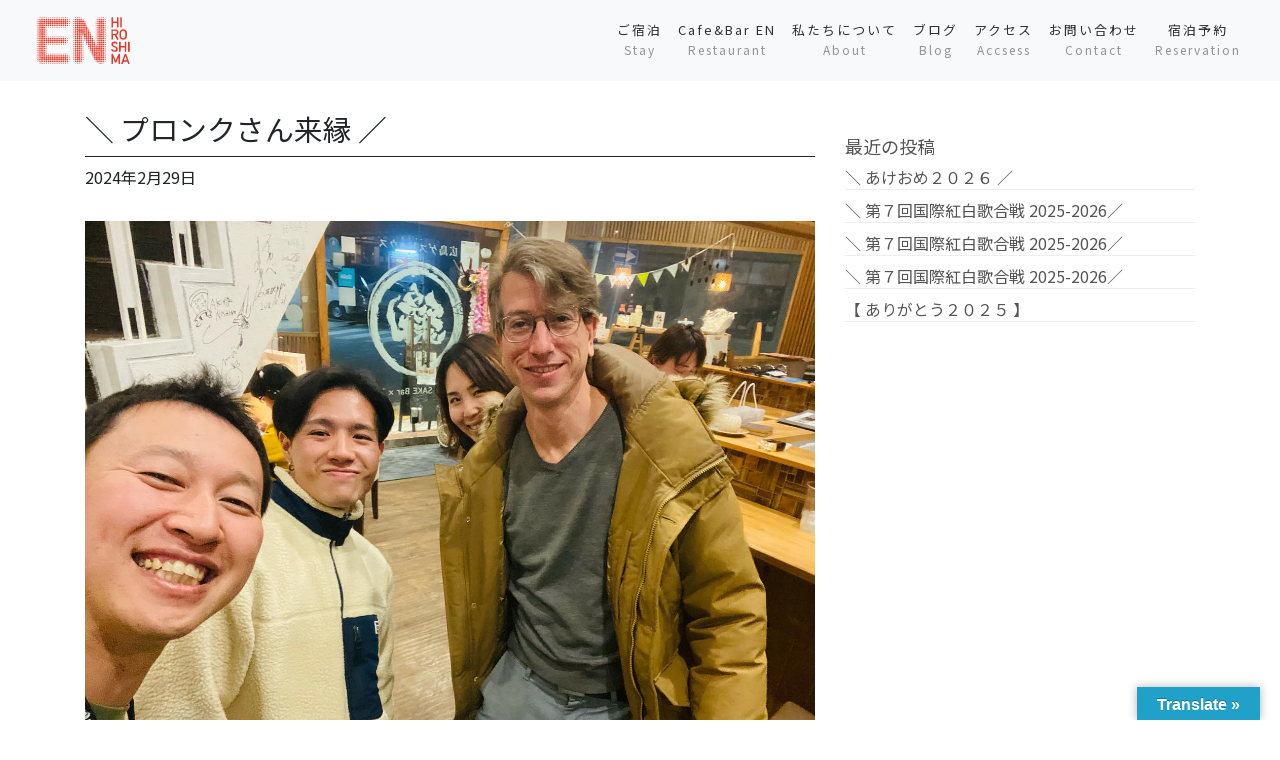

--- FILE ---
content_type: text/html; charset=UTF-8
request_url: https://hostel-en.com/archives/17589
body_size: 9875
content:
<!DOCTYPE html>
<html lang="ja">
<head>
<div id="wptime-plugin-preloader"></div>
	<meta charset="UTF-8">
	<meta name="viewport" content="width=device-width, initial-scale=1, shrink-to-fit=no">
	<link rel="profile" href="http://gmpg.org/xfn/11">
	<link href="https://unpkg.com/aos@2.3.1/dist/aos.css" rel="stylesheet">
	<link href="https://fonts.googleapis.com/css?family=Noto+Sans+JP" rel="stylesheet">
	<title>＼ プロンクさん来縁 ／ | 【公式】広島ゲストハウス 縁/Cafe&amp;Bar en｜EN HIROSHIMA</title>

<!-- All in One SEO Pack 3.3.4 によって Michael Torbert の Semper Fi Web Design[404,475] -->
<link rel="canonical" href="https://hostel-en.com/archives/17589" />
<meta property="og:type" content="article" />
<meta property="og:title" content="＼ プロンクさん来縁 ／ | 【公式】広島ゲストハウス 縁/Cafe&amp;Bar en｜EN HIROSHIMA" />
<meta property="og:description" content="＼ プロンクさん来縁 ／ 昨年１２月までシェアハウスに住んでいた オランダ生まれ、心は大阪人のプロンクさんが 縁に来てくれました！！ 三原に家が見つかったとのこと！！ シェアハウスを卒業してからも 来てくれるのは嬉しいですね(^O^) ということで 木、金、土は BAR SUP ！！ お待ちしてまーす(^O^) 《今後のイベント情報》 ○ 2/ 29（木）BAR SUP (Symbol of Un" />
<meta property="og:url" content="https://hostel-en.com/archives/17589" />
<meta property="og:site_name" content="【公式】広島ゲストハウス 縁/Cafe&amp;Bar en｜EN HIROSHIMA" />
<meta property="og:image" content="https://hostel-en.com/wp-content/uploads/2024/02/428700269_18279301117166368_6163170579993012032_n-1024x761.jpg" />
<meta property="article:published_time" content="2024-02-29T09:01:22Z" />
<meta property="article:modified_time" content="2024-02-29T09:01:22Z" />
<meta property="og:image:secure_url" content="https://hostel-en.com/wp-content/uploads/2024/02/428700269_18279301117166368_6163170579993012032_n-1024x761.jpg" />
<meta name="twitter:card" content="summary" />
<meta name="twitter:title" content="＼ プロンクさん来縁 ／ | 【公式】広島ゲストハウス 縁/Cafe&amp;Bar en｜EN HIROSHIMA" />
<meta name="twitter:description" content="＼ プロンクさん来縁 ／ 昨年１２月までシェアハウスに住んでいた オランダ生まれ、心は大阪人のプロンクさんが 縁に来てくれました！！ 三原に家が見つかったとのこと！！ シェアハウスを卒業してからも 来てくれるのは嬉しいですね(^O^) ということで 木、金、土は BAR SUP ！！ お待ちしてまーす(^O^) 《今後のイベント情報》 ○ 2/ 29（木）BAR SUP (Symbol of Un" />
<meta name="twitter:image" content="https://hostel-en.com/wp-content/uploads/2024/02/428700269_18279301117166368_6163170579993012032_n-1024x761.jpg" />
			<script type="text/javascript" >
				window.ga=window.ga||function(){(ga.q=ga.q||[]).push(arguments)};ga.l=+new Date;
				ga('create', 'UA-157268083-1', 'auto');
				// Plugins
				
				ga('send', 'pageview');
			</script>
			<script async src="https://www.google-analytics.com/analytics.js"></script>
			<!-- All in One SEO Pack -->
<link rel='dns-prefetch' href='//translate.google.com' />
<link rel='dns-prefetch' href='//www.google.com' />
<link rel='dns-prefetch' href='//s.w.org' />
<link rel="alternate" type="application/rss+xml" title="【公式】広島ゲストハウス 縁/Cafe&amp;Bar en｜EN HIROSHIMA &raquo; フィード" href="https://hostel-en.com/feed" />
<link rel="alternate" type="application/rss+xml" title="【公式】広島ゲストハウス 縁/Cafe&amp;Bar en｜EN HIROSHIMA &raquo; コメントフィード" href="https://hostel-en.com/comments/feed" />
		<script type="text/javascript">
			window._wpemojiSettings = {"baseUrl":"https:\/\/s.w.org\/images\/core\/emoji\/12.0.0-1\/72x72\/","ext":".png","svgUrl":"https:\/\/s.w.org\/images\/core\/emoji\/12.0.0-1\/svg\/","svgExt":".svg","source":{"concatemoji":"https:\/\/hostel-en.com\/wp-includes\/js\/wp-emoji-release.min.js?ver=5.3.20"}};
			!function(e,a,t){var n,r,o,i=a.createElement("canvas"),p=i.getContext&&i.getContext("2d");function s(e,t){var a=String.fromCharCode;p.clearRect(0,0,i.width,i.height),p.fillText(a.apply(this,e),0,0);e=i.toDataURL();return p.clearRect(0,0,i.width,i.height),p.fillText(a.apply(this,t),0,0),e===i.toDataURL()}function c(e){var t=a.createElement("script");t.src=e,t.defer=t.type="text/javascript",a.getElementsByTagName("head")[0].appendChild(t)}for(o=Array("flag","emoji"),t.supports={everything:!0,everythingExceptFlag:!0},r=0;r<o.length;r++)t.supports[o[r]]=function(e){if(!p||!p.fillText)return!1;switch(p.textBaseline="top",p.font="600 32px Arial",e){case"flag":return s([127987,65039,8205,9895,65039],[127987,65039,8203,9895,65039])?!1:!s([55356,56826,55356,56819],[55356,56826,8203,55356,56819])&&!s([55356,57332,56128,56423,56128,56418,56128,56421,56128,56430,56128,56423,56128,56447],[55356,57332,8203,56128,56423,8203,56128,56418,8203,56128,56421,8203,56128,56430,8203,56128,56423,8203,56128,56447]);case"emoji":return!s([55357,56424,55356,57342,8205,55358,56605,8205,55357,56424,55356,57340],[55357,56424,55356,57342,8203,55358,56605,8203,55357,56424,55356,57340])}return!1}(o[r]),t.supports.everything=t.supports.everything&&t.supports[o[r]],"flag"!==o[r]&&(t.supports.everythingExceptFlag=t.supports.everythingExceptFlag&&t.supports[o[r]]);t.supports.everythingExceptFlag=t.supports.everythingExceptFlag&&!t.supports.flag,t.DOMReady=!1,t.readyCallback=function(){t.DOMReady=!0},t.supports.everything||(n=function(){t.readyCallback()},a.addEventListener?(a.addEventListener("DOMContentLoaded",n,!1),e.addEventListener("load",n,!1)):(e.attachEvent("onload",n),a.attachEvent("onreadystatechange",function(){"complete"===a.readyState&&t.readyCallback()})),(n=t.source||{}).concatemoji?c(n.concatemoji):n.wpemoji&&n.twemoji&&(c(n.twemoji),c(n.wpemoji)))}(window,document,window._wpemojiSettings);
		</script>
		<style type="text/css">
img.wp-smiley,
img.emoji {
	display: inline !important;
	border: none !important;
	box-shadow: none !important;
	height: 1em !important;
	width: 1em !important;
	margin: 0 .07em !important;
	vertical-align: -0.1em !important;
	background: none !important;
	padding: 0 !important;
}
</style>
	<link rel='stylesheet' id='wp-block-library-css'  href='https://hostel-en.com/wp-includes/css/dist/block-library/style.min.css?ver=5.3.20' type='text/css' media='all' />
<link rel='stylesheet' id='contact-form-7-css'  href='https://hostel-en.com/wp-content/plugins/contact-form-7/includes/css/styles.css?ver=5.1.6' type='text/css' media='all' />
<link rel='stylesheet' id='DOPBSP-css-dopselect-css'  href='https://hostel-en.com/wp-content/plugins/dopbsp/libraries/css/jquery.dop.Select.css?ver=5.3.20' type='text/css' media='all' />
<link rel='stylesheet' id='google-language-translator-css'  href='https://hostel-en.com/wp-content/plugins/google-language-translator/css/style.css?ver=6.0.3' type='text/css' media='' />
<link rel='stylesheet' id='glt-toolbar-styles-css'  href='https://hostel-en.com/wp-content/plugins/google-language-translator/css/toolbar.css?ver=6.0.3' type='text/css' media='' />
<link rel='stylesheet' id='child-understrap-styles-css'  href='https://hostel-en.com/wp-content/themes/mymedia02/css/child-theme.min.css?ver=0.0.1' type='text/css' media='all' />
<link rel='stylesheet' id='style-css-css'  href='https://hostel-en.com/wp-content/themes/mymedia02/style.css?ver=5.3.20' type='text/css' media='all' />
<link rel='stylesheet' id='popup-maker-site-css'  href='//hostel-en.com/wp-content/uploads/pum/pum-site-styles.css?generated=1628149034&#038;ver=1.11.1' type='text/css' media='all' />
<!--n2css--><script type='text/javascript' src='https://hostel-en.com/wp-includes/js/jquery/jquery.js?ver=1.12.4-wp'></script>
<script type='text/javascript' src='https://hostel-en.com/wp-content/plugins/dopbsp/libraries/js/dop-prototypes.js?ver=5.3.20'></script>
<script type='text/javascript' src='https://hostel-en.com/wp-content/plugins/dopbsp/assets/js/jquery.dop.frontend.BSPSearchWidget.js?ver=5.3.20'></script>
<link rel='https://api.w.org/' href='https://hostel-en.com/wp-json/' />
<link rel="EditURI" type="application/rsd+xml" title="RSD" href="https://hostel-en.com/xmlrpc.php?rsd" />
<link rel="wlwmanifest" type="application/wlwmanifest+xml" href="https://hostel-en.com/wp-includes/wlwmanifest.xml" /> 
<link rel='prev' title='＼ 高校生がゲストハウスに 〜牡蠣三昧 その後〜 ／' href='https://hostel-en.com/archives/17575' />
<link rel='next' title='＼ ３月のイベント情報 ／' href='https://hostel-en.com/archives/17607' />
<meta name="generator" content="WordPress 5.3.20" />
<link rel='shortlink' href='https://hostel-en.com/?p=17589' />
<link rel="alternate" type="application/json+oembed" href="https://hostel-en.com/wp-json/oembed/1.0/embed?url=https%3A%2F%2Fhostel-en.com%2Farchives%2F17589" />
<link rel="alternate" type="text/xml+oembed" href="https://hostel-en.com/wp-json/oembed/1.0/embed?url=https%3A%2F%2Fhostel-en.com%2Farchives%2F17589&#038;format=xml" />
<style type="text/css">#google_language_translator a {display: none !important; }.goog-te-gadget {color:transparent !important;}.goog-te-gadget { font-size:0px !important; }.goog-branding { display:none; }.goog-tooltip {display: none !important;}.goog-tooltip:hover {display: none !important;}.goog-text-highlight {background-color: transparent !important; border: none !important; box-shadow: none !important;}#google_language_translator select.goog-te-combo { color:#32373c; }#flags { display:none; }.goog-te-banner-frame{visibility:hidden !important;}body { top:0px !important;}#glt-translate-trigger > span { color:#ffffff; }#glt-translate-trigger { background:#20a1c9; }</style><meta name="mobile-web-app-capable" content="yes">
<meta name="apple-mobile-web-app-capable" content="yes">
<meta name="apple-mobile-web-app-title" content="【公式】広島ゲストハウス 縁/Cafe&amp;Bar en｜EN HIROSHIMA - 広島ゲストハウス縁は、JR横川駅から徒歩3分。広島で最も活発な横川商店街にある、酒BAR併設の宿泊施設です。旅行業の免許も取得予定で、宿を拠点に、広島の知られざる海や山の魅力を伝えるツアーを実施していきます。">
<style type="text/css">.broken_link, a.broken_link {
	text-decoration: line-through;
}</style><link rel="icon" href="https://hostel-en.com/wp-content/uploads/2019/08/cropped-icon-1-2-32x32.png" sizes="32x32" />
<link rel="icon" href="https://hostel-en.com/wp-content/uploads/2019/08/cropped-icon-1-2-192x192.png" sizes="192x192" />
<link rel="apple-touch-icon-precomposed" href="https://hostel-en.com/wp-content/uploads/2019/08/cropped-icon-1-2-180x180.png" />
<meta name="msapplication-TileImage" content="https://hostel-en.com/wp-content/uploads/2019/08/cropped-icon-1-2-270x270.png" />
</head>

<body class="post-template-default single single-post postid-17589 single-format-standard wp-embed-responsive group-blog">
<div class="site" id="page">

	<!-- ******************* The Navbar Area ******************* -->
	<div id="wrapper-navbar" itemscope itemtype="http://schema.org/WebSite">

		<a class="skip-link sr-only sr-only-focusable" href="#content">コンテンツへスキップ</a>

		<nav class="navbar navbar-expand-md fixed-top navbar-light bg-light">

					<div class="container-fluid">
		
        
            <a class="navbar-brand no-barba" rel="home" href="https://hostel-en.com/" title="【公式】広島ゲストハウス 縁/Cafe&amp;Bar en｜EN HIROSHIMA" itemprop="url">
                <img src="https://hostel-en.com/wp-content/uploads/2019/08/head.svg">
            </a>

        
				<button class="navbar-toggler" type="button" data-toggle="collapse" data-target="#navbarNavDropdown" aria-controls="navbarNavDropdown" aria-expanded="false" aria-label="ナビゲーション切り替え">
					<span class="navbar-toggler-icon"></span>
				</button>

				<!-- The WordPress Menu goes here -->
				<div id="navbarNavDropdown" class="collapse navbar-collapse"><ul id="main-menu" class="navbar-nav ml-auto"><li itemscope="itemscope" itemtype="https://www.schema.org/SiteNavigationElement" id="menu-item-3587" class="menu-item menu-item-type-post_type menu-item-object-page menu-item-3587 nav-item"><a title="ご宿泊Stay" href="https://hostel-en.com/guesthouse-en" class="nav-link">ご宿泊<br><span>Stay</span></a></li>
<li itemscope="itemscope" itemtype="https://www.schema.org/SiteNavigationElement" id="menu-item-3586" class="menu-item menu-item-type-post_type menu-item-object-page menu-item-3586 nav-item"><a title="Cafe&amp;Bar ENRestaurant" href="https://hostel-en.com/cafebar-en" class="nav-link">Cafe&#038;Bar EN<br><span>Restaurant</span></a></li>
<li itemscope="itemscope" itemtype="https://www.schema.org/SiteNavigationElement" id="menu-item-3988" class="menu-item menu-item-type-post_type menu-item-object-page menu-item-3988 nav-item"><a title="私たちについてAbout" href="https://hostel-en.com/about" class="nav-link">私たちについて<br><span>About</span></a></li>
<li itemscope="itemscope" itemtype="https://www.schema.org/SiteNavigationElement" id="menu-item-3588" class="menu-item menu-item-type-custom menu-item-object-custom menu-item-3588 nav-item"><a title="ブログBlog" href="https://hostel-en.com/archives/category/blog" class="nav-link">ブログ<br><span>Blog</span></a></li>
<li itemscope="itemscope" itemtype="https://www.schema.org/SiteNavigationElement" id="menu-item-3590" class="menu-item menu-item-type-custom menu-item-object-custom menu-item-home menu-item-3590 nav-item"><a title="アクセスAccsess" href="https://hostel-en.com/#accsess" class="nav-link">アクセス<br><span>Accsess</span></a></li>
<li itemscope="itemscope" itemtype="https://www.schema.org/SiteNavigationElement" id="menu-item-3585" class="menu-item menu-item-type-post_type menu-item-object-page menu-item-3585 nav-item"><a title="お問い合わせContact" href="https://hostel-en.com/contact" class="nav-link">お問い合わせ<br><span>Contact</span></a></li>
<li itemscope="itemscope" itemtype="https://www.schema.org/SiteNavigationElement" id="menu-item-4085" class="menu-item menu-item-type-custom menu-item-object-custom menu-item-4085 nav-item"><a title="宿泊予約Reservation" href="https://hostel-en.com/reservation#reserve" class="nav-link">宿泊予約<br><span>Reservation</span></a></li>
</ul></div>						</div><!-- .container -->
			
		</nav><!-- .site-navigation -->

	</div><!-- #wrapper-navbar end -->

<div id="barba-wrapper">
	<div class="barba-container">

		<div class="wrapper" id="single-wrapper">

			<div class="container" id="content" tabindex="-1">

				<div class="row top2">

					<!-- Do the left sidebar check -->
					

<div class="col-md content-area" id="primary">

					<main class="site-main" id="main">

						
						
<article class="post-17589 post type-post status-publish format-standard has-post-thumbnail hentry category-blog" id="post-17589">

	<header class="entry-header">

		<h1 class="entry-title">＼ プロンクさん来縁 ／</h1>
		<div class="entry-meta">

			<span class="posted-on"> <time class="entry-date published updated" datetime="2024-02-29T18:01:22+09:00">2024年2月29日</time></a></span>
		</div><!-- .entry-meta -->

	</header><!-- .entry-header -->

	<div class="entry-content">

		<div class="instagram-medias"><img src="https://hostel-en.com/wp-content/uploads/2024/02/428700269_18279301117166368_6163170579993012032_n-1.jpg"></div>
<div class="caption">＼ プロンクさん来縁 ／</p>
<p>昨年１２月までシェアハウスに住んでいた<br />
オランダ生まれ、心は大阪人のプロンクさんが<br />
縁に来てくれました！！</p>
<p>三原に家が見つかったとのこと！！</p>
<p>シェアハウスを卒業してからも<br />
来てくれるのは嬉しいですね(^O^)</p>
<p>ということで</p>
<p>木、金、土は</p>
<p>BAR SUP ！！</p>
<p>お待ちしてまーす(^O^)</p>
<p>《今後のイベント情報》</p>
<p>○ 2/ 29（木）BAR SUP (Symbol of Universal Peace)</p>
<p>○ 3/  1（金）BAR SUP (Symbol of Universal Peace)</p>
<p>○ 3/ 2（土）BAR SUP (Symbol of Universal Peace)<br />
アカペラ日本一決定戦！全国ハモネプリーグ2024大視聴会</p>
<p>○3/3 （日）こどもごころ食道<br />
https://www.instagram.com/kodomogokoro_syokudou_sou/</p>
<p>○3/10（日）フォルケホイスコーレ × NiCE　手巻き寿司パーティー<br />
※完全予約制</p>
<p>○3/16（土） つっこみどころTHE FINAL</p>
<p>○3/17（日）「テーブルの すみからすみまで 彩を」<br />
　　　　　<br />
○3/24（日）韓国ナイト</p>
<p>○3/31（日）花見 &#038; BBQ</p>
<p>○4/6,7（土,日）広島ゲストハウス縁 ７周年祭</p>
<p>#ゲストハウス<br />
#広島ゲストハウス<br />
#広島ゲストハウス縁<br />
#縁<br />
#広島<br />
#広島観光<br />
#横川<br />
#横川商店街<br />
#商店街<br />
#シェアハウス<br />
#広島シェアハウス<br />
#シェアハウス恩<br />
#住人募集<br />
#イベント<br />
#広島イベント<br />
#ヘルパー募集<br />
#オランダ<br />
#オランダ生まれ心は大阪人</p></div>

		
	</div><!-- .entry-content -->

</article><!-- #post-## -->

								<nav class="container navigation post-navigation">
			<h2 class="sr-only">投稿ナビゲーション</h2>
			<div class="row nav-links justify-content-between">
				<span class="nav-previous"><a href="https://hostel-en.com/archives/17575" rel="prev"><i class="fa fa-angle-left"></i>&nbsp;＼ 高校生がゲストハウスに 〜牡蠣三昧 その後〜 ／</a></span><span class="nav-next"><a href="https://hostel-en.com/archives/17607" rel="next">＼ ３月のイベント情報 ／&nbsp;<i class="fa fa-angle-right"></i></a></span>			</div><!-- .nav-links -->
		</nav><!-- .navigation -->
		
						
						
					</main><!-- #main -->

					<!-- Do the right sidebar check -->
					
</div><!-- #closing the primary container from /global-templates/left-sidebar-check.php -->



	
	<div class="col-md-4 widget-area" id="right-sidebar" role="complementary">
		<aside id="recent-posts-3" class="widget widget_recent_entries">		<h3 class="widget-title">最近の投稿</h3>		<ul>
											<li>
					<a href="https://hostel-en.com/archives/27998">＼ あけおめ２０２６ ／</a>
									</li>
											<li>
					<a href="https://hostel-en.com/archives/28012">＼ 第７回国際紅白歌合戦 2025-2026／</a>
									</li>
											<li>
					<a href="https://hostel-en.com/archives/28010">＼ 第７回国際紅白歌合戦 2025-2026／</a>
									</li>
											<li>
					<a href="https://hostel-en.com/archives/27975">＼ 第７回国際紅白歌合戦 2025-2026／</a>
									</li>
											<li>
					<a href="https://hostel-en.com/archives/27989">【 ありがとう２０２５ 】</a>
									</li>
					</ul>
		</aside>
</div><!-- #right-sidebar -->


				</div><!-- .row -->

			</div><!-- #content -->

		</div><!-- #single-wrapper -->

	</div>
</div>		





	<!-- ******************* The Footer Full-width Widget Area ******************* -->

	<div class="wrapper" id="wrapper-footer-full">

		<div class="container" id="footer-full-content" tabindex="-1">



					<div id="custom_html-18" class="widget_text footer-widget widget_custom_html widget-count-1 col-md-12"><div class="textwidget custom-html-widget"><div class="section-footarea">
<div class="row">
<div class="col-md-3">
<div class="footlogo top40">
<img src="https://hostel-en.com/wp-content/uploads/2019/08/icon-1.png" class="aligncenter">	
</div>
</div>
<div class="col-md-4 offset-md-1">
<div class="footeradd top40">
〒733-0011<br>広島県広島市西区横川町２丁目１０−１<br>
<span>10-1 Yokogawa-cho, Nishi-ku, Hiroshima-shi, Hiroshima</span><br>
<i class="fa fa-phone" aria-hidden="true"></i> <a href="tel:082-500-5220">082-500-5220</a>
</div>
</div>
<div class="col-md-3 offset-md-1">
<div class="row links top40">
<div class="col-6">
<a href="https://www.facebook.com/hostel.en.hiroshima/" target="_blank" rel="noopener noreferrer"><i class="fa fa-facebook" aria-hidden="true"></i><span>Facebook</span></a>
</div>
<div class="col-6">
<a href="https://www.instagram.com/hostel.en/" target="_blank" rel="noopener noreferrer"><i class="fa fa-instagram" aria-hidden="true"></i><span>Instagram</span></a>
</div>
</div>
</div>
</div>
</div></div></div><!-- .footer-widget -->

				<div class="copyright">© EN HIROSHIMA All rights reserved.</div>


		</div>

	</div><!-- #wrapper-footer-full -->


</div><!-- #page we need this extra closing tag here -->

<script src="https://unpkg.com/aos@2.3.1/dist/aos.js"></script>
<script src="https://cdnjs.cloudflare.com/ajax/libs/barba.js/1.0.0/barba.min.js" integrity="sha256-H0TPKZAP4+uKmBpntUUMrKgH4VXBQNDZumun6fvan4w=" crossorigin="anonymous"></script>
<div id="glt-translate-trigger"><span class="translate">Translate »</span></div><div id="glt-toolbar"></div><div id="flags" style="display:none" class="size18"><ul id="sortable" class="ui-sortable"><li id="Chinese (Simplified)"><a href="#" title="Chinese (Simplified)" class="nturl notranslate zh-CN flag Chinese (Simplified)"></a></li><li id="Chinese (Traditional)"><a href="#" title="Chinese (Traditional)" class="nturl notranslate zh-TW flag Chinese (Traditional)"></a></li><li id="English"><a href="#" title="English" class="nturl notranslate en flag united-states"></a></li><li id="French"><a href="#" title="French" class="nturl notranslate fr flag French"></a></li><li id="German"><a href="#" title="German" class="nturl notranslate de flag German"></a></li><li id="Japanese"><a href="#" title="Japanese" class="nturl notranslate ja flag Japanese"></a></li><li id="Korean"><a href="#" title="Korean" class="nturl notranslate ko flag Korean"></a></li><li id="Portuguese"><a href="#" title="Portuguese" class="nturl notranslate pt flag Portuguese"></a></li><li id="Russian"><a href="#" title="Russian" class="nturl notranslate ru flag Russian"></a></li><li id="Spanish"><a href="#" title="Spanish" class="nturl notranslate es flag Spanish"></a></li><li id="Swedish"><a href="#" title="Swedish" class="nturl notranslate sv flag Swedish"></a></li></ul></div><div id='glt-footer'><div id="google_language_translator" class="default-language-ja"></div></div><script>function GoogleLanguageTranslatorInit() { new google.translate.TranslateElement({pageLanguage: 'ja', includedLanguages:'zh-CN,zh-TW,en,fr,de,ja,ko,pt,ru,es,sv', layout: google.translate.TranslateElement.InlineLayout.HORIZONTAL, autoDisplay: false}, 'google_language_translator');}</script><div id="pum-5124" class="pum pum-overlay pum-theme-5114 pum-theme-default-theme popmake-overlay click_open" data-popmake="{&quot;id&quot;:5124,&quot;slug&quot;:&quot;%e9%95%b7%e6%9c%9f%e6%bb%9e%e5%9c%a8&quot;,&quot;theme_id&quot;:5114,&quot;cookies&quot;:[],&quot;triggers&quot;:[{&quot;type&quot;:&quot;click_open&quot;,&quot;settings&quot;:{&quot;extra_selectors&quot;:&quot;&quot;,&quot;cookie_name&quot;:null}}],&quot;mobile_disabled&quot;:null,&quot;tablet_disabled&quot;:null,&quot;meta&quot;:{&quot;display&quot;:{&quot;stackable&quot;:false,&quot;overlay_disabled&quot;:false,&quot;scrollable_content&quot;:false,&quot;disable_reposition&quot;:false,&quot;size&quot;:false,&quot;responsive_min_width&quot;:false,&quot;responsive_min_width_unit&quot;:false,&quot;responsive_max_width&quot;:false,&quot;responsive_max_width_unit&quot;:false,&quot;custom_width&quot;:false,&quot;custom_width_unit&quot;:false,&quot;custom_height&quot;:false,&quot;custom_height_unit&quot;:false,&quot;custom_height_auto&quot;:false,&quot;location&quot;:false,&quot;position_from_trigger&quot;:false,&quot;position_top&quot;:false,&quot;position_left&quot;:false,&quot;position_bottom&quot;:false,&quot;position_right&quot;:false,&quot;position_fixed&quot;:false,&quot;animation_type&quot;:false,&quot;animation_speed&quot;:false,&quot;animation_origin&quot;:false,&quot;overlay_zindex&quot;:false,&quot;zindex&quot;:false},&quot;close&quot;:{&quot;text&quot;:false,&quot;button_delay&quot;:false,&quot;overlay_click&quot;:false,&quot;esc_press&quot;:false,&quot;f4_press&quot;:false},&quot;click_open&quot;:[]}}" role="dialog" aria-hidden="true" >

	<div id="popmake-5124" class="pum-container popmake theme-5114 pum-responsive pum-responsive-medium responsive size-medium">

				

				

		

				<div class="pum-content popmake-content">
			<p><img src="https://hostel-en.com/wp-content/uploads/2020/08/stay.jpg" alt="" width="800" height="1131" class="aligncenter size-full wp-image-6201" srcset="https://hostel-en.com/wp-content/uploads/2020/08/stay.jpg 800w, https://hostel-en.com/wp-content/uploads/2020/08/stay-212x300.jpg 212w, https://hostel-en.com/wp-content/uploads/2020/08/stay-724x1024.jpg 724w, https://hostel-en.com/wp-content/uploads/2020/08/stay-768x1086.jpg 768w" sizes="(max-width: 800px) 100vw, 800px" /></p>
		</div>


				

				            <button type="button" class="pum-close popmake-close" aria-label="Close">
			&#215;            </button>
		
	</div>

</div>
<script type='text/javascript'>
/* <![CDATA[ */
var wpcf7 = {"apiSettings":{"root":"https:\/\/hostel-en.com\/wp-json\/contact-form-7\/v1","namespace":"contact-form-7\/v1"}};
/* ]]> */
</script>
<script type='text/javascript' src='https://hostel-en.com/wp-content/plugins/contact-form-7/includes/js/scripts.js?ver=5.1.6'></script>
<script type='text/javascript' src='https://hostel-en.com/wp-includes/js/jquery/ui/core.min.js?ver=1.11.4'></script>
<script type='text/javascript' src='https://hostel-en.com/wp-includes/js/jquery/ui/datepicker.min.js?ver=1.11.4'></script>
<script type='text/javascript'>
jQuery(document).ready(function(jQuery){jQuery.datepicker.setDefaults({"closeText":"\u9589\u3058\u308b","currentText":"\u4eca\u65e5","monthNames":["1\u6708","2\u6708","3\u6708","4\u6708","5\u6708","6\u6708","7\u6708","8\u6708","9\u6708","10\u6708","11\u6708","12\u6708"],"monthNamesShort":["1\u6708","2\u6708","3\u6708","4\u6708","5\u6708","6\u6708","7\u6708","8\u6708","9\u6708","10\u6708","11\u6708","12\u6708"],"nextText":"\u6b21","prevText":"\u524d","dayNames":["\u65e5\u66dc\u65e5","\u6708\u66dc\u65e5","\u706b\u66dc\u65e5","\u6c34\u66dc\u65e5","\u6728\u66dc\u65e5","\u91d1\u66dc\u65e5","\u571f\u66dc\u65e5"],"dayNamesShort":["\u65e5","\u6708","\u706b","\u6c34","\u6728","\u91d1","\u571f"],"dayNamesMin":["\u65e5","\u6708","\u706b","\u6c34","\u6728","\u91d1","\u571f"],"dateFormat":"yy\u5e74mm\u6708d\u65e5","firstDay":1,"isRTL":false});});
</script>
<script type='text/javascript' src='https://hostel-en.com/wp-includes/js/jquery/ui/widget.min.js?ver=1.11.4'></script>
<script type='text/javascript' src='https://hostel-en.com/wp-includes/js/jquery/ui/mouse.min.js?ver=1.11.4'></script>
<script type='text/javascript' src='https://hostel-en.com/wp-includes/js/jquery/ui/slider.min.js?ver=1.11.4'></script>
<script type='text/javascript' src='https://hostel-en.com/wp-content/plugins/dopbsp/libraries/js/jquery.dop.Select.js?ver=5.3.20'></script>
<script type='text/javascript' src='https://hostel-en.com/wp-content/plugins/dopbsp/assets/js/jquery.dop.frontend.BSPCalendar.js?ver=5.3.20'></script>
<script type='text/javascript' src='https://hostel-en.com/wp-content/plugins/dopbsp/assets/js/jquery.dop.frontend.BSPSearch.js?ver=5.3.20'></script>
<script type='text/javascript' src='https://hostel-en.com/wp-content/plugins/dopbsp/assets/js/frontend.js?ver=5.3.20'></script>
<script type='text/javascript' src='https://hostel-en.com/wp-content/plugins/dopbsp/assets/js/deposit/frontend-deposit.js?ver=5.3.20'></script>
<script type='text/javascript' src='https://hostel-en.com/wp-content/plugins/dopbsp/assets/js/discounts/frontend-discounts.js?ver=5.3.20'></script>
<script type='text/javascript' src='https://hostel-en.com/wp-content/plugins/dopbsp/assets/js/fees/frontend-fees.js?ver=5.3.20'></script>
<script type='text/javascript' src='https://hostel-en.com/wp-content/plugins/dopbsp/assets/js/rules/frontend-rules.js?ver=5.3.20'></script>
<script type='text/javascript' src='https://hostel-en.com/wp-content/plugins/dopbsp/application/assets/js/dot.js?ver=5.3.20'></script>
<script type='text/javascript' src='https://hostel-en.com/wp-content/plugins/dopbsp/application/assets/js/calendars/calendar.js?ver=5.3.20'></script>
<script type='text/javascript' src='https://hostel-en.com/wp-content/plugins/dopbsp/application/assets/js/calendars/calendar-availability.js?ver=5.3.20'></script>
<script type='text/javascript' src='https://hostel-en.com/wp-content/plugins/dopbsp/application/assets/js/calendars/calendar-days.js?ver=5.3.20'></script>
<script type='text/javascript' src='https://hostel-en.com/wp-content/plugins/dopbsp/application/assets/js/calendars/calendar-day.js?ver=5.3.20'></script>
<script type='text/javascript' src='https://hostel-en.com/wp-content/plugins/dopbsp/application/assets/js/calendars/calendar-schedule.js?ver=5.3.20'></script>
<script type='text/javascript' src='https://hostel-en.com/wp-content/plugins/google-language-translator/js/scripts.js?ver=6.0.3'></script>
<script type='text/javascript' src='//translate.google.com/translate_a/element.js?cb=GoogleLanguageTranslatorInit'></script>
<script type='text/javascript'>
var renderInvisibleReCaptcha = function() {

    for (var i = 0; i < document.forms.length; ++i) {
        var form = document.forms[i];
        var holder = form.querySelector('.inv-recaptcha-holder');

        if (null === holder) continue;
		holder.innerHTML = '';

         (function(frm){
			var cf7SubmitElm = frm.querySelector('.wpcf7-submit');
            var holderId = grecaptcha.render(holder,{
                'sitekey': '6LfU2K0UAAAAALMFkBhYGLa7q4dj3cr-3gPt9Tu3', 'size': 'invisible', 'badge' : 'inline',
                'callback' : function (recaptchaToken) {
					if((null !== cf7SubmitElm) && (typeof jQuery != 'undefined')){jQuery(frm).submit();grecaptcha.reset(holderId);return;}
					 HTMLFormElement.prototype.submit.call(frm);
                },
                'expired-callback' : function(){grecaptcha.reset(holderId);}
            });

			if(null !== cf7SubmitElm && (typeof jQuery != 'undefined') ){
				jQuery(cf7SubmitElm).off('click').on('click', function(clickEvt){
					clickEvt.preventDefault();
					grecaptcha.execute(holderId);
				});
			}
			else
			{
				frm.onsubmit = function (evt){evt.preventDefault();grecaptcha.execute(holderId);};
			}


        })(form);
    }
};
</script>
<script type='text/javascript' async defer src='https://www.google.com/recaptcha/api.js?onload=renderInvisibleReCaptcha&#038;render=explicit&#038;hl=ja'></script>
<script type='text/javascript' src='https://hostel-en.com/wp-content/themes/mymedia02/js/child-theme.min.js?ver=0.0.1'></script>
<script type='text/javascript' src='https://hostel-en.com/wp-includes/js/jquery/ui/position.min.js?ver=1.11.4'></script>
<script type='text/javascript'>
/* <![CDATA[ */
var pum_vars = {"version":"1.11.1","pm_dir_url":"https:\/\/hostel-en.com\/wp-content\/plugins\/popup-maker\/","ajaxurl":"https:\/\/hostel-en.com\/wp-admin\/admin-ajax.php","restapi":"https:\/\/hostel-en.com\/wp-json\/pum\/v1","rest_nonce":null,"default_theme":"5114","debug_mode":"","disable_tracking":"","home_url":"\/","message_position":"top","core_sub_forms_enabled":"1","popups":[]};
var ajaxurl = "https:\/\/hostel-en.com\/wp-admin\/admin-ajax.php";
var pum_sub_vars = {"ajaxurl":"https:\/\/hostel-en.com\/wp-admin\/admin-ajax.php","message_position":"top"};
var pum_popups = {"pum-5124":{"disable_on_mobile":false,"disable_on_tablet":false,"custom_height_auto":false,"scrollable_content":false,"position_from_trigger":false,"position_fixed":false,"overlay_disabled":false,"stackable":false,"disable_reposition":false,"close_on_form_submission":false,"close_on_overlay_click":false,"close_on_esc_press":false,"close_on_f4_press":false,"disable_form_reopen":false,"disable_accessibility":false,"theme_slug":"default-theme","theme_id":5114,"id":5124,"slug":"%e9%95%b7%e6%9c%9f%e6%bb%9e%e5%9c%a8"}};
/* ]]> */
</script>
<script type='text/javascript' src='//hostel-en.com/wp-content/uploads/pum/pum-site-scripts.js?defer&#038;generated=1628149034&#038;ver=1.11.1'></script>
<script type='text/javascript' src='https://hostel-en.com/wp-includes/js/wp-embed.min.js?ver=5.3.20'></script>

</body>

</html>



--- FILE ---
content_type: text/css
request_url: https://hostel-en.com/wp-content/themes/mymedia02/style.css?ver=5.3.20
body_size: 8187
content:
/*
 Theme Name:   mymedia02
 Author:       40works
 Template:     understrap
 Version:      0.0.1
*/

th.with-end-arrow {
  padding: 0;
  vertical-align: top;
}

.entry-content .content ul {
  padding: 0 0 1rem 1rem;
  list-style: none;
}
/* common-- ------------------------------------------------------------------*/
body {
  font-family: "Noto Sans JP", "游ゴシック体", sans-serif;
}
.top5 { margin-top: 5px; }
.top10 { margin-top: 10px; }
.top20 { margin-top: 20px; }
.top30 { margin-top: 30px; }
.top40 { margin-top: 40px; }
.top50 { margin-top: 50px; }
.top60 { margin-top: 60px; }

.no-gutter-right {
  padding-right: 0;
}
.post_body a, .post_body a:hover, .post_body a:active, .post_body a:visited {
    text-decoration: none;
}
.wrapper {
  padding: 80px 0 0 0;
}
a:hover {
  /* color: #0076a3; */
  text-decoration: none;
}
/*===============Header=================*/
.headline {
  padding: .5rem 0;
}
@media (min-width:768px){
  .logo img {
    width: auto !important;
    height: 55px !important;
    max-width: initial !important;
  }
}
@media (max-width: 767.98px){
.logo.fixed-top-custom img {
    height: 2rem !important;
}
}
.prisna-gwt-align-right {
  text-align: right !important;
  margin-top: 1.3rem;
}
.nav{
  padding-top: .5rem;
}
.navbar-nav a {
  position: relative;
  display: inline-block;
  transition: .3s;
}
.navbar-nav a::after {
  position: absolute;
  top: 0;
  left: 50%;
  content: '';
  width: 0;
  height: 1px;
  background-color: #a51321;
  transition: .3s;
  -webkit-transform: translateX(-50%);
  transform: translateX(-50%);
  text-decoration: none;
}
.navbar-nav a:hover::after {
  width: 100%;
}
#wrapper-navbar .navbar .navbar-brand img {
  width: 100px;
}
/*===============Footer=================*/
.foot .sns {
  text-align: center;
  padding: 0;
}
footer {
background-color: #a51321;
  color: #fff;
  padding: 0;
}
footer p,
footer a {
  color: #fff;
}
.footlogo img{
  width: 140px;
}
.footeradd{
  font-size: 14px;
  line-height: 1.8rem;
  text-align: left;
}
.footeradd span{
  font-size: 12px;
}
.copy{
  font-family: 'Quicksand', sans-serif;
  font-size: 12px;
  font-weight: 300;
  padding: 0;
}
footer .links a{
  font-size: 30px;
  color: #fff;
  text-align: center;
  display: block;
}
footer .links a span{
  display: block;
  font-size: small;
  margin-top: -.5em;
}
#wrapper-footer-full #footer-full-content .textwidget>div {
  display: block;
  margin: 2rem 0 4rem;
}
#wrapper-footer-full {
  padding: 2rem 0;
}
.sidebar {
  background-color: rgba(255, 255, 255, 0);
  padding:0;
}
.hero {
  display: none;
}
.card-title {
    overflow: hidden;
    font-size: 14px;
 text-overflow: ellipsis;
  white-space: nowrap; 
  color: #555;
}
.card-title2 {
  font-size: 14px;
  line-height: 1.6em;
  color: #333;
  font-weight: 600;
}
.card,
.card-img,
.card-img-top,
.card-img-bottom {
  border-radius: 0;
}
.card{
  background-color: rgba(255, 255, 255, 0.3);
  border: none;
}
.card:hover{
  opacity: .8;
}
.list .post_links .list-block {
    display: table;
    background-color: rgba(255, 255, 255, 0.3);
    border: .5px solid #eee;
}
table {
    background-color: #fff;
}
.ttl_h1{
  font-size: 2rem;
}
@media (max-width:768px){
 .ttl_h1{
  font-size: 1.6rem;
}
}
.breadcrumb {
  background: transparent;
  border-radius: 0;
  padding: .5em 0;
  border-top: none;
  border-bottom: 1px solid #f5f5f5 !important;
  font-size: small;
  color: #333;
  margin-top: 1em;
}
.blogsum{
  height: 230px;
}
@media (max-width:1199px){
  .blogsum{
    height: 400px;
  } 
}
@media (max-width:990px){
  .blogsum{
    height: 330px;
  }  
}
@media (max-width:576px){
  .blogsum{
    height: 200px;
  }  
}
@media (max-width:768px){
  .detail{
    padding-top:4rem;
  }
}
.btn-secondary-outline {
  color: #a51321;
  background-color: #fff;
  border-color: #a51321;
  padding: .6rem;
}
.btn-secondary-outline:hover{
  color: #fff;
  background-color: #a51321;
  border-color: #ffffff;
}
.post_thumb {
  height: 230px;
  background-size: cover;
}
.list-text {
  color: #333;
}
h3.list-title.post_ttl {
  font-size: 14px;
}
@media (max-width:576px){
  .post_thumb {
    height: 140px;
    background-size: cover;
  }
  h3.list-title.post_ttl {
    font-size: 12px;
  }
  .post_time, .post_cat {
    font-size: 11px;
} 
}
/*マーカーアニメーション*/
 
.marker-animation.active{
  background-position: -100% .5em;
}

.marker-animation {
  background-image: -webkit-linear-gradient(left, transparent 50%,rgba(255, 242, 0, 0.98) 50%);
  background-image: -moz-linear-gradient(left, transparent 50%,rgba(255, 242, 0, 0.98) 50%);
  background-image: -ms-linear-gradient(left, transparent 50%, rgba(255, 242, 0, 0.98) 50%);
  background-image: -o-linear-gradient(left, transparent 50%, rgba(255, 242, 0, 0.98) 50%);
  background-image: linear-gradient(left, transparent 50%, rgba(255, 242, 0, 0.98) 50%);
  background-repeat: repeat-x;
  background-size: 200% .8em;
  background-position: 0 .5em;
  transition: all 3s ease;
  font-weight: bold;
}
.marker-animation.uptxts{
  font-size: 18px;
  color: #ff0000;
}
/* top page ------------------------------------------------------------------*/
h2.mainttlz {
  text-align: center;
  font-family: 'Quicksand', sans-serif;
  font-size: 32px;
  color: #333;
  letter-spacing: .5rem;
  font-weight: 300;
}
h2.mainttlz2 {
  text-align: center;
  font-size: 28px;
  color: #012d73;
  font-weight: bold;
}
.pagetop a {
  display: none;
  text-align: center;
  font-size: 1rem;
  position: fixed;
  bottom: 2rem;
  right: 1rem;
  background: rgb(255, 255, 255);
  width: 3rem;
  height: 3rem;
  line-height: 3rem;
  z-index: 999;
  border-radius: 50%;
  color: #421f09;
  font-weight: 600;
}

.carousel-indicators {
  bottom: -1rem;
}
.carousel-control .icon {
  display: none;
}

.cover {
  margin-bottom: 1rem;
}
.margin-top-m {
  margin-top: 60px;
}
.margin-top-a {
  margin-top: 40px;
}
.margin-bottom-m {
  margin-bottom: 40px;
}
.margin-bottom-4 {
  margin-bottom: 4px;
}
.margin-top-s {
  margin-top: 8px;
}
.margin-bottom-s {
  margin-bottom: 8px;
}
.margin-top-c {
  margin-top: 60px;
}
@media (max-width: 768px){
 .margin-top-m {
  margin-top: 40px;
}
.margin-top-c {
  margin-top: 0;
}
.margin-top-a {
  margin-top: 20px;
}
}
.home .card.horizontal a {
  color: #333;
}
.home .card.horizontal .row > div:nth-child(2) {
  padding-left: 0;
}
.home .card.horizontal .row > div:first-child {
  padding-right: 0;
}
@media (max-width: 543px) {
  .home .card.horizontal .row > div:first-child {
    padding-left: .9375rem;
  }
  h2.mainttlz {
font-size: 30px;
  }
  h2.mainttlz2 {
    font-size: 22px;
  }
}
.home .card.horizontal .card-text {
  min-height: auto;
}
.home .card.horizontal .card-img-left {
  border-radius: 0;
  height: 6.5rem;
  line-height: 6.5rem;
}

.home .card.horizontal01 a {
  color: #333;
}
.home .card.horizontal01 .row > div:nth-child(2) {
  padding-left: 0;
}
.home .card.horizontal01 .row > div:first-child {
  padding-right: 0;
}
@media (max-width: 543px) {
  .home .card.horizontal01 .row > div:first-child {
    padding-left: .9375rem;
  }
}
.home .card.horizontal01 .card-text {
  min-height: auto;
}
.home .card.horizontal01 .card-img-left {
  border-radius: 0;
  height: 4.8rem;
  line-height: 4.5rem;
}
.home .card-block .card-text {
  font-size: 12px;
  min-height: 60px;
  text-align: justify;
}
.single .card-block {
  min-height: 100px;
}
.single .card-block h2 {
  font-size: 15px;
  text-align: center;
  color: #0062a3;
}
.home .card-block a,
.single .card-block a {
  color: #333;
}
.home .card-block .date {
  font-size: 10px;
  margin-bottom: 0;
  color: #999999;
}
.home .card-block .share, .home .card-block .share a {
  margin-bottom: 0;
}
/*.home .card-block2,
.single .card-block2 {
  min-height: 100px;
  padding:0.6em;
}*/
.home .card-block2 .date,
.single .card-block2 .date {
  font-size: 11px;
  margin-bottom: 0;
}
.home .card-block2 a,
.single .card-block2 a{
  color: #333;
}
.home .card-block2 .card-text,
.single .card-block2 .card-text {
  font-size: 12px;
  min-height: 60px;
  text-align: justify;
}
.bnr_page a{
 font-size: small;
text-align: right;
color: #555;
text-decoration: underline;
font-family: sans-serif;
}
a.newsbtn {
  color: #333;
  text-align: center;
}
.newsttl {
  border: 1px solid #333;
  text-align: center;
  padding: 5px;
  font-size: 13px;
}
h2.concepttl {
  text-align: center;
  margin: 1.3rem 0;
  letter-spacing: 5px;
  font-size: 22px;
  color: #a51321;
  font-weight: 900;
}
.concepttxt{
  text-align: center;
  line-height: 2rem;
  color: #404244;
  margin-bottom: 0;
}
.concepttxt_en{
  text-align: center;
  color: #a3a4a5;
  font-size: 14px;
  margin-bottom: .5rem;
}
.cowraps{
  background-color: #f7f9f9;
  padding: 2rem 0 0;
  margin: 3rem 0;
}
.cowraps2{
  background-color: #f7f9f9;
  padding: 2rem 0 0;
}
.conceptback{
  background: url(https://hostel-en.com/wp-content/uploads/2019/08/outline-map.png)no-repeat;
  background-position-x: left;
  background-position-y: center;
  background-size: contain;
  padding: 3rem 0;
  margin-bottom: 3rem;
}
.conceptback2 {
  background: url(https://hostel-en.com/wp-content/uploads/2019/08/outline-map.png)no-repeat;
  background-position-x: left;
  background-position-y: center;
  background-size: contain;
  padding: 3rem 0;
}
img.logoafter {
  width: 100px;
  text-align: center;
  margin: 0 auto;
  display: block;
}
.contenttoptxt{
  line-height: 1.8rem;
    color: #555;
    font-size: 14px;
    margin-top: 1rem;
    margin-bottom: .5rem;
}
.contenttoptxt_en{
  line-height: 1.4rem;
  color: #999;
  font-size: 12px; 
}
.enjoyttl{
  font-family: "Hannari",serif;
  text-align: center;
  font-size: 38px;
  letter-spacing: 5px;
}
.enjoyttl-en{
  text-align: center;
  font-family: 'Quicksand', sans-serif;
  font-size: 24px;
  color: #333;
  letter-spacing: .3rem;
  font-weight: 300;
}
.spendwrap{
  background-color: #f0f4f594;
  padding: 2rem 0; 
}
.spendin{
  background: url(https://hostel-en.com/wp-content/uploads/2019/08/tis.png)no-repeat;
  background-size: contain;
  background-position: center;
padding: 4rem 0;
}
.spendtxt {
  line-height: 1.6rem;
  color: #555;
  margin-top: 1rem;
  font-size: 14px;
}
.spendtxt span{
  display: block;
  font-size: 16px;
  margin-bottom: .5rem;
  font-weight: bold;
  color: #b39f63;
}
.spendtxt_en {
  font-size: 13px;
  color: #999;
}
@media (max-width: 543px){
  img.logoafter {
    width: 100px;
    margin-top: 1rem;
  }
  h3.concepttl {
    font-size:35px;
  }
  .spendtxt {
    line-height: 1.2rem;
    color: #555;
    margin-top: 1rem;
    font-size: 12px;
  }
  .spendtxt span{
    display: block;
    font-size: 15px;
    margin-bottom: .5rem;
    font-weight: bold;
    color: #b39f63;
  }
  .spendtxt_en {
    font-size: 11px;
    color: #999;
  }
  .concepttxt {
    text-align: center;
    line-height: 1.6rem;
    color: #404244;
    margin-bottom: 0;
    font-size: 14px;
}
}
@media (min-width:768px){
.pcmag{
  margin-top: 4rem;
}
}
.accordion-box dt{
  border: 1px solid;
  border-radius: 5px;
  padding: 2em .5em;
  font-weight: normal;
  margin: 1.5em 0 1em;
  font-size: 14px;
}
.accordion-box dt a,.accordion-box dt a:visited,.accordion-box dt a:active,.accordion-box dt a:hover{
 color: #333;
 font-weight: normal;
 text-decoration: none;
 display: block;
}

.accordion_icon,
.accordion_icon span {
	display: inline-block;
	transition: all .4s;
	box-sizing: border-box;
}
.accordion_icon {
	position: relative;
	width: 30px;
	height: 30px;
	float: right;
  margin-right: 5px;
  margin-top: 5px;
}
.accordion_icon span {
	position: absolute;
    left: 6px;
    width: 50%;
	height: 1px;
    background-color: #333;
	border-radius: 4px;
	-webkit-border-radius: 4px;
	-ms-border-radius: 4px;
	-moz-border-radius: 4px;
	-o-border-radius: 4px;
}
.accordion_icon span:nth-of-type(1) {
    top: 5px;
	transform: rotate(0deg);
    -webkit-transform: rotate(0deg);
	-moz-transform: rotate(0deg);
	-ms-transform: rotate(0deg);
    -o-transform: rotate(0deg);
}
.accordion_icon span:nth-of-type(2) {
    top: 5px;
	transform: rotate(90deg);
    -webkit-transform: rotate(90deg);
	-moz-transform: rotate(90deg);
	-ms-transform: rotate(90deg);
    -o-transform: rotate(90deg);
}
/*ï¼‹ã€ï¼åˆ‡ã‚Šæ›¿ãˆ*/
.accordion_icon.active span:nth-of-type(1) {
	display:none;
}
.accordion_icon.active span:nth-of-type(2) {
	top: 5px;
	transform: rotate(180deg);
    -webkit-transform: rotate(180deg);
	-moz-transform: rotate(180deg);
	-ms-transform: rotate(180deg);
    -o-transform: rotate(180deg);
}
.acoinde{
  padding: .5em;
  font-size: 12px;
  line-height: 1.6rem;
  background-color: rgba(243, 245, 223, 0.1);
  border: 1px solid;
}
.filter-Hover iframe{
  -webkit-filter: grayscale(1);
  filter: grayscale(1);
}

.filter-Hover iframe:hover{
transition: filter 0.8s ease;
-webkit-filter: grayscale(0) saturate(2);
filter: grayscale(0) saturate(2);
}
p.check {
  text-align: center;
  border: 1px solid #dc3545;
  padding: 2rem 0;
  margin-top: 2rem;
  letter-spacing: 2px;
}
@media (max-width: 543px){
  p.check {
    font-size: 14px;
  }
}
/* global menu ---------------------------------------------------------------*/
a.navbar-brand img {
  width: 80px;
  margin: 3px;
}
.navbar{
  background-color: rgba(255, 255, 255, 0.78);
}

.nav {
  transition: .2s color ease;
  text-align: center;
  transform: rotate(0.05deg);
  margin: 0 auto;
  padding-top: .5rem;
}
.navbar-nav .nav-item {
  float: none;
}
.navbar-nav a {
  display: block;
  padding: .4rem 1rem;
  font-weight: 100;
}
@media (min-width: 768px){
  .navbar-nav .nav-item {
    display: block;
    text-align: center;
}
.navbar {
  border-bottom: none;
}
}
.navbar-light .navbar-nav .nav-link{
  color: rgba(0,0,0,.9);
  font-size: 15px;
  letter-spacing: 2px;
  line-height: 1.3rem;
}
.navbar-nav .menu-item a span{
    font-size: 12px;
    color: #888;
     }
@media (max-width: 1200px){
  .navbar-light .navbar-nav .nav-link{
    color: rgba(0,0,0,.5);
    font-size:14px;
  } 
}
  .detail {
    padding-top: 4rem;
}
.navbar-toggle {
  position: fixed;
}
.navbar ul.sub-menu a {
  border: none;
  color: #666;
}
.navbar ul.sub-menu a:hover{
  color: #333;
}
}
a#dropdownMenuLink {
  font-size: 12px;
  color: #333;
  border: 1px solid;
  margin-top: .5em;
}
.dropdown .dropdown-menu{
  position: initial;
  font-size: 12px;
  border: none;
  min-width:unset;
  padding: 0;
}
.dropdown .dropdown-menu a{
color: #fff;
background-color: #333;
border-bottom: 1px solid;
}
@media (max-width: 543px){
  .nav {
    padding-top: 0;
  }
}
/* // global menu ------------------------------------------------------------*/

h3.widget-title {
  font-size: 18px;
  color: #555;
  margin-top: 1.5rem;
}
#recent-posts-3 a{
  margin-bottom: .5rem;
  border-bottom: 1px solid #eee;
  display: block;
  color: #555;
}
/* お問合わせ--------------------------------------------------------------*/
.table-contactform7{
  /*overflow: hidden;*/
  table-layout: fixed;
}
.asterisk {
  margin: 0 0 0 0.2em;
  color: #f5637a;
}

.unrequired-contactform7{
  padding: 8px;
  background: #BDBDBD;
  color: #fff;
  border-radius: 3px;
  margin-right: 3px;
}

.table-contactform7 th{
  font-weight:normal;
}

.table-contactform7 input,
.table-contactform7 textarea{
  margin: 5px 10px 10px 5px;
}
.address-100 input{
  margin: 5px 10px 10px 5px;
}

.message-100 textarea{
  width: 100%;
  margin: 5px 10px 10px 5px;
}

@media screen and (min-width: 900px){
  .table-contactform7 th{
    width:28%;
  }
}

@media screen and (max-width: 900px){
  .table-contactform7{
    display:block;
  }
  .table-contactform7 input,
  .table-contactform7 textarea{
    margin: 5px 10px 10px 5px;
    width: 90%;
  }
  .table-contactform7 tbody,
  .table-contactform7 tr{
    display: block;
    width: 100%;
  }
  .table-contactform7 th{
    width:100%;
    display:block;
    margin: 0 auto;
    border:none;
  }
  .table-contactform7 td{
    display: list-item;
    list-style-type:none;
    margin:0;
    padding:0;
    width: 100%;
    border: none !important;
  }
}

table.table.table-bordered {
  font-size: 14px;
}
.table-bordered th {
  font-weight: inherit;
  color: #555;
}
table.table.table-bordered.feetable{
  background-color: rgb(33, 33, 33);
  color: #fff;
}
table.table.table-bordered.feetable th{
  background-color: rgba(208, 208, 208, 0.42);
  font-size: 16px;
  text-align: center;
  letter-spacing: 2px;
  color: #fff;
}
table.table.table-bordered.feetable span{
  color: #ccc;
  font-size: 12px;
}
table.table.table-bordered.feetable2{
  background-color: rgb(253, 252, 242);
    color: #343a40;
}
table.table.table-bordered.feetablex{
font-size: 12px;
}
p.chuue {
  font-size: 13px;
  line-height: 1.8em;
  color: #555;
  margin-bottom: .5rem;
}
.tenpojouhouwrap{
  background: url(https://hostel-en.com/wp-content/uploads/2019/11/stripes-light.png)repeat;
  padding: 3rem 0;
}
@media (max-width:543px){
  table.table.table-bordered {
    font-size: 12px;
  }
  table.table.table-bordered.feetable th{
    font-size: 12px;
  }
  table.table.table-bordered.feetable{
    font-size: 11px;
  }
  table.table.table-bordered.feetable span{
    color: #ccc;
    font-size: 11px;
  }
}

/* archive -------------------------------------------------------------------*/
.list .post_links .post_thumb {
  background-size: cover;
}
.list .post_links .list-text {
  font-size: small;
  color: #777;
  width: 100%;
}
@media (min-width: 768px) {
  .list .post_links .post_thumb span {
    width: 200px;
    height: 130px;
  }
}
.list .post_ttl {
    color: #333;
}
@media (max-width: 33.9em){
.list .post_ttl {
    font-size: small;
}
}
/* archive sidebar ------------------------------------------------------------*/
.sidebar .widget ul.sidebar > li a {
  padding: 0;
  font-size: 15px;
}
ul.sidebar {
  padding-top: 0;
}
ul.sidebar > li {
  border-bottom: 0;
  margin-bottom: .5em;
}
ul.sidebar h4 {
  font-size: large;
  line-height: 1.2em;
  margin-top: 0;
}
@media (max-width: 33.9em) {
  ul.sidebar h4 {
    font-size: small;
  }
}
ul.sidebar .post_excerpt {
  font-size: small;
}

.ranking-overlay,
.widget ul.sidebar .ranking-overlay {
  height: 25px;
  width: 25px;
  padding: 0;
  background-color: #357ae8;
  color: #fff;
  text-align: center;
}

/* googlemap共通 ------------------------------------------------------------*/

@media (min-width: 768px){
 .gmap iframe {
   pointer-events:none;
}
}

.list{
	line-height:140%;
	}
	.list > li+li{
		margin-top:5px
		}
		.list.line > li{
			margin:0;
			padding:10px 0;
			border-bottom:1px dotted #ccc;
			box-sizing:border-box;
			}
		.list.point > li:before{
			content: "●";
    float: left;
    margin-left: -2em;
    color: #128BD8;
			}
	.list > dt,
	.list > dd{
		padding:10px 0;
		}
	.list > dt{
		float:left;
		width:5em;
		margin-right:1em;
    font-weight: inherit;
		}
	.list > dd{
		border-bottom:1px dotted #ccc;
		}
		.list > dd:nth-of-type(1){
			border-top:1px dotted #ccc;
			}
		.list > dt:after{
			content:"：";
			float:right;
			margin-right:-0.5em;
			}

.but{
	display:block;
	padding:1em;
	background:#0063a3;
	border-radius:2px;
	border:1px solid #0063a3;
	font-weight:bold;
	text-align:center;
	line-height:140%;
	box-sizing:border-box;
	text-decoration:none;
	}
	.but:hover{
		background:#fff;
		color:#128BD8;
		text-decoration:none;
		}
	.but i{
		margin-right:0.5em;
		}
	.but.inl{
    color: #0063a3;
    background-color: transparent;
    border-color: #0063a3;
  }

.but.inl:hover{
    color:#fff;
    background-color: #0063a3;
  }
  .moshishi02{
  border-bottom: 1px dotted #ccc;
  line-height: 2em;
}
.moshishi02 span{
  color: #128BD8;
}
.pad5bt {
  padding: .5rem 5px 1rem;
}
.actionsbtns {
  position: relative;
  font-weight:bold;
  padding: 1em;
  background-color: #0063a3;
  border:1px solid #0063a3;
  border-radius: 2px;
  color: #FFF;
  text-align: center;
  line-height:140%;
}
.actionsbtns a{
  color: #FFF;
}
.actionsbtns::after {
    position: absolute;
    top: 100%;
    content: '';
    width: 0;
    height: 0;
    border: 10px solid transparent;
    border-top: 10px solid #0063a3;
}
/* PRバナーホバー------------------------------------------------------------*/
.bnr-hover img:hover{
filter:alpha(opacity=80);
opacity:0.8;
}
@media (max-width: 480px){
.table-rink{
  font-size: x-small;
}
.table-custom .table td{
  display:block;
}
.table-custom02 .table th{
  font-size: 11px;
}
.table-custom02 .table td{
  font-size: 11px;
}
}

.navbar-toggle {
    top: 1.5rem;
}
.lang-header-md-up,
.search-form-md-up {
  display: inline-block;
}
div#navbar.navbar-collapse.collapsing {
  /*display: none;*/
}
/* マーカー------------------------------------------------------------*/

.pad5{
  padding: 0 5px;
}

.videoresponce video{
max-width: 100%;
}


/* Common style */
.grid figure {
	position: relative;
	float: left;
	overflow: hidden;
	margin: 10px 1%;
	background: #3085a3;
	text-align: center;
	cursor: pointer;
}

.grid figure img {
	position: relative;
	display: block;
	min-height: 100%;
	max-width: 100%;
	opacity: 0.8;
}

.grid figure figcaption {
	padding: 2em;
	color: #fff;
	font-size: 1.25em;
	-webkit-backface-visibility: hidden;
	backface-visibility: hidden;
}

.grid figure figcaption::before,
.grid figure figcaption::after {
	pointer-events: none;
}

.grid figure figcaption,
.grid figure figcaption > a {
	position: absolute;
	top: 0;
	left: 0;
	width: 100%;
	height: 100%;
}


/*YouTubeレスポンシブサイズ*/
.rwdwrap iframe {
  box-shadow: 0 14px 28px rgba(0,0,0,0.25), 0 10px 10px rgba(0,0,0,0.22);
}

a:focus {
  outline: none;
  text-decoration: none;
}
.btn.active.focus, .btn.active:focus, .btn.focus, .btn:active.focus, .btn:active:focus, .btn:focus{
  outline: none;
}
.tripsad{
  font-size: 16px;
  color: #0063a3;  
}
.tripsad img{
 width: 95px;
 margin-right: .8em;
}
.singlesttx{
  border-top: 1px solid #eee;
  padding-top: 1em;
  margin-top: 1em; 
}
.tablmodelu{
  margin-bottom: 0;
  color: #0063a3;
  margin-left: 2em;  
}
.tablmodelu span{
  font-size: smaller;
}
@media (max-width: 768px){
  .tripsad{
    font-size: 12px;
  } 
}


/*-------------------------------------------------*/
/* masonry layout
/*-------------------------------------------------*/
.grid-layout {
  display: grid;
  grid-gap: 5px;
  grid-auto-flow: dense; }
  @media screen and (max-width: 543px) {
    .grid-layout {
      grid-template-columns: repeat(1fr 1fr);
      grid-auto-rows: minmax(160px, auto); }
      .grid-layout.journal, .grid-layout.pressrelease, .grid-layout.keyword {
        grid-template-columns: 1fr 1fr; } }
  @media screen and (min-width: 768px) {
    .grid-layout {
      grid-template-columns: repeat(auto-fit, minmax(360px, 1fr));
      grid-auto-rows: minmax(210px, auto); }
      .grid-layout.journal, .grid-layout.pressrelease, .grid-layout.keyword {
        grid-template-columns: 1fr 1fr 1fr; } }
  .grid-layout .grid-item {
    position: relative;
    padding: 0; }
    .grid-layout .grid-item img {
      -o-object-fit: cover;
         object-fit: cover;
      width: 100%;
      height: 100%; }
    .grid-layout .grid-item .entry-content .entry-caption {
      background: rgba(0, 0, 0, 0.6);
      color: #ffffff;
      position: absolute;
      bottom: 0;
      left: 0;
      width: 100%;
      padding: 0 20px;
      margin: 0; }
      .grid-layout .grid-item .entry-content .entry-caption .entry-title {
        line-height: 1.2;
    margin-top: 0.4rem;
    font-size: .9rem;
    font-weight: 300; }
      .grid-layout .grid-item .entry-content .entry-caption .entry-subtitle {
        font-size: 0.8rem; }
        .grid-layout .grid-item .entry-content .entry-caption .entry-subtitle p {
          margin-bottom: 0.4rem; }

.grid-item.span-2 {
  grid-column-end: span 2;
  grid-row-end: span 2; }
  .grid-item.span-2 .entry-content .entry-caption .entry-title {
    line-height: 1.2;
    margin-top: 0.8rem;
    font-size: 1.4rem;
    font-weight: 400; }
  .grid-item.span-2 .entry-content .entry-caption .entry-subtitle {
    font-size: 1.0rem; }
    .grid-item.span-2 .entry-content .entry-caption .entry-subtitle p {
      margin-bottom: 0.8rem; }

.grid-layout.pressrelease .grid-item {
  margin: 0 auto; }
  .grid-layout.pressrelease .grid-item .entry-content .entry-caption {
    background: none;
    color: inherit;
    text-align: center;
    position: relative; }

.grid-layout.keyword {
  grid-auto-rows: minmax(140px, auto); }
  .grid-layout.keyword .grid-item {
    width: 100%;
    margin: 0 auto;
    background-color: #e6e6e6; }
    .grid-layout.keyword .grid-item .entry-content a {
      text-decoration: none;
      color: #212529; }
    .grid-layout.keyword .grid-item .entry-content .entry-caption {
      background: none;
      color: inherit;
      text-align: center;
      position: relative; }
      .grid-layout.keyword .grid-item .entry-content .entry-caption .entry-title {
        line-height: 140px; }
 .grid-layout .grid-item:hover{
          z-index: 1000;
          box-shadow: 0 10px 30px rgba(0,0,0,0.8);
          opacity: .9;
          -webkit-transition: 0.5s ease, -webkit-transform 0.5s ease;
          transition: 0.5s ease,         transform 0.5s ease;
}
/*-------------------------------------------------*/
/* // masonry layout
/*-------------------------------------------------*/
article.grid-item.wboxs {
  background-color: #fff;
}
.
.instagram-medias img{
  width:100%;
  margin-bottom:1rem;
  }
  .instagram-medias video{
  width:100%;
  margin-bottom:1rem;
  }

  .staypageback {
    background: url(https://hostel-en.com/wp-content/uploads/2019/10/pcstay.jpg)no-repeat;
    background-attachment: fixed;
    position:relative;
    background-position-y: top;
    background-position-x: center;
    height: 480px;
  }
  .barpageback {
    background: url(https://hostel-en.com/wp-content/uploads/2019/10/pcbar.jpg)no-repeat;
    background-attachment: fixed;
    position:relative;
    background-position-y: top;
    background-position-x: center;
    height: 480px;
  }
  .aboutback {
    background: url(https://hostel-en.com/wp-content/uploads/2019/12/aboutpc.jpg)no-repeat;
    background-attachment: fixed;
    position:relative;
    background-position-y: top;
    background-position-x: center;
    height: 480px;
  }
  .reserveback {
    background: url(https://hostel-en.com/wp-content/uploads/2019/12/rezapc.jpg)no-repeat;
    background-attachment: fixed;
    position:relative;
    background-position-y: top;
    background-position-x: center;
    height: 480px;
  }
  .contactback {
    background: url(https://hostel-en.com/wp-content/uploads/2019/12/contactback.jpg)no-repeat;
    background-attachment: fixed;
    position:relative;
    background-position-y: top;
    background-position-x: center;
    height: 480px;
  }
  .bbg2{
    text-align: center;
    position: relative;
    top: 20%;
}
  .bbg2 img{
    width:240px;
    display: block;
}
.bbgxx{
  text-align: center;
  position: relative;
  top: 45%;
  color: #fff;
  text-align: center;
  font-family: 'Quicksand', sans-serif;
  font-size: 32px;
 letter-spacing: .5rem;
  font-weight: 600;
}
  @media (max-width:543px){
    .staypageback {
      background: url(https://hostel-en.com/wp-content/uploads/2019/10/spstay.jpg)no-repeat;
      background-attachment: fixed;
      position:relative;
      background-position-y: top;
      background-position-x: center;
      height: 380px;
      background-size: 100%;
    }
    .barpageback {
      background: url(https://hostel-en.com/wp-content/uploads/2019/10/spbar.jpg)no-repeat;
      background-attachment: fixed;
      position:relative;
      background-position-y: top;
      background-position-x: center;
      height: 380px;
      background-size: 100%;
    }
    .aboutback {
      background: url(https://hostel-en.com/wp-content/uploads/2019/12/aboutsp.jpg)no-repeat;
      background-attachment: fixed;
      position:relative;
      background-position-y: top;
      background-position-x: center;
      height: 380px;
      background-size: 100%;
    }
    .reserveback {
      background: url(https://hostel-en.com/wp-content/uploads/2019/12/rezasp.jpg)no-repeat;
      background-attachment: fixed;
      position:relative;
      background-position-y: top;
      background-position-x: center;
      height: 380px;
      background-size: 100%;
    }
    .contactback {
      background: url(https://hostel-en.com/wp-content/uploads/2019/12/contactsp.jpg)no-repeat;
      background-attachment: fixed;
      position:relative;
      background-position-y: top;
      background-position-x: center;
      height: 380px;
      background-size: 100%;
    }
    .bbg2 img{
      width:180px;
      display: block;
  }
  }
  /*------------ボタン---------------*/
.ybut {
  display: block;
  padding: 2.5em;
  background: #eee;
  border-radius: 4px;
  border: 1px solid #eee;
  color: #555!important;
  line-height: 140%;
  box-sizing: border-box;
  text-decoration: none;
}
.ybut:hover{
  background: #fff;
  color: #555!important;
  border: 1px solid #555;
}
/*------------ボタン---------------*/
.instagram-medias img{
  width: 100%;
  margin-bottom: 1rem;
}
.instagram-videos{
  width: 100%;
  margin-bottom: 1rem;
}
/*------------個別ページ---------------*/
.pagebacks {
  background: url(https://hostel-en.com/wp-content/uploads/2019/11/halftone.png)repeat;
  padding-top: 5rem;
  padding-bottom: 3rem;
}
.inwhite {
  background-color: #fff;
  padding: 2rem 1.2rem;;
  border-radius: 8px;
}
.tool-wrap {
  padding: 20px 15px 15px;
  position: relative;
  border: 1px solid #b39f63;
  font-size: 15px;
  line-height: 1.6rem;
}
.tool-wrap .lead {
  position: absolute;
  top: -15px;
  background-color: #fff;
  padding: 0 10px;
  font-size: 15px;
}
.lead {
  color: #b39f63;
  letter-spacing: 5px;
  margin-bottom: 15px;
}
.tool-wrap .lead span {
  font-size: 20px;
}
.tool-wrap span.subasta {
  font-size: 12px;
}
.ledbox {
  line-height: 1.8em;
  font-size: 14px;
  color: #333;
}
.radiusimg {
  border-radius: 5px;
}
.title-underline_p {
  position: relative;
  display: block;
  font-size: 22px;
  font-weight: bold;
  letter-spacing: 1px;
  padding-bottom: 1em;
  color: #a23327;
}
.title-underline_p span{
  font-size: 15px;
}
.title-underline_p:after {
  content: "";
  display: block;
  width: 15%;
  height: 1px;
  position: absolute;
  background: #a23327;
  left: 0;
  bottom: 0;
}
.ccctt{
  font-size: 15px;
  border-left: 6px solid #b39f63;
  padding: .5rem;
  background-color: #eee;
  color: #495057;
  line-height: 1.8rem;
}
.ccctt span{
  font-size: 18px;
  color: #b39f63;
}
ul.koukaul {
  font-size: 14px;
  line-height: 1.8em;
  padding: 0 10px 0 30px;
}
ul.koukaul li{
  padding-bottom: .5rem;
  }
  ul.koukaul li span{
    border-bottom: 1px dashed #b79327;
}
.kokawrap{
  background-color: #fdfcf2;
  padding: .8rem 0 .2rem;  
}
p.hdjuu {
  font-size: 14px;
}
.stuffwraps{
  box-shadow: 2px 2px 6px rgba(0, 0, 0, 0.36);
  margin-bottom: 2rem;
  background-color: #fff;
}
.stufftxt {
  text-align: center;
  margin-bottom: .2rem;
  letter-spacing: 2px;
}
.stufftxt span{
  color: #757575;
  font-size: 13px;
}
.stufftxt_en {
  font-size: 13px;
  color: #999;
  text-align: center;
  padding-bottom: .5rem;
}
.helptxt {
  font-size: 14px;
  color: #333;
}
span.smallres {
  font-size: 10px;
}
.enlink a{
  color: #555;
  border-bottom: 1px solid #555;
  padding-bottom: .5rem; 
}
.wpcf7 {
  max-width: initial;
}
.line19 {
  font-size: 14px;
  line-height: 1.8rem;
  margin-bottom: 2rem;
}
.wpcf7 input[type=submit] {
  color:inherit;
  border-color: inherit;
}
h4.helpertt {
  transform: skewX(-15deg);
  background-color: #0093c5;
  color: #fff;
  padding: 8px 20px;
  display: inline-block;
margin-bottom: .2rem;
font-weight: 300;
  font-size: 28px;
  letter-spacing: .1em;
  margin-bottom: 1.5rem;
}
h4.helpertt div {
  transform: skewX(15deg);
  margin: 0 auto;
  text-align: center;
}
.helperbox {
  padding: 2rem .5rem;
  background-color: #eee;
  border-radius: 8px;
}
img.radiusen {
  border-radius: 50%;
}

.chat-frame {
  min-width: 320px;
  max-width: 800px;
  margin: auto;
  padding: 1em 2em;
  background-color: #D8F3F0;
  margin-top: 1.5rem;
}
.chat-talk {
  overflow: hidden;
  margin: 0 0 1em 0;
  padding: 0;
}
.chat-talk span {
  display: block;
  margin: 0;
  padding: 0;
}
.chat-talk .talk-icon {
  float: left;
  width: auto;
}
.chat-talk .talk-content {
  position: relative;
  box-sizing: border-box;
  width: auto;
  min-height: 50px;
  border-radius: 10px;
  background-color: #fff;
  margin: 0 auto 0 70px;
  padding: .8em;
  font-size: 15px;
  line-height: 1.6rem;
}
.chat-talk .talk-icon img {
  max-width: 100%;
  height: auto;
  vertical-align: bottom;
  border: 2px solid #fff;
  border-radius: 50%;
}
.chat-talk .talk-content:before {
  position: absolute;
  top: 15px;
  left: -20px;
  display: block;
  width: 0;
  height: 0;
  content: '';
  border: 10px solid transparent;
  border-right-color: #FFFFFF;
}
.chat-talk.mytalk .talk-icon {
  float: right;
}
.chat-talk.mytalk .talk-content {
  margin: 0 70px 0 auto;
  color: #000;
  background: #78FF6C;
}
.chat-talk.mytalk .talk-content:before {
  right: -20px;
  left: auto;
  border-color: transparent;
  border-left-color: #78FF6C;
}
.talk-content span.qq {
  font-size: 20px;
  font-weight: bold;
  color: #0063a3;
  display: inline-block;
  padding-right: 5px;
}
.talk-content span.enqq {
  font-size: 13px;
  color: #555;
}
.helpro {
  text-align: right;
  color: #555;
  line-height: 2rem;
}
.helpro span{
  font-size: 18px;
}
@media (max-width:543px){
  .ledbox {
    line-height: 1.6em;
    font-size: 12px;
    color: #333;
  }
  ul.koukaul {
    font-size: 12px;
  }
  .tool-wrap .lead {
    position: initial;
    background-color: #fff;
    padding: 0 10px;
    font-size: 15px;
  }
  .tool-wrap .lead span {
    font-size: 15px;
  }
  .title-underline_p {
    font-size: 18px;
}
.title-underline_p span {
  font-size: 12px;
}
.stufftxt {
  text-align: center;
  margin-bottom: .2rem;
  letter-spacing: 2px;
  font-size: 14px;
}
.stufftxt span{
  color: #757575;
  font-size: 12px;
}
.stufftxt_en {
  font-size: 12px;
  color: #999;
  text-align: center;
}
.helper {
  font-size: 13px;
}
.helpro {
  font-size: 12px;
}
.helpro span {
  font-size: 14px;
}
.chat-talk.mytalk .talk-content {
  font-size: 13px;
  line-height: 1.4rem;
}
.chat-talk .talk-content {
  font-size: 13px;
  line-height: 1.4rem;
}
.talk-content span.enqq {
  font-size: 11px;
}
}

--- FILE ---
content_type: text/plain
request_url: https://www.google-analytics.com/j/collect?v=1&_v=j102&a=2009118879&t=pageview&_s=1&dl=https%3A%2F%2Fhostel-en.com%2Farchives%2F17589&ul=en-us%40posix&dt=%EF%BC%BC%20%E3%83%97%E3%83%AD%E3%83%B3%E3%82%AF%E3%81%95%E3%82%93%E6%9D%A5%E7%B8%81%20%EF%BC%8F%20%7C%20%E3%80%90%E5%85%AC%E5%BC%8F%E3%80%91%E5%BA%83%E5%B3%B6%E3%82%B2%E3%82%B9%E3%83%88%E3%83%8F%E3%82%A6%E3%82%B9%20%E7%B8%81%2FCafe%26Bar%20en%EF%BD%9CEN%20HIROSHIMA&sr=1280x720&vp=1280x720&_u=IEBAAEABAAAAACAAI~&jid=671072627&gjid=1758568049&cid=1507289494.1767282541&tid=UA-157268083-1&_gid=1642536745.1767282541&_r=1&_slc=1&z=1846062606
body_size: -450
content:
2,cG-0Z3EFVM6ZZ

--- FILE ---
content_type: image/svg+xml
request_url: https://hostel-en.com/wp-content/uploads/2019/08/head.svg
body_size: 15001
content:
<?xml version="1.0" encoding="UTF-8"?> <!-- Generator: Adobe Illustrator 23.0.4, SVG Export Plug-In . SVG Version: 6.00 Build 0) --> <svg xmlns="http://www.w3.org/2000/svg" xmlns:xlink="http://www.w3.org/1999/xlink" id="レイヤー_1" x="0px" y="0px" viewBox="0 0 92 45" style="enable-background:new 0 0 92 45;" xml:space="preserve"> <style type="text/css"> .st0{fill:#E62310;} </style> <path class="st0" d="M76.7,10.5c-0.2,0-0.4-0.2-0.4-0.4V6.4h-3.7v3.7c0,0.2-0.2,0.4-0.4,0.4h-0.6c-0.2,0-0.4-0.2-0.4-0.4V1.5 c0-0.2,0.2-0.4,0.4-0.4h0.6c0.2,0,0.4,0.2,0.4,0.4v3.6h3.7V1.5c0-0.2,0.2-0.4,0.4-0.4h0.6c0.2,0,0.4,0.2,0.4,0.4v8.6 c0,0.2-0.2,0.4-0.4,0.4H76.7z"></path> <path class="st0" d="M79.8,10.5c-0.2,0-0.4-0.2-0.4-0.4V1.5c0-0.2,0.2-0.4,0.4-0.4h0.6c0.2,0,0.4,0.2,0.4,0.4v8.6 c0,0.2-0.2,0.4-0.4,0.4H79.8z"></path> <path class="st0" d="M76.6,21.7c-0.2,0-0.3-0.1-0.4-0.2l-1.8-3.8h-1.8v3.6c0,0.2-0.2,0.4-0.4,0.4h-0.6c-0.2,0-0.4-0.2-0.4-0.4v-8.6 c0-0.2,0.2-0.4,0.4-0.4h3.3c0.8,0,1.4,0.2,1.9,0.6c0.6,0.5,0.9,1.1,0.9,2v0c0,1.3-0.6,2.1-1.8,2.6l1.9,3.6c0.1,0.1,0.1,0.3,0,0.4 c-0.1,0.1-0.2,0.2-0.4,0.2H76.6z M72.5,13.5l0,2.9h2.2c0.5,0,0.9-0.2,1.2-0.5c0,0,0,0,0,0c0.3-0.3,0.4-0.6,0.4-1 c0-0.5-0.2-0.8-0.5-1.1c0,0,0,0,0,0c-0.2-0.2-0.6-0.3-1-0.3H72.5L72.5,13.5z"></path> <path class="st0" d="M82,21.7c-0.7,0-1.4-0.2-1.8-0.5c-0.5-0.3-0.9-0.7-1.1-1.1c0,0,0,0,0,0c-0.1-0.1-0.1-0.3-0.2-0.4c0,0,0,0,0,0 c-0.1-0.1-0.1-0.3-0.1-0.5c-0.1-0.4-0.1-1.1-0.1-2.2c0-1.1,0-1.8,0.1-2.2c0.1-0.4,0.2-0.7,0.3-0.9c0.2-0.4,0.6-0.8,1.1-1.2l0,0 c0.5-0.3,1.1-0.5,1.9-0.5h0c0.7,0,1.4,0.2,1.9,0.5c0.5,0.3,0.9,0.7,1.1,1.2c0.2,0.2,0.3,0.5,0.3,0.9c0,0,0,0,0,0 c0.1,0.4,0.1,1.1,0.1,2.2c0,1.1,0,1.8-0.1,2.2c-0.1,0.4-0.2,0.7-0.3,0.9c-0.2,0.4-0.6,0.8-1.1,1.2c0,0,0,0,0,0 C83.4,21.5,82.7,21.7,82,21.7L82,21.7L82,21.7z M82,13.6c-0.3,0-0.6,0.1-0.9,0.2c-0.2,0.1-0.4,0.3-0.6,0.5c0,0,0,0,0,0 c-0.2,0.2-0.3,0.5-0.4,0.8l0,0c-0.1,0.3-0.1,1-0.1,1.9c0,0.9,0,1.6,0.1,1.9c0,0,0,0,0,0c0.1,0.3,0.2,0.6,0.4,0.8c0,0,0,0,0,0 c0.1,0.2,0.3,0.3,0.6,0.5c0,0,0,0,0,0c0.2,0.1,0.5,0.2,0.9,0.2c0.3,0,0.6-0.1,0.9-0.2c0,0,0,0,0,0c0.2-0.1,0.4-0.3,0.6-0.5 c0,0,0,0,0,0c0.2-0.2,0.3-0.5,0.4-0.8c0.1-0.3,0.1-1,0.1-1.9c0-0.9,0-1.6-0.1-1.9c-0.1-0.3-0.2-0.6-0.4-0.8c0,0,0,0,0,0 c-0.1-0.2-0.3-0.3-0.6-0.5C82.6,13.7,82.3,13.6,82,13.6L82,13.6z"></path> <path class="st0" d="M74,32.9c-0.8,0-1.5-0.2-2.1-0.7c-0.5-0.4-0.8-0.9-0.8-1.5c0-0.1,0-0.2,0.1-0.3c0.1-0.1,0.2-0.1,0.3-0.1h0.5 c0.2,0,0.4,0.1,0.4,0.3c0.1,0.3,0.2,0.5,0.4,0.7c0.3,0.3,0.7,0.4,1.1,0.4c0.4,0,0.8-0.1,1.1-0.4c0.3-0.3,0.5-0.6,0.5-1 c0-0.4-0.1-0.7-0.5-1c-0.3-0.3-0.8-0.6-1.6-0.9c-0.8-0.4-1.4-0.7-1.7-1.1c-0.3-0.4-0.5-0.8-0.5-1.4c0-0.7,0.3-1.4,0.8-1.8 c0.5-0.5,1.2-0.7,2.1-0.7c0.7,0,1.3,0.2,1.9,0.7c0.4,0.4,0.7,0.8,0.8,1.3c0,0.1,0,0.3-0.1,0.4c-0.1,0.1-0.2,0.2-0.3,0.2h-0.5 c-0.2,0-0.4-0.1-0.4-0.3c-0.1-0.2-0.2-0.4-0.3-0.5c-0.2-0.2-0.6-0.3-1-0.3c-0.4,0-0.8,0.1-1,0.3c-0.3,0.2-0.4,0.5-0.4,0.9 c0,0.5,0.3,0.9,1,1.2l1.1,0.5c0.8,0.4,1.4,0.8,1.7,1.2c0.3,0.4,0.5,0.9,0.5,1.5c0,0.7-0.3,1.4-0.8,1.9C75.6,32.7,74.9,32.9,74,32.9"></path> <path class="st0" d="M83.8,32.9c-0.2,0-0.4-0.2-0.4-0.4v-3.7h-3.7v3.7c0,0.2-0.2,0.4-0.4,0.4h-0.6c-0.2,0-0.4-0.2-0.4-0.4v-8.6 c0-0.2,0.2-0.4,0.4-0.4h0.6c0.2,0,0.4,0.2,0.4,0.4v3.6h3.7v-3.6c0-0.2,0.2-0.4,0.4-0.4h0.6c0.2,0,0.4,0.2,0.4,0.4v8.6 c0,0.2-0.2,0.4-0.4,0.4H83.8z"></path> <path class="st0" d="M87,32.9c-0.2,0-0.4-0.2-0.4-0.4v-8.6c0-0.2,0.2-0.4,0.4-0.4h0.6c0.2,0,0.4,0.2,0.4,0.4v8.6 c0,0.2-0.2,0.4-0.4,0.4H87z"></path> <path class="st0" d="M78.2,44c-0.2,0-0.4-0.2-0.4-0.4v-5.5h0l-1.9,4.3c-0.1,0.2-0.2,0.3-0.4,0.3h-0.6c-0.2,0-0.3-0.1-0.4-0.3 l-1.9-4.3h0v5.5c0,0.2-0.2,0.4-0.4,0.4h-0.6c-0.2,0-0.4-0.2-0.4-0.4V35c0-0.2,0.2-0.4,0.4-0.4h0.6c0.2,0,0.3,0.1,0.4,0.3l2.6,5.9 l2.5-5.9c0.1-0.2,0.2-0.3,0.4-0.3h0.6c0.2,0,0.4,0.2,0.4,0.4v8.6c0,0.2-0.2,0.4-0.4,0.4H78.2z"></path> <path class="st0" d="M87,44c-0.2,0-0.3-0.1-0.4-0.3l-0.6-1.8h-3.6l-0.6,1.8c-0.1,0.2-0.2,0.3-0.4,0.3h-0.6c-0.1,0-0.3-0.1-0.4-0.2 c-0.1-0.1-0.1-0.3-0.1-0.4l3.1-8.6c0.1-0.2,0.2-0.3,0.4-0.3h0.6c0.2,0,0.3,0.1,0.4,0.3l3.1,8.6c0,0.1,0,0.3-0.1,0.4 c-0.1,0.1-0.2,0.2-0.4,0.2H87z M84.1,36.5l-1.4,4.1h2.8L84.1,36.5L84.1,36.5z"></path> <path class="st0" d="M29,4.2c-0.5,0-0.9,0.4-0.9,0.9c0,0.5,0.4,0.8,0.9,0.8c0.5,0,0.9-0.4,0.8-0.9C29.8,4.6,29.4,4.2,29,4.2"></path> <path class="st0" d="M29,5.9c-0.5,0-0.8,0.4-0.8,0.8c0,0.5,0.4,0.8,0.8,0.8c0.5,0,0.8-0.4,0.8-0.8C29.8,6.3,29.4,5.9,29,5.9"></path> <path class="st0" d="M27.2,5.9c0.5,0,0.8-0.4,0.8-0.8c0-0.5-0.4-0.9-0.8-0.9c-0.5,0-0.8,0.4-0.8,0.8C26.4,5.5,26.8,5.9,27.2,5.9"></path> <path class="st0" d="M27.2,5.9c-0.5,0-0.8,0.4-0.8,0.8c0,0.5,0.4,0.8,0.8,0.8c0.5,0,0.8-0.4,0.8-0.8C28.1,6.3,27.7,5.9,27.2,5.9"></path> <path class="st0" d="M29,4c0.4,0,0.7-0.3,0.7-0.7c0-0.4-0.3-0.7-0.7-0.7c-0.4,0-0.7,0.3-0.7,0.7C28.3,3.7,28.6,4,29,4"></path> <path class="st0" d="M30.7,4.3C30.3,4.3,30,4.6,30,5c0,0.4,0.3,0.7,0.7,0.7c0.4,0,0.7-0.3,0.7-0.7C31.4,4.6,31.1,4.3,30.7,4.3"></path> <path class="st0" d="M30.7,6.1c-0.4,0-0.7,0.3-0.7,0.7c0,0.4,0.3,0.7,0.7,0.7c0.4,0,0.7-0.3,0.7-0.7C31.4,6.4,31.1,6.1,30.7,6.1"></path> <path class="st0" d="M27.2,4c0.4,0,0.7-0.3,0.7-0.7c0-0.4-0.3-0.7-0.7-0.7c-0.4,0-0.7,0.3-0.7,0.7C26.5,3.7,26.9,4,27.2,4"></path> <path class="st0" d="M29,7.8c-0.4,0-0.7,0.3-0.7,0.7c0,0.4,0.3,0.7,0.7,0.7c0.4,0,0.7-0.3,0.7-0.7C29.7,8.1,29.4,7.8,29,7.8"></path> <path class="st0" d="M27.9,8.5c0-0.4-0.3-0.7-0.7-0.7c-0.4,0-0.7,0.3-0.7,0.7c0,0.4,0.3,0.7,0.7,0.7C27.6,9.2,27.9,8.9,27.9,8.5"></path> <path class="st0" d="M30.7,3.9c0.3,0,0.6-0.2,0.6-0.6c0-0.3-0.2-0.6-0.6-0.6c-0.3,0-0.6,0.2-0.6,0.6C30.1,3.6,30.4,3.9,30.7,3.9"></path> <path class="st0" d="M30.7,8c-0.3,0-0.6,0.2-0.6,0.6c0,0.3,0.2,0.6,0.6,0.6c0.3,0,0.6-0.2,0.6-0.6C31.3,8.2,31,8,30.7,8"></path> <path class="st0" d="M32.5,4.6C32.2,4.6,32,4.8,32,5c0,0.3,0.2,0.5,0.5,0.5c0.3,0,0.5-0.2,0.5-0.5C32.9,4.8,32.7,4.6,32.5,4.6"></path> <path class="st0" d="M29,2c0.3,0,0.5-0.2,0.5-0.4c0-0.3-0.2-0.5-0.4-0.5c-0.3,0-0.5,0.2-0.5,0.4C28.5,1.8,28.7,2,29,2"></path> <path class="st0" d="M32.5,6.3c-0.2,0-0.4,0.2-0.4,0.4c0,0.2,0.2,0.4,0.4,0.4c0.2,0,0.4-0.2,0.4-0.4C32.9,6.5,32.7,6.3,32.5,6.3"></path> <path class="st0" d="M27.2,2c0.2,0,0.4-0.2,0.4-0.4c0-0.2-0.2-0.4-0.4-0.4c-0.2,0-0.4,0.2-0.4,0.4C26.8,1.8,27,2,27.2,2"></path> <path class="st0" d="M29,9.8c-0.2,0-0.4,0.2-0.4,0.4c0,0.2,0.2,0.4,0.4,0.4c0.2,0,0.4-0.2,0.4-0.4C29.4,10,29.2,9.8,29,9.8"></path> <path class="st0" d="M27.2,10.7c0.2,0,0.4-0.2,0.4-0.4c0-0.2-0.2-0.4-0.4-0.4c-0.2,0-0.4,0.2-0.4,0.4C26.8,10.5,27,10.7,27.2,10.7"></path> <path class="st0" d="M25.5,4.2c-0.5,0-0.8,0.4-0.8,0.8c0,0.5,0.4,0.9,0.8,0.9c0.5,0,0.8-0.4,0.8-0.8C26.4,4.6,26,4.2,25.5,4.2"></path> <path class="st0" d="M25.5,5.9c-0.5,0-0.8,0.4-0.8,0.8c0,0.5,0.4,0.8,0.8,0.8c0.5,0,0.8-0.4,0.8-0.8C26.3,6.3,26,5.9,25.5,5.9"></path> <path class="st0" d="M25.5,4c0.4,0,0.7-0.3,0.7-0.7c0-0.4-0.3-0.7-0.7-0.7c-0.4,0-0.7,0.3-0.7,0.7C24.8,3.7,25.1,4,25.5,4"></path> <path class="st0" d="M26.2,8.5c0-0.4-0.3-0.7-0.7-0.7c-0.4,0-0.7,0.3-0.7,0.7c0,0.4,0.3,0.7,0.7,0.7C25.9,9.2,26.2,8.9,26.2,8.5"></path> <path class="st0" d="M25.5,2C25.8,2,26,1.8,26,1.5c0-0.2-0.2-0.4-0.4-0.4c-0.2,0-0.4,0.2-0.4,0.4C25.1,1.8,25.3,2,25.5,2"></path> <path class="st0" d="M25.5,10.7c0.2,0,0.4-0.2,0.4-0.4c0-0.2-0.2-0.4-0.4-0.4c-0.2,0-0.4,0.2-0.4,0.4C25.1,10.5,25.3,10.7,25.5,10.7 "></path> <path class="st0" d="M23.8,4.2c-0.5,0-0.8,0.4-0.8,0.8c0,0.5,0.4,0.9,0.8,0.9c0.5,0,0.8-0.4,0.8-0.8C24.6,4.6,24.2,4.2,23.8,4.2"></path> <path class="st0" d="M23.8,5.9c-0.5,0-0.8,0.4-0.8,0.8c0,0.5,0.4,0.8,0.8,0.8c0.5,0,0.8-0.4,0.8-0.8C24.6,6.3,24.2,5.9,23.8,5.9"></path> <path class="st0" d="M23.8,4c0.4,0,0.7-0.3,0.7-0.7c0-0.4-0.3-0.7-0.7-0.7c-0.4,0-0.7,0.3-0.7,0.7C23.1,3.7,23.4,4,23.8,4"></path> <path class="st0" d="M24.5,8.5c0-0.4-0.3-0.7-0.7-0.7c-0.4,0-0.7,0.3-0.7,0.7c0,0.4,0.3,0.7,0.7,0.7C24.1,9.2,24.5,8.9,24.5,8.5"></path> <path class="st0" d="M23.8,2c0.2,0,0.4-0.2,0.4-0.4c0-0.2-0.2-0.4-0.4-0.4c-0.2,0-0.4,0.2-0.4,0.4C23.3,1.8,23.5,2,23.8,2"></path> <path class="st0" d="M23.8,10.7c0.2,0,0.4-0.2,0.4-0.4c0-0.2-0.2-0.4-0.4-0.4c-0.2,0-0.4,0.2-0.4,0.4C23.3,10.5,23.5,10.7,23.8,10.7 "></path> <path class="st0" d="M22,4.2c-0.5,0-0.8,0.4-0.8,0.8c0,0.5,0.4,0.9,0.8,0.9c0.5,0,0.8-0.4,0.8-0.8C22.9,4.6,22.5,4.2,22,4.2"></path> <path class="st0" d="M22,5.9c-0.5,0-0.8,0.4-0.8,0.8c0,0.5,0.4,0.8,0.8,0.8c0.5,0,0.8-0.4,0.8-0.8C22.9,6.3,22.5,5.9,22,5.9"></path> <path class="st0" d="M22,4c0.4,0,0.7-0.3,0.7-0.7c0-0.4-0.3-0.7-0.7-0.7c-0.4,0-0.7,0.3-0.7,0.7C21.3,3.7,21.7,4,22,4"></path> <path class="st0" d="M22.7,8.5c0-0.4-0.3-0.7-0.7-0.7c-0.4,0-0.7,0.3-0.7,0.7c0,0.4,0.3,0.7,0.7,0.7C22.4,9.2,22.7,8.9,22.7,8.5"></path> <path class="st0" d="M22,2c0.2,0,0.4-0.2,0.4-0.4S22.3,1.1,22,1.1c-0.2,0-0.4,0.2-0.4,0.4C21.6,1.8,21.8,2,22,2"></path> <path class="st0" d="M22,10.7c0.2,0,0.4-0.2,0.4-0.4c0-0.2-0.2-0.4-0.4-0.4c-0.2,0-0.4,0.2-0.4,0.4C21.6,10.5,21.8,10.7,22,10.7"></path> <path class="st0" d="M20.3,4.2c-0.5,0-0.8,0.4-0.8,0.8c0,0.5,0.4,0.9,0.8,0.9c0.5,0,0.8-0.4,0.8-0.8C21.2,4.6,20.8,4.2,20.3,4.2"></path> <path class="st0" d="M20.3,5.9c-0.5,0-0.8,0.4-0.8,0.8c0,0.5,0.4,0.8,0.8,0.8c0.5,0,0.8-0.4,0.8-0.8C21.2,6.3,20.8,5.9,20.3,5.9"></path> <path class="st0" d="M20.3,4C20.7,4,21,3.7,21,3.3c0-0.4-0.3-0.7-0.7-0.7c-0.4,0-0.7,0.3-0.7,0.7C19.6,3.7,19.9,4,20.3,4"></path> <path class="st0" d="M21,8.5c0-0.4-0.3-0.7-0.7-0.7c-0.4,0-0.7,0.3-0.7,0.7c0,0.4,0.3,0.7,0.7,0.7C20.7,9.2,21,8.9,21,8.5"></path> <path class="st0" d="M20.3,2c0.2,0,0.4-0.2,0.4-0.4c0-0.2-0.2-0.4-0.4-0.4c-0.2,0-0.4,0.2-0.4,0.4C19.9,1.8,20.1,2,20.3,2"></path> <path class="st0" d="M20.3,10.7c0.2,0,0.4-0.2,0.4-0.4c0-0.2-0.2-0.4-0.4-0.4c-0.2,0-0.4,0.2-0.4,0.4C19.9,10.5,20.1,10.7,20.3,10.7 "></path> <path class="st0" d="M18.6,4.2c-0.5,0-0.8,0.4-0.8,0.8c0,0.5,0.4,0.9,0.8,0.9c0.5,0,0.8-0.4,0.8-0.8C19.4,4.6,19,4.2,18.6,4.2"></path> <path class="st0" d="M18.6,5.9c-0.5,0-0.8,0.4-0.8,0.8c0,0.5,0.4,0.8,0.8,0.8c0.5,0,0.8-0.4,0.8-0.8C19.4,6.3,19,5.9,18.6,5.9"></path> <path class="st0" d="M18.6,4c0.4,0,0.7-0.3,0.7-0.7c0-0.4-0.3-0.7-0.7-0.7c-0.4,0-0.7,0.3-0.7,0.7C17.9,3.7,18.2,4,18.6,4"></path> <path class="st0" d="M19.3,8.5c0-0.4-0.3-0.7-0.7-0.7c-0.4,0-0.7,0.3-0.7,0.7c0,0.4,0.3,0.7,0.7,0.7C19,9.2,19.3,8.9,19.3,8.5"></path> <path class="st0" d="M18.6,2C18.8,2,19,1.8,19,1.5s-0.2-0.4-0.4-0.4c-0.2,0-0.4,0.2-0.4,0.4C18.1,1.8,18.3,2,18.6,2"></path> <path class="st0" d="M18.6,10.7c0.2,0,0.4-0.2,0.4-0.4c0-0.2-0.2-0.4-0.4-0.4c-0.2,0-0.4,0.2-0.4,0.4C18.2,10.5,18.3,10.7,18.6,10.7 "></path> <path class="st0" d="M16.8,4.2C16.4,4.2,16,4.6,16,5c0,0.5,0.4,0.9,0.8,0.9c0.5,0,0.8-0.4,0.8-0.8C17.7,4.6,17.3,4.2,16.8,4.2"></path> <path class="st0" d="M16.8,5.9c-0.5,0-0.8,0.4-0.8,0.8c0,0.5,0.4,0.8,0.8,0.8c0.5,0,0.8-0.4,0.8-0.8C17.7,6.3,17.3,5.9,16.8,5.9"></path> <path class="st0" d="M16.8,4c0.4,0,0.7-0.3,0.7-0.7c0-0.4-0.3-0.7-0.7-0.7c-0.4,0-0.7,0.3-0.7,0.7C16.2,3.7,16.5,4,16.8,4"></path> <path class="st0" d="M17.5,8.5c0-0.4-0.3-0.7-0.7-0.7c-0.4,0-0.7,0.3-0.7,0.7c0,0.4,0.3,0.7,0.7,0.7C17.2,9.2,17.5,8.9,17.5,8.5"></path> <path class="st0" d="M16.9,2c0.2,0,0.4-0.2,0.4-0.4c0-0.2-0.2-0.4-0.4-0.4c-0.2,0-0.4,0.2-0.4,0.4C16.4,1.8,16.6,2,16.9,2"></path> <path class="st0" d="M16.8,10.7c0.2,0,0.4-0.2,0.4-0.4c0-0.2-0.2-0.4-0.4-0.4c-0.2,0-0.4,0.2-0.4,0.4C16.4,10.5,16.6,10.7,16.8,10.7 "></path> <path class="st0" d="M15.1,4.2c-0.5,0-0.8,0.4-0.8,0.8c0,0.5,0.4,0.9,0.8,0.9C15.6,5.9,16,5.5,16,5C16,4.6,15.6,4.2,15.1,4.2"></path> <path class="st0" d="M15.1,5.9c-0.5,0-0.8,0.4-0.8,0.8c0,0.5,0.4,0.8,0.8,0.8c0.5,0,0.8-0.4,0.8-0.8C16,6.3,15.6,5.9,15.1,5.9"></path> <path class="st0" d="M15.1,4c0.4,0,0.7-0.3,0.7-0.7c0-0.4-0.3-0.7-0.7-0.7c-0.4,0-0.7,0.3-0.7,0.7C14.4,3.7,14.7,4,15.1,4"></path> <path class="st0" d="M15.8,8.5c0-0.4-0.3-0.7-0.7-0.7c-0.4,0-0.7,0.3-0.7,0.7c0,0.4,0.3,0.7,0.7,0.7C15.5,9.2,15.8,8.9,15.8,8.5"></path> <path class="st0" d="M15.1,2c0.2,0,0.4-0.2,0.4-0.4c0-0.2-0.2-0.4-0.4-0.4c-0.2,0-0.4,0.2-0.4,0.4C14.7,1.8,14.9,2,15.1,2"></path> <path class="st0" d="M15.1,10.7c0.2,0,0.4-0.2,0.4-0.4c0-0.2-0.2-0.4-0.4-0.4c-0.2,0-0.4,0.2-0.4,0.4C14.7,10.5,14.9,10.7,15.1,10.7 "></path> <path class="st0" d="M13.4,4.2c-0.5,0-0.8,0.4-0.8,0.8c0,0.5,0.4,0.9,0.8,0.9c0.5,0,0.8-0.4,0.8-0.8C14.2,4.6,13.9,4.2,13.4,4.2"></path> <path class="st0" d="M13.4,5.9c-0.5,0-0.8,0.4-0.8,0.8c0,0.5,0.4,0.8,0.8,0.8c0.5,0,0.8-0.4,0.8-0.8C14.2,6.3,13.8,5.9,13.4,5.9"></path> <path class="st0" d="M13.4,4c0.4,0,0.7-0.3,0.7-0.7c0-0.4-0.3-0.7-0.7-0.7c-0.4,0-0.7,0.3-0.7,0.7C12.7,3.7,13,4,13.4,4"></path> <path class="st0" d="M14.1,8.5c0-0.4-0.3-0.7-0.7-0.7c-0.4,0-0.7,0.3-0.7,0.7c0,0.4,0.3,0.7,0.7,0.7C13.8,9.2,14.1,8.9,14.1,8.5"></path> <path class="st0" d="M13.4,2c0.2,0,0.4-0.2,0.4-0.4c0-0.2-0.2-0.4-0.4-0.4c-0.2,0-0.4,0.2-0.4,0.4C12.9,1.8,13.1,2,13.4,2"></path> <path class="st0" d="M13.4,10.7c0.2,0,0.4-0.2,0.4-0.4c0-0.2-0.2-0.4-0.4-0.4c-0.2,0-0.4,0.2-0.4,0.4C13,10.5,13.1,10.7,13.4,10.7"></path> <path class="st0" d="M11.7,4.2c-0.5,0-0.8,0.4-0.8,0.8c0,0.5,0.4,0.9,0.8,0.9c0.5,0,0.8-0.4,0.8-0.8C12.5,4.6,12.1,4.2,11.7,4.2"></path> <path class="st0" d="M11.7,5.9c-0.5,0-0.8,0.4-0.8,0.8c0,0.5,0.4,0.8,0.8,0.8c0.5,0,0.8-0.4,0.8-0.8C12.5,6.3,12.1,5.9,11.7,5.9"></path> <path class="st0" d="M11.7,4c0.4,0,0.7-0.3,0.7-0.7c0-0.4-0.3-0.7-0.7-0.7c-0.4,0-0.7,0.3-0.7,0.7C11,3.7,11.3,4,11.7,4"></path> <path class="st0" d="M11.7,7.8c-0.4,0-0.7,0.3-0.7,0.7c0,0.4,0.3,0.7,0.7,0.7c0.4,0,0.7-0.3,0.7-0.7C12.3,8.1,12,7.8,11.7,7.8"></path> <path class="st0" d="M11.7,2c0.2,0,0.4-0.2,0.4-0.4c0-0.2-0.2-0.4-0.4-0.4c-0.2,0-0.4,0.2-0.4,0.4C11.2,1.8,11.4,2,11.7,2"></path> <path class="st0" d="M9.9,4.2C9.5,4.2,9.1,4.6,9.1,5c0,0.5,0.4,0.9,0.8,0.9c0.5,0,0.8-0.4,0.8-0.8C10.8,4.6,10.4,4.2,9.9,4.2"></path> <path class="st0" d="M9.9,5.9c-0.5,0-0.8,0.4-0.8,0.8c0,0.5,0.4,0.8,0.8,0.8c0.5,0,0.8-0.4,0.8-0.8C10.8,6.3,10.4,5.9,9.9,5.9"></path> <path class="st0" d="M9.9,4c0.4,0,0.7-0.3,0.7-0.7c0-0.4-0.3-0.7-0.7-0.7c-0.4,0-0.7,0.3-0.7,0.7C9.2,3.7,9.5,4,9.9,4"></path> <path class="st0" d="M9.9,2c0.2,0,0.4-0.2,0.4-0.4s-0.2-0.4-0.4-0.4c-0.2,0-0.4,0.2-0.4,0.4C9.5,1.8,9.7,2,9.9,2"></path> <path class="st0" d="M7.5,3.4L7.5,3.4C7.5,3.4,7.5,3.4,7.5,3.4C7.5,3.4,7.5,3.4,7.5,3.4c0,0.1,0,0.1,0,0.1c0,0,0,0,0,0c0,0,0,0,0,0 C7.6,3.8,7.9,4,8.2,4c0.4,0,0.7-0.3,0.7-0.7c0-0.4-0.3-0.7-0.7-0.7C7.9,2.6,7.7,2.8,7.5,3c0,0,0,0,0,0c0,0,0,0,0,0.1c0,0,0,0,0,0 c0,0,0,0,0,0c0,0,0,0,0,0.1c0,0,0,0,0,0C7.5,3.2,7.5,3.3,7.5,3.4L7.5,3.4C7.5,3.3,7.5,3.3,7.5,3.4C7.5,3.3,7.5,3.3,7.5,3.4"></path> <path class="st0" d="M30.7,1.9c0.2,0,0.4-0.2,0.3-0.4c0-0.2-0.3-0.3-0.5-0.3c-0.2,0.1-0.3,0.2-0.2,0.4C30.4,1.8,30.6,1.9,30.7,1.9"></path> <path class="st0" d="M32.5,3.6c0.2,0,0.3-0.1,0.4-0.3c0,0,0-0.1,0-0.1c0-0.1-0.1-0.2-0.1-0.2c0,0-0.1-0.1-0.1-0.1 c-0.1,0-0.3,0-0.3,0.1c-0.1,0.1-0.1,0.2,0,0.4C32.2,3.6,32.3,3.6,32.5,3.6"></path> <path class="st0" d="M32.4,8.9c0.1,0,0.1,0,0.1-0.1c0.1-0.1,0.1-0.2,0.2-0.3c0.1-0.1,0.1-0.2-0.1-0.3c-0.1,0-0.1-0.1-0.2-0.1 c-0.2,0-0.3,0.2-0.3,0.3C32.1,8.7,32.3,8.8,32.4,8.9"></path> <path class="st0" d="M30.7,9.9c-0.2,0-0.3,0.2-0.3,0.3c0,0.1,0,0.2,0.1,0.2c0,0,0.1,0,0.1,0c0.1-0.1,0.3-0.2,0.4-0.2 c0.1,0,0.1-0.1,0-0.1C31,10,30.9,9.9,30.7,9.9"></path> <path class="st0" d="M29,37.5c-0.5,0-0.9,0.4-0.9,0.9c0,0.5,0.4,0.8,0.9,0.8c0.5,0,0.9-0.4,0.8-0.9C29.8,37.9,29.4,37.5,29,37.5"></path> <path class="st0" d="M29,39.2c-0.5,0-0.8,0.4-0.8,0.8c0,0.5,0.4,0.8,0.8,0.8s0.8-0.4,0.8-0.8C29.8,39.6,29.4,39.2,29,39.2"></path> <path class="st0" d="M27.2,37.5c-0.5,0-0.8,0.4-0.8,0.8c0,0.5,0.4,0.9,0.8,0.9c0.5,0,0.8-0.4,0.8-0.8C28.1,37.9,27.7,37.5,27.2,37.5 "></path> <path class="st0" d="M27.2,39.2c-0.5,0-0.8,0.4-0.8,0.8c0,0.5,0.4,0.8,0.8,0.8c0.5,0,0.8-0.4,0.8-0.8C28.1,39.6,27.7,39.2,27.2,39.2 "></path> <path class="st0" d="M29,37.3c0.4,0,0.7-0.3,0.7-0.7c0-0.4-0.3-0.7-0.7-0.7c-0.4,0-0.7,0.3-0.7,0.7C28.3,37,28.6,37.3,29,37.3"></path> <path class="st0" d="M30.7,37.6c-0.4,0-0.7,0.3-0.7,0.7c0,0.4,0.3,0.7,0.7,0.7c0.4,0,0.7-0.3,0.7-0.7C31.4,37.9,31.1,37.6,30.7,37.6 "></path> <path class="st0" d="M30.7,39.4c-0.4,0-0.7,0.3-0.7,0.7c0,0.4,0.3,0.7,0.7,0.7c0.4,0,0.7-0.3,0.7-0.7C31.4,39.7,31.1,39.4,30.7,39.4 "></path> <path class="st0" d="M27.2,37.3c0.4,0,0.7-0.3,0.7-0.7c0-0.4-0.3-0.7-0.7-0.7c-0.4,0-0.7,0.3-0.7,0.7C26.5,37,26.9,37.3,27.2,37.3"></path> <path class="st0" d="M29,41.1c-0.4,0-0.7,0.3-0.7,0.7c0,0.4,0.3,0.7,0.7,0.7c0.4,0,0.7-0.3,0.7-0.7C29.7,41.4,29.4,41.1,29,41.1"></path> <path class="st0" d="M27.2,41.1c-0.4,0-0.7,0.3-0.7,0.7c0,0.4,0.3,0.7,0.7,0.7c0.4,0,0.7-0.3,0.7-0.7C27.9,41.4,27.6,41.1,27.2,41.1 "></path> <path class="st0" d="M30.7,37.2c0.3,0,0.6-0.2,0.6-0.6c0-0.3-0.2-0.6-0.6-0.6c-0.3,0-0.6,0.2-0.6,0.6C30.1,36.9,30.4,37.2,30.7,37.2 "></path> <path class="st0" d="M30.7,41.3c-0.3,0-0.6,0.2-0.6,0.6c0,0.3,0.2,0.6,0.6,0.6c0.3,0,0.6-0.2,0.6-0.6C31.3,41.5,31,41.3,30.7,41.3"></path> <path class="st0" d="M32.5,37.9c-0.2,0-0.4,0.2-0.4,0.4c0,0.3,0.2,0.5,0.5,0.5c0.3,0,0.5-0.2,0.5-0.5C32.9,38.1,32.7,37.9,32.5,37.9 "></path> <path class="st0" d="M28.5,34.8c0,0.2,0.2,0.4,0.4,0.5c0.3,0,0.5-0.2,0.5-0.4c0-0.3-0.2-0.5-0.4-0.5C28.7,34.4,28.5,34.6,28.5,34.8"></path> <path class="st0" d="M32.5,39.6c-0.2,0-0.4,0.2-0.4,0.4c0,0.2,0.2,0.4,0.4,0.4c0.2,0,0.4-0.2,0.4-0.4C32.9,39.8,32.7,39.6,32.5,39.6 "></path> <path class="st0" d="M27.2,35.3c0.2,0,0.4-0.2,0.4-0.4c0-0.2-0.2-0.4-0.4-0.4c-0.2,0-0.4,0.2-0.4,0.4C26.8,35.1,27,35.3,27.2,35.3"></path> <path class="st0" d="M29,43.1c-0.2,0-0.4,0.2-0.4,0.4c0,0.2,0.2,0.4,0.4,0.4c0.2,0,0.4-0.2,0.4-0.4C29.4,43.3,29.2,43.1,29,43.1"></path> <path class="st0" d="M27.2,43.1c-0.2,0-0.4,0.2-0.4,0.4c0,0.2,0.2,0.4,0.4,0.4c0.2,0,0.4-0.2,0.4-0.4C27.7,43.3,27.5,43.1,27.2,43.1 "></path> <path class="st0" d="M25.5,37.5c-0.5,0-0.8,0.4-0.8,0.8c0,0.5,0.4,0.9,0.8,0.9c0.5,0,0.8-0.4,0.8-0.8C26.4,37.9,26,37.5,25.5,37.5"></path> <path class="st0" d="M25.5,39.2c-0.5,0-0.8,0.4-0.8,0.8c0,0.5,0.4,0.8,0.8,0.8c0.5,0,0.8-0.4,0.8-0.8C26.3,39.6,26,39.2,25.5,39.2"></path> <path class="st0" d="M25.5,37.3c0.4,0,0.7-0.3,0.7-0.7c0-0.4-0.3-0.7-0.7-0.7c-0.4,0-0.7,0.3-0.7,0.7C24.8,37,25.1,37.3,25.5,37.3"></path> <path class="st0" d="M25.5,41.1c-0.4,0-0.7,0.3-0.7,0.7c0,0.4,0.3,0.7,0.7,0.7c0.4,0,0.7-0.3,0.7-0.7C26.2,41.4,25.9,41.1,25.5,41.1 "></path> <path class="st0" d="M25.5,35.3c0.2,0,0.4-0.2,0.4-0.4c0-0.2-0.2-0.4-0.4-0.4c-0.2,0-0.4,0.2-0.4,0.4C25.1,35.1,25.3,35.3,25.5,35.3 "></path> <path class="st0" d="M25.5,43.1c-0.2,0-0.4,0.2-0.4,0.4c0,0.2,0.2,0.4,0.4,0.4c0.2,0,0.4-0.2,0.4-0.4C25.9,43.3,25.7,43.1,25.5,43.1 "></path> <path class="st0" d="M23.8,37.5c-0.5,0-0.8,0.4-0.8,0.8c0,0.5,0.4,0.9,0.8,0.9c0.5,0,0.8-0.4,0.8-0.8C24.6,37.9,24.2,37.5,23.8,37.5 "></path> <path class="st0" d="M23.8,39.2c-0.5,0-0.8,0.4-0.8,0.8c0,0.5,0.4,0.8,0.8,0.8c0.5,0,0.8-0.4,0.8-0.8C24.6,39.6,24.2,39.2,23.8,39.2 "></path> <path class="st0" d="M23.8,37.3c0.4,0,0.7-0.3,0.7-0.7c0-0.4-0.3-0.7-0.7-0.7c-0.4,0-0.7,0.3-0.7,0.7C23.1,37,23.4,37.3,23.8,37.3"></path> <path class="st0" d="M23.8,41.1c-0.4,0-0.7,0.3-0.7,0.7c0,0.4,0.3,0.7,0.7,0.7c0.4,0,0.7-0.3,0.7-0.7C24.5,41.4,24.1,41.1,23.8,41.1 "></path> <path class="st0" d="M23.8,35.3c0.2,0,0.4-0.2,0.4-0.4c0-0.2-0.2-0.4-0.4-0.4c-0.2,0-0.4,0.2-0.4,0.4C23.3,35.1,23.5,35.3,23.8,35.3 "></path> <path class="st0" d="M23.8,43.1c-0.2,0-0.4,0.2-0.4,0.4c0,0.2,0.2,0.4,0.4,0.4c0.2,0,0.4-0.2,0.4-0.4C24.2,43.3,24,43.1,23.8,43.1"></path> <path class="st0" d="M22,37.5c-0.5,0-0.8,0.4-0.8,0.8c0,0.5,0.4,0.9,0.8,0.9c0.5,0,0.8-0.4,0.8-0.8C22.9,37.9,22.5,37.5,22,37.5"></path> <path class="st0" d="M22,39.2c-0.5,0-0.8,0.4-0.8,0.8c0,0.5,0.4,0.8,0.8,0.8c0.5,0,0.8-0.4,0.8-0.8C22.9,39.6,22.5,39.2,22,39.2"></path> <path class="st0" d="M22,37.3c0.4,0,0.7-0.3,0.7-0.7c0-0.4-0.3-0.7-0.7-0.7c-0.4,0-0.7,0.3-0.7,0.7C21.3,37,21.7,37.3,22,37.3"></path> <path class="st0" d="M22,41.1c-0.4,0-0.7,0.3-0.7,0.7c0,0.4,0.3,0.7,0.7,0.7c0.4,0,0.7-0.3,0.7-0.7C22.7,41.4,22.4,41.1,22,41.1"></path> <path class="st0" d="M22,35.3c0.2,0,0.4-0.2,0.4-0.4c0-0.2-0.2-0.4-0.4-0.4c-0.2,0-0.4,0.2-0.4,0.4C21.6,35.1,21.8,35.3,22,35.3"></path> <path class="st0" d="M22,43.1c-0.2,0-0.4,0.2-0.4,0.4c0,0.2,0.2,0.4,0.4,0.4c0.2,0,0.4-0.2,0.4-0.4C22.5,43.3,22.3,43.1,22,43.1"></path> <path class="st0" d="M20.3,37.5c-0.5,0-0.8,0.4-0.8,0.8c0,0.5,0.4,0.9,0.8,0.9c0.5,0,0.8-0.4,0.8-0.8C21.2,37.9,20.8,37.5,20.3,37.5 "></path> <path class="st0" d="M20.3,39.2c-0.5,0-0.8,0.4-0.8,0.8c0,0.5,0.4,0.8,0.8,0.8c0.5,0,0.8-0.4,0.8-0.8C21.2,39.6,20.8,39.2,20.3,39.2 "></path> <path class="st0" d="M20.3,37.3c0.4,0,0.7-0.3,0.7-0.7c0-0.4-0.3-0.7-0.7-0.7c-0.4,0-0.7,0.3-0.7,0.7C19.6,37,19.9,37.3,20.3,37.3"></path> <path class="st0" d="M20.3,41.1c-0.4,0-0.7,0.3-0.7,0.7c0,0.4,0.3,0.7,0.7,0.7c0.4,0,0.7-0.3,0.7-0.7C21,41.4,20.7,41.1,20.3,41.1"></path> <path class="st0" d="M20.3,35.3c0.2,0,0.4-0.2,0.4-0.4c0-0.2-0.2-0.4-0.4-0.4c-0.2,0-0.4,0.2-0.4,0.4C19.9,35.1,20.1,35.3,20.3,35.3 "></path> <path class="st0" d="M20.3,43.1c-0.2,0-0.4,0.2-0.4,0.4c0,0.2,0.2,0.4,0.4,0.4c0.2,0,0.4-0.2,0.4-0.4C20.7,43.3,20.5,43.1,20.3,43.1 "></path> <path class="st0" d="M18.6,37.5c-0.5,0-0.8,0.4-0.8,0.8c0,0.5,0.4,0.9,0.8,0.9c0.5,0,0.8-0.4,0.8-0.8C19.4,37.9,19,37.5,18.6,37.5"></path> <path class="st0" d="M18.6,39.2c-0.5,0-0.8,0.4-0.8,0.8c0,0.5,0.4,0.8,0.8,0.8c0.5,0,0.8-0.4,0.8-0.8C19.4,39.6,19,39.2,18.6,39.2"></path> <path class="st0" d="M18.6,37.3c0.4,0,0.7-0.3,0.7-0.7c0-0.4-0.3-0.7-0.7-0.7c-0.4,0-0.7,0.3-0.7,0.7C17.9,37,18.2,37.3,18.6,37.3"></path> <path class="st0" d="M18.6,41.1c-0.4,0-0.7,0.3-0.7,0.7c0,0.4,0.3,0.7,0.7,0.7c0.4,0,0.7-0.3,0.7-0.7C19.3,41.4,19,41.1,18.6,41.1"></path> <path class="st0" d="M18.6,35.3c0.2,0,0.4-0.2,0.4-0.4c0-0.2-0.2-0.4-0.4-0.4c-0.2,0-0.4,0.2-0.4,0.4C18.1,35.1,18.3,35.3,18.6,35.3 "></path> <path class="st0" d="M18.6,43.1c-0.2,0-0.4,0.2-0.4,0.4c0,0.2,0.2,0.4,0.4,0.4c0.2,0,0.4-0.2,0.4-0.4C19,43.3,18.8,43.1,18.6,43.1"></path> <path class="st0" d="M16.8,37.5c-0.5,0-0.8,0.4-0.8,0.8c0,0.5,0.4,0.9,0.8,0.9c0.5,0,0.8-0.4,0.8-0.8C17.7,37.9,17.3,37.5,16.8,37.5 "></path> <path class="st0" d="M16.8,39.2c-0.5,0-0.8,0.4-0.8,0.8c0,0.5,0.4,0.8,0.8,0.8c0.5,0,0.8-0.4,0.8-0.8C17.7,39.6,17.3,39.2,16.8,39.2 "></path> <path class="st0" d="M16.8,37.3c0.4,0,0.7-0.3,0.7-0.7c0-0.4-0.3-0.7-0.7-0.7c-0.4,0-0.7,0.3-0.7,0.7C16.2,37,16.5,37.3,16.8,37.3"></path> <path class="st0" d="M16.8,41.1c-0.4,0-0.7,0.3-0.7,0.7c0,0.4,0.3,0.7,0.7,0.7c0.4,0,0.7-0.3,0.7-0.7C17.5,41.4,17.2,41.1,16.8,41.1 "></path> <path class="st0" d="M16.9,35.3c0.2,0,0.4-0.2,0.4-0.4c0-0.2-0.2-0.4-0.4-0.4c-0.2,0-0.4,0.2-0.4,0.4C16.4,35.1,16.6,35.3,16.9,35.3 "></path> <path class="st0" d="M16.8,43.1c-0.2,0-0.4,0.2-0.4,0.4c0,0.2,0.2,0.4,0.4,0.4c0.2,0,0.4-0.2,0.4-0.4C17.3,43.3,17.1,43.1,16.8,43.1 "></path> <path class="st0" d="M15.1,37.5c-0.5,0-0.8,0.4-0.8,0.8c0,0.5,0.4,0.9,0.8,0.9c0.5,0,0.8-0.4,0.8-0.8C16,37.9,15.6,37.5,15.1,37.5"></path> <path class="st0" d="M15.1,39.2c-0.5,0-0.8,0.4-0.8,0.8c0,0.5,0.4,0.8,0.8,0.8c0.5,0,0.8-0.4,0.8-0.8C16,39.6,15.6,39.2,15.1,39.2"></path> <path class="st0" d="M15.1,37.3c0.4,0,0.7-0.3,0.7-0.7c0-0.4-0.3-0.7-0.7-0.7c-0.4,0-0.7,0.3-0.7,0.7C14.4,37,14.7,37.3,15.1,37.3"></path> <path class="st0" d="M15.1,41.1c-0.4,0-0.7,0.3-0.7,0.7c0,0.4,0.3,0.7,0.7,0.7c0.4,0,0.7-0.3,0.7-0.7C15.8,41.4,15.5,41.1,15.1,41.1 "></path> <path class="st0" d="M15.1,35.3c0.2,0,0.4-0.2,0.4-0.4c0-0.2-0.2-0.4-0.4-0.4c-0.2,0-0.4,0.2-0.4,0.4C14.7,35.1,14.9,35.3,15.1,35.3 "></path> <path class="st0" d="M15.1,43.1c-0.2,0-0.4,0.2-0.4,0.4c0,0.2,0.2,0.4,0.4,0.4c0.2,0,0.4-0.2,0.4-0.4C15.5,43.3,15.4,43.1,15.1,43.1 "></path> <path class="st0" d="M13.4,37.5c-0.5,0-0.8,0.4-0.8,0.8c0,0.5,0.4,0.9,0.8,0.9c0.5,0,0.8-0.4,0.8-0.8C14.2,37.9,13.9,37.5,13.4,37.5 "></path> <path class="st0" d="M13.4,39.2c-0.5,0-0.8,0.4-0.8,0.8c0,0.5,0.4,0.8,0.8,0.8c0.5,0,0.8-0.4,0.8-0.8C14.2,39.6,13.8,39.2,13.4,39.2 "></path> <path class="st0" d="M13.4,37.3c0.4,0,0.7-0.3,0.7-0.7c0-0.4-0.3-0.7-0.7-0.7c-0.4,0-0.7,0.3-0.7,0.7C12.7,37,13,37.3,13.4,37.3"></path> <path class="st0" d="M13.4,41.1c-0.4,0-0.7,0.3-0.7,0.7c0,0.4,0.3,0.7,0.7,0.7c0.4,0,0.7-0.3,0.7-0.7C14.1,41.4,13.8,41.1,13.4,41.1 "></path> <path class="st0" d="M13.4,35.3c0.2,0,0.4-0.2,0.4-0.4c0-0.2-0.2-0.4-0.4-0.4c-0.2,0-0.4,0.2-0.4,0.4C12.9,35.1,13.1,35.3,13.4,35.3 "></path> <path class="st0" d="M13.4,43.1c-0.2,0-0.4,0.2-0.4,0.4c0,0.2,0.2,0.4,0.4,0.4c0.2,0,0.4-0.2,0.4-0.4C13.8,43.3,13.6,43.1,13.4,43.1 "></path> <path class="st0" d="M11.7,37.5c-0.5,0-0.8,0.4-0.8,0.8c0,0.5,0.4,0.9,0.8,0.9c0.5,0,0.8-0.4,0.8-0.8C12.5,37.9,12.1,37.5,11.7,37.5 "></path> <path class="st0" d="M11.7,39.2c-0.5,0-0.8,0.4-0.8,0.8c0,0.5,0.4,0.8,0.8,0.8c0.5,0,0.8-0.4,0.8-0.8C12.5,39.6,12.1,39.2,11.7,39.2 "></path> <path class="st0" d="M11.7,37.3c0.4,0,0.7-0.3,0.7-0.7c0-0.4-0.3-0.7-0.7-0.7c-0.4,0-0.7,0.3-0.7,0.7C11,37,11.3,37.3,11.7,37.3"></path> <path class="st0" d="M11.7,41.1c-0.4,0-0.7,0.3-0.7,0.7c0,0.4,0.3,0.7,0.7,0.7c0.4,0,0.7-0.3,0.7-0.7C12.3,41.4,12,41.1,11.7,41.1"></path> <path class="st0" d="M11.7,43.1c-0.2,0-0.4,0.2-0.4,0.4c0,0.2,0.2,0.4,0.4,0.4c0.2,0,0.4-0.2,0.4-0.4C12.1,43.3,11.9,43.1,11.7,43.1 "></path> <path class="st0" d="M9.9,37.5c-0.5,0-0.8,0.4-0.8,0.8c0,0.5,0.4,0.9,0.8,0.9c0.5,0,0.8-0.4,0.8-0.8C10.8,37.9,10.4,37.5,9.9,37.5"></path> <path class="st0" d="M9.9,39.2c-0.5,0-0.8,0.4-0.8,0.8c0,0.5,0.4,0.8,0.8,0.8c0.5,0,0.8-0.4,0.8-0.8C10.8,39.6,10.4,39.2,9.9,39.2"></path> <path class="st0" d="M9.8,37.3c0,0,0.1,0,0.2,0c0.4,0,0.7-0.3,0.7-0.7c0-0.3-0.2-0.6-0.6-0.7c0,0-0.1,0-0.2,0 c-0.4,0-0.7,0.3-0.7,0.7C9.2,36.9,9.5,37.2,9.8,37.3"></path> <path class="st0" d="M9.9,41.1c-0.4,0-0.7,0.3-0.7,0.7c0,0.4,0.3,0.7,0.7,0.7c0.4,0,0.7-0.3,0.7-0.7C10.6,41.4,10.3,41.1,9.9,41.1"></path> <path class="st0" d="M9.9,43.1c-0.2,0-0.4,0.2-0.4,0.4c0,0.2,0.2,0.4,0.4,0.4c0.2,0,0.4-0.2,0.4-0.4C10.3,43.3,10.2,43.1,9.9,43.1"></path> <path class="st0" d="M30.4,34.9c0,0.2,0.2,0.3,0.4,0.3c0.2,0,0.4-0.2,0.3-0.4c0-0.2-0.3-0.3-0.5-0.3C30.4,34.6,30.3,34.7,30.4,34.9"></path> <path class="st0" d="M32.2,36.8c0.1,0.1,0.2,0.2,0.3,0.2c0.2,0,0.3-0.1,0.4-0.3c0,0,0-0.1,0-0.1c0-0.1-0.1-0.2-0.1-0.2 c0,0-0.1-0.1-0.1-0.1c-0.1,0-0.3,0-0.3,0.1C32.1,36.5,32.1,36.6,32.2,36.8"></path> <path class="st0" d="M32.7,41.5c-0.1,0-0.1-0.1-0.2-0.1c-0.2,0-0.3,0.2-0.3,0.3c0,0.2,0.1,0.3,0.3,0.4c0.1,0,0.1,0,0.1-0.1 c0.1-0.1,0.1-0.2,0.2-0.3C32.8,41.7,32.8,41.6,32.7,41.5"></path> <path class="st0" d="M30.7,43.2c-0.2,0-0.3,0.2-0.3,0.3c0,0.1,0,0.2,0.1,0.2c0,0,0.1,0,0.1,0c0.1-0.1,0.3-0.2,0.4-0.2 c0.1,0,0.1-0.1,0-0.1C31,43.3,30.9,43.2,30.7,43.2"></path> <path class="st0" d="M8.2,37.5c-0.5,0-0.9,0.4-0.9,0.9c0,0.5,0.4,0.8,0.9,0.8c0.5,0,0.9-0.4,0.8-0.9C9,37.9,8.7,37.5,8.2,37.5"></path> <path class="st0" d="M8.2,39.2c-0.5,0-0.8,0.4-0.8,0.8c0,0.5,0.4,0.8,0.8,0.8c0.5,0,0.8-0.4,0.8-0.8C9,39.6,8.7,39.2,8.2,39.2"></path> <path class="st0" d="M6.5,37.5c-0.5,0-0.8,0.4-0.8,0.8c0,0.5,0.4,0.9,0.8,0.9c0.5,0,0.8-0.4,0.8-0.8C7.3,37.9,6.9,37.5,6.5,37.5"></path> <path class="st0" d="M6.5,39.2c-0.5,0-0.8,0.4-0.8,0.8c0,0.5,0.4,0.8,0.8,0.8c0.5,0,0.8-0.4,0.8-0.8C7.3,39.6,6.9,39.2,6.5,39.2"></path> <path class="st0" d="M8.2,41.1c-0.3,0-0.6,0.2-0.7,0.5c0,0,0,0,0,0c0,0,0,0,0,0c0,0,0,0,0,0c0,0,0,0,0,0v0v0c0,0,0,0,0,0 c0,0,0,0,0,0c0,0,0,0,0,0c0,0,0,0,0,0c0.1,0.3,0.3,0.5,0.7,0.5c0.4,0,0.7-0.3,0.7-0.7C8.9,41.4,8.6,41.1,8.2,41.1"></path> <path class="st0" d="M4.7,37.7C4.3,37.7,4,38,4,38.3C4,38.7,4.3,39,4.7,39c0.4,0,0.7-0.3,0.7-0.7C5.4,38,5.1,37.6,4.7,37.7"></path> <path class="st0" d="M6.5,41.1c-0.4,0-0.7,0.3-0.7,0.7c0,0.4,0.3,0.7,0.7,0.7c0.4,0,0.7-0.3,0.7-0.7C7.1,41.4,6.8,41.1,6.5,41.1"></path> <path class="st0" d="M4.7,39.4c-0.4,0-0.7,0.3-0.7,0.7c0,0.4,0.3,0.7,0.7,0.7c0.4,0,0.7-0.3,0.7-0.7C5.4,39.7,5.1,39.4,4.7,39.4"></path> <path class="st0" d="M4.7,41.3c-0.3,0-0.5,0.2-0.5,0.5c0,0.3,0.2,0.5,0.5,0.5c0.3,0,0.5-0.2,0.5-0.5C5.3,41.5,5,41.3,4.7,41.3"></path> <path class="st0" d="M8.2,43.1c-0.1,0-0.3,0.1-0.4,0.2c0,0.1-0.1,0.2-0.1,0.2c0,0.1,0,0.2,0.1,0.3C7.9,43.9,8.1,44,8.2,44 c0.2,0,0.4-0.2,0.4-0.4C8.6,43.3,8.4,43.1,8.2,43.1"></path> <path class="st0" d="M3,37.9c-0.2,0-0.4,0.2-0.4,0.4c0,0.2,0.2,0.4,0.4,0.4c0.2,0,0.4-0.2,0.4-0.4C3.4,38.1,3.2,37.9,3,37.9"></path> <path class="st0" d="M3,39.7c-0.2,0-0.4,0.2-0.4,0.4c0,0.2,0.2,0.4,0.4,0.4c0.2,0,0.4-0.2,0.4-0.4C3.4,39.8,3.2,39.7,3,39.7"></path> <path class="st0" d="M6.5,43.1c-0.2,0-0.4,0.2-0.4,0.4C6,43.8,6.2,44,6.5,44c0.2,0,0.4-0.2,0.4-0.4C6.9,43.3,6.7,43.1,6.5,43.1"></path> <path class="st0" d="M3,41.5c-0.1,0-0.1,0-0.2,0.1c-0.1,0-0.1,0.1,0,0.1c0.1,0.1,0.2,0.3,0.2,0.4c0,0.1,0.1,0.1,0.1,0 c0.1-0.1,0.2-0.2,0.2-0.4C3.3,41.6,3.1,41.5,3,41.5"></path> <path class="st0" d="M4.7,43.2c-0.1,0-0.2,0.1-0.3,0.2c0,0.1,0,0.1,0,0.1c0.1,0.1,0.3,0.2,0.4,0.3c0,0,0.1,0,0.1,0 c0.1-0.1,0.1-0.2,0-0.3C4.9,43.3,4.8,43.2,4.7,43.2"></path> <path class="st0" d="M8.2,4.2C7.7,4.2,7.3,4.6,7.3,5c0,0.5,0.4,0.8,0.9,0.8C8.7,5.9,9,5.5,9,5C9,4.6,8.7,4.2,8.2,4.2"></path> <path class="st0" d="M8.2,7.6C8.7,7.6,9,7.2,9,6.8c0-0.5-0.4-0.8-0.8-0.8c-0.5,0-0.8,0.4-0.8,0.8C7.3,7.2,7.7,7.6,8.2,7.6"></path> <path class="st0" d="M6.5,4.2C6,4.2,5.6,4.6,5.6,5c0,0.5,0.4,0.9,0.8,0.9c0.5,0,0.8-0.4,0.8-0.8C7.3,4.6,6.9,4.2,6.5,4.2"></path> <path class="st0" d="M7.3,6.8c0-0.5-0.4-0.8-0.8-0.8C6,5.9,5.6,6.3,5.6,6.8c0,0.5,0.4,0.8,0.8,0.8C6.9,7.6,7.3,7.2,7.3,6.8"></path> <path class="st0" d="M6.5,4c0.4,0,0.7-0.3,0.7-0.7c0-0.4-0.3-0.7-0.7-0.7c-0.4,0-0.7,0.3-0.7,0.7C5.8,3.7,6.1,4,6.5,4"></path> <path class="st0" d="M4.7,4.3C4.3,4.3,4,4.6,4,5c0,0.4,0.3,0.7,0.7,0.7c0.4,0,0.7-0.3,0.7-0.7C5.4,4.6,5.1,4.3,4.7,4.3"></path> <path class="st0" d="M5.4,6.8c0-0.4-0.3-0.7-0.7-0.7C4.3,6.1,4,6.4,4,6.8c0,0.4,0.3,0.7,0.7,0.7C5.1,7.5,5.4,7.2,5.4,6.8"></path> <path class="st0" d="M4.7,3.8c0.3,0,0.6-0.2,0.6-0.6C5.3,3,5,2.7,4.7,2.7C4.4,2.7,4.1,3,4.1,3.3C4.2,3.6,4.4,3.8,4.7,3.8"></path> <path class="st0" d="M8.2,2c0.3,0,0.5-0.2,0.5-0.4c0-0.3-0.2-0.5-0.4-0.5c-0.3,0-0.5,0.2-0.5,0.4C7.7,1.8,7.9,2,8.2,2"></path> <path class="st0" d="M6.5,2c0.2,0,0.4-0.2,0.4-0.4c0-0.2-0.2-0.4-0.4-0.4C6.2,1.1,6,1.3,6,1.5C6,1.8,6.2,2,6.5,2"></path> <path class="st0" d="M3,4.6C2.7,4.6,2.5,4.8,2.5,5c0,0.2,0.2,0.4,0.4,0.4c0.2,0,0.4-0.2,0.4-0.4C3.4,4.8,3.2,4.6,3,4.6"></path> <path class="st0" d="M3.4,6.8c0-0.2-0.2-0.4-0.4-0.4c-0.2,0-0.4,0.2-0.4,0.4C2.5,7,2.7,7.2,3,7.2C3.2,7.2,3.4,7,3.4,6.8"></path> <path class="st0" d="M4.7,1.9C4.9,1.9,5,1.7,5,1.5C5,1.4,5,1.3,4.9,1.2c0,0-0.1,0-0.1,0C4.7,1.3,4.5,1.4,4.4,1.5 c0,0-0.1,0.1-0.1,0.1C4.4,1.8,4.5,1.9,4.7,1.9"></path> <path class="st0" d="M3.1,3.6c0.1,0,0.2-0.2,0.2-0.3C3.3,3.1,3.2,3,3,2.9c0,0-0.1,0-0.1,0C2.9,3.1,2.8,3.2,2.7,3.4c0,0,0,0.1,0,0.1 C2.8,3.6,3,3.6,3.1,3.6"></path> <path class="st0" d="M8.2,9.4C8.7,9.4,9,9,9,8.5c0-0.5-0.4-0.8-0.8-0.8c-0.5,0-0.8,0.4-0.8,0.8C7.3,9,7.7,9.4,8.2,9.4"></path> <path class="st0" d="M6.5,9.4c0.5,0,0.8-0.4,0.8-0.8c0-0.5-0.4-0.8-0.8-0.8C6,7.7,5.6,8.1,5.6,8.5C5.6,9,6,9.4,6.5,9.4"></path> <path class="st0" d="M10,7.8C10,7.8,9.9,7.8,10,7.8c-0.5,0-0.8,0.3-0.8,0.7c0,0.1,0,0.2,0.1,0.3C9.4,9,9.6,9.2,9.9,9.2 c0.4,0,0.7-0.3,0.7-0.7C10.6,8.2,10.4,7.9,10,7.8"></path> <path class="st0" d="M4.7,9.2c0.4,0,0.7-0.3,0.7-0.7c0-0.4-0.3-0.7-0.7-0.7C4.3,7.9,4,8.2,4,8.5C4,8.9,4.3,9.2,4.7,9.2"></path> <path class="st0" d="M3,9c0.2,0,0.4-0.2,0.4-0.4c0-0.2-0.2-0.4-0.4-0.4c-0.2,0-0.4,0.2-0.4,0.4C2.5,8.8,2.7,9,3,9"></path> <path class="st0" d="M8.2,11.1c0.5,0,0.8-0.4,0.8-0.8c0-0.5-0.4-0.8-0.8-0.8c-0.5,0-0.8,0.4-0.8,0.8C7.3,10.8,7.7,11.1,8.2,11.1"></path> <path class="st0" d="M6.5,11.1c0.5,0,0.8-0.4,0.8-0.8c0-0.5-0.4-0.8-0.8-0.8c-0.5,0-0.8,0.4-0.8,0.8C5.6,10.7,6,11.1,6.5,11.1"></path> <path class="st0" d="M9.9,9.6c-0.4,0-0.7,0.3-0.7,0.7c0,0.4,0.3,0.7,0.7,0.7c0.4,0,0.7-0.3,0.7-0.7C10.6,9.9,10.3,9.6,9.9,9.6"></path> <path class="st0" d="M4.7,11c0.4,0,0.7-0.3,0.7-0.7c0-0.4-0.3-0.7-0.7-0.7C4.3,9.6,4,9.9,4,10.3C4,10.7,4.3,11,4.7,11"></path> <path class="st0" d="M11.7,9.8C11.7,9.8,11.7,9.8,11.7,9.8C11.7,9.8,11.7,9.8,11.7,9.8c-0.3,0-0.5,0.2-0.5,0.4c0,0.1,0,0.2,0.1,0.3 c0.1,0.1,0.2,0.2,0.4,0.2c0.2,0,0.4-0.2,0.4-0.4C12.1,10,11.9,9.8,11.7,9.8"></path> <path class="st0" d="M3,10.7c0.2,0,0.4-0.2,0.4-0.4C3.4,10,3.2,9.9,3,9.9c-0.2,0-0.4,0.2-0.4,0.4C2.5,10.5,2.7,10.7,3,10.7"></path> <path class="st0" d="M8.2,12.9C8.7,12.9,9,12.5,9,12c0-0.5-0.4-0.8-0.8-0.8c-0.5,0-0.8,0.4-0.8,0.8C7.3,12.5,7.7,12.9,8.2,12.9"></path> <path class="st0" d="M6.5,12.9c0.5,0,0.8-0.4,0.8-0.8c0-0.5-0.4-0.8-0.8-0.8c-0.5,0-0.8,0.4-0.8,0.8C5.6,12.5,6,12.9,6.5,12.9"></path> <path class="st0" d="M9.9,11.3c-0.4,0-0.7,0.3-0.7,0.7c0,0.4,0.3,0.7,0.7,0.7c0.4,0,0.7-0.3,0.7-0.7C10.6,11.7,10.3,11.3,9.9,11.3"></path> <path class="st0" d="M4.7,12.7c0.4,0,0.7-0.3,0.7-0.7c0-0.4-0.3-0.7-0.7-0.7C4.3,11.4,4,11.7,4,12C4,12.4,4.3,12.7,4.7,12.7"></path> <path class="st0" d="M11.7,11.6c-0.2,0-0.4,0.2-0.4,0.4c0,0.2,0.2,0.4,0.4,0.4c0.2,0,0.4-0.2,0.4-0.4C12.1,11.8,11.9,11.6,11.7,11.6 "></path> <path class="st0" d="M3,12.5c0.2,0,0.4-0.2,0.4-0.4c0-0.2-0.2-0.4-0.4-0.4c-0.2,0-0.4,0.2-0.4,0.4C2.5,12.3,2.7,12.5,3,12.5"></path> <path class="st0" d="M8.2,14.6c0.5,0,0.8-0.4,0.8-0.8c0-0.5-0.4-0.8-0.8-0.8c-0.5,0-0.8,0.4-0.8,0.8C7.3,14.3,7.7,14.6,8.2,14.6"></path> <path class="st0" d="M6.5,14.6c0.5,0,0.8-0.4,0.8-0.8c0-0.5-0.4-0.8-0.8-0.8c-0.5,0-0.8,0.4-0.8,0.8C5.6,14.2,6,14.6,6.5,14.6"></path> <path class="st0" d="M9.9,13.1c-0.4,0-0.7,0.3-0.7,0.7c0,0.4,0.3,0.7,0.7,0.7c0.4,0,0.7-0.3,0.7-0.7C10.6,13.4,10.3,13.1,9.9,13.1"></path> <path class="st0" d="M4.7,14.5c0.4,0,0.7-0.3,0.7-0.7c0-0.4-0.3-0.7-0.7-0.7c-0.4,0-0.7,0.3-0.7,0.7C4,14.2,4.3,14.5,4.7,14.5"></path> <path class="st0" d="M11.7,13.3c-0.2,0-0.4,0.2-0.4,0.4c0,0.2,0.2,0.4,0.4,0.4c0.2,0,0.4-0.2,0.4-0.4C12.1,13.5,11.9,13.3,11.7,13.3 "></path> <path class="st0" d="M3,14.2c0.2,0,0.4-0.2,0.4-0.4c0-0.2-0.2-0.4-0.4-0.4c-0.2,0-0.4,0.2-0.4,0.4C2.5,14,2.7,14.2,3,14.2"></path> <path class="st0" d="M8.2,16.4C8.7,16.4,9,16,9,15.5c0-0.5-0.4-0.8-0.8-0.8c-0.5,0-0.8,0.4-0.8,0.8C7.3,16,7.7,16.4,8.2,16.4"></path> <path class="st0" d="M6.5,16.4c0.5,0,0.8-0.4,0.8-0.8c0-0.5-0.4-0.8-0.8-0.8c-0.5,0-0.8,0.4-0.8,0.8C5.6,16,6,16.4,6.5,16.4"></path> <path class="st0" d="M9.9,14.8c-0.4,0-0.7,0.3-0.7,0.7c0,0.4,0.3,0.7,0.7,0.7c0.4,0,0.7-0.3,0.7-0.7C10.6,15.2,10.3,14.8,9.9,14.8"></path> <path class="st0" d="M4.7,16.2c0.4,0,0.7-0.3,0.7-0.7c0-0.4-0.3-0.7-0.7-0.7c-0.4,0-0.7,0.3-0.7,0.7C4,15.9,4.3,16.2,4.7,16.2"></path> <path class="st0" d="M11.7,15.1c-0.2,0-0.4,0.2-0.4,0.4c0,0.2,0.2,0.4,0.4,0.4c0.2,0,0.4-0.2,0.4-0.4C12.1,15.3,11.9,15.1,11.7,15.1 "></path> <path class="st0" d="M3,16c0.2,0,0.4-0.2,0.4-0.4c0-0.2-0.2-0.4-0.4-0.4c-0.2,0-0.4,0.2-0.4,0.4C2.5,15.8,2.7,16,3,16"></path> <path class="st0" d="M8.2,18.1c0.5,0,0.8-0.4,0.8-0.8c0-0.5-0.4-0.8-0.8-0.8c-0.5,0-0.8,0.4-0.8,0.8C7.3,17.8,7.7,18.1,8.2,18.1"></path> <path class="st0" d="M6.5,18.1c0.5,0,0.8-0.4,0.8-0.8c0-0.5-0.4-0.8-0.8-0.8c-0.5,0-0.8,0.4-0.8,0.8C5.6,17.8,6,18.1,6.5,18.1"></path> <path class="st0" d="M9.9,16.6c-0.4,0-0.7,0.3-0.7,0.7c0,0.4,0.3,0.7,0.7,0.7c0.4,0,0.7-0.3,0.7-0.7C10.6,16.9,10.3,16.6,9.9,16.6"></path> <path class="st0" d="M4.7,18c0.4,0,0.7-0.3,0.7-0.7c0-0.4-0.3-0.7-0.7-0.7c-0.4,0-0.7,0.3-0.7,0.7C4,17.7,4.3,18,4.7,18"></path> <path class="st0" d="M11.7,16.8c-0.2,0-0.4,0.2-0.4,0.4c0,0.2,0.2,0.4,0.4,0.4c0.2,0,0.4-0.2,0.4-0.4C12.1,17,11.9,16.8,11.7,16.8"></path> <path class="st0" d="M3,17.7c0.2,0,0.4-0.2,0.4-0.4c0-0.2-0.2-0.4-0.4-0.4c-0.2,0-0.4,0.2-0.4,0.4C2.5,17.5,2.7,17.7,3,17.7"></path> <path class="st0" d="M8.2,19.9C8.7,19.9,9,19.5,9,19c0-0.5-0.4-0.8-0.8-0.8c-0.5,0-0.8,0.4-0.8,0.8C7.3,19.5,7.7,19.9,8.2,19.9"></path> <path class="st0" d="M6.5,19.9c0.5,0,0.8-0.4,0.8-0.8c0-0.5-0.4-0.8-0.8-0.8c-0.5,0-0.8,0.4-0.8,0.8C5.6,19.5,6,19.9,6.5,19.9"></path> <path class="st0" d="M9.9,18.4c-0.4,0-0.7,0.3-0.7,0.7c0,0.4,0.3,0.7,0.7,0.7c0.4,0,0.7-0.3,0.7-0.7C10.6,18.7,10.3,18.4,9.9,18.4"></path> <path class="st0" d="M4.7,19.7c0.4,0,0.7-0.3,0.7-0.7c0-0.4-0.3-0.7-0.7-0.7C4.3,18.4,4,18.7,4,19C4,19.4,4.3,19.7,4.7,19.7"></path> <path class="st0" d="M11.7,18.6c-0.1,0-0.1,0-0.2,0c-0.2,0.1-0.3,0.2-0.3,0.4c0,0.2,0.2,0.4,0.4,0.4c0,0,0.1,0,0.1,0 c0.2,0,0.4-0.2,0.4-0.4C12.1,18.8,11.9,18.6,11.7,18.6"></path> <path class="st0" d="M3,19.5c0.2,0,0.4-0.2,0.4-0.4c0-0.2-0.2-0.4-0.4-0.4c-0.2,0-0.4,0.2-0.4,0.4C2.5,19.3,2.7,19.5,3,19.5"></path> <path class="st0" d="M8.2,21.6c0.5,0,0.8-0.4,0.8-0.8C9,20.3,8.7,20,8.2,20c-0.5,0-0.8,0.4-0.8,0.8C7.3,21.3,7.7,21.6,8.2,21.6"></path> <path class="st0" d="M6.5,21.6c0.5,0,0.8-0.4,0.8-0.8c0-0.5-0.4-0.8-0.8-0.8c-0.5,0-0.8,0.4-0.8,0.8C5.6,21.3,6,21.6,6.5,21.6"></path> <path class="st0" d="M9.9,20.1c-0.1,0-0.2,0-0.3,0.1c-0.2,0.1-0.4,0.3-0.4,0.6c0,0.4,0.3,0.7,0.7,0.7c0.1,0,0.2,0,0.3-0.1 c0.2-0.1,0.4-0.3,0.4-0.6C10.6,20.4,10.3,20.1,9.9,20.1"></path> <path class="st0" d="M4.7,21.5c0.4,0,0.7-0.3,0.7-0.7c0-0.4-0.3-0.7-0.7-0.7c-0.4,0-0.7,0.3-0.7,0.7C4,21.2,4.3,21.5,4.7,21.5"></path> <path class="st0" d="M3,21.2c0.2,0,0.4-0.2,0.4-0.4c0-0.2-0.2-0.4-0.4-0.4c-0.2,0-0.4,0.2-0.4,0.4C2.5,21,2.7,21.2,3,21.2"></path> <path class="st0" d="M4.7,23.2c0.4,0,0.7-0.3,0.7-0.7c0-0.4-0.3-0.7-0.7-0.7c-0.4,0-0.7,0.3-0.7,0.7C4,22.9,4.3,23.2,4.7,23.2"></path> <path class="st0" d="M3,23c0.2,0,0.4-0.2,0.4-0.4c0-0.2-0.2-0.4-0.4-0.4c-0.2,0-0.4,0.2-0.4,0.4C2.5,22.8,2.7,23,3,23"></path> <path class="st0" d="M8.2,23.5c-0.5,0-0.8,0.4-0.8,0.8c0,0.5,0.4,0.8,0.8,0.8c0.5,0,0.8-0.4,0.8-0.8C9,23.9,8.7,23.5,8.2,23.5"></path> <path class="st0" d="M6.5,23.5c-0.5,0-0.8,0.4-0.8,0.8c0,0.5,0.4,0.8,0.8,0.8c0.5,0,0.8-0.4,0.8-0.8C7.3,23.9,6.9,23.5,6.5,23.5"></path> <path class="st0" d="M10.1,23.7c-0.1,0-0.1,0-0.2,0c-0.4,0-0.7,0.3-0.7,0.7c0,0.1,0,0.1,0,0.2C9.4,24.8,9.6,25,9.9,25 c0.4,0,0.7-0.3,0.7-0.7C10.6,24,10.4,23.8,10.1,23.7"></path> <path class="st0" d="M4.7,25c0.4,0,0.7-0.3,0.7-0.7c0-0.4-0.3-0.7-0.7-0.7C4.3,23.7,4,24,4,24.3C4,24.7,4.3,25,4.7,25"></path> <path class="st0" d="M3,24.8c0.2,0,0.4-0.2,0.4-0.4c0-0.2-0.2-0.4-0.4-0.4c-0.2,0-0.4,0.2-0.4,0.4C2.5,24.6,2.7,24.8,3,24.8"></path> <path class="st0" d="M8.2,25.2c-0.5,0-0.8,0.4-0.8,0.8c0,0.5,0.4,0.8,0.8,0.8c0.5,0,0.8-0.4,0.8-0.8C9,25.6,8.7,25.2,8.2,25.2"></path> <path class="st0" d="M6.5,25.2c-0.5,0-0.8,0.4-0.8,0.8c0,0.5,0.4,0.8,0.8,0.8c0.5,0,0.8-0.4,0.8-0.8C7.3,25.6,6.9,25.2,6.5,25.2"></path> <path class="st0" d="M9.9,25.4c-0.4,0-0.7,0.3-0.7,0.7c0,0.4,0.3,0.7,0.7,0.7c0.4,0,0.7-0.3,0.7-0.7C10.6,25.7,10.3,25.4,9.9,25.4"></path> <path class="st0" d="M4.7,26.8c0.4,0,0.7-0.3,0.7-0.7c0-0.4-0.3-0.7-0.7-0.7c-0.4,0-0.7,0.3-0.7,0.7C4,26.5,4.3,26.8,4.7,26.8"></path> <path class="st0" d="M11.7,25.6C11.7,25.6,11.7,25.6,11.7,25.6c-0.3,0-0.5,0.2-0.5,0.4c0,0.1,0,0.2,0.1,0.3c0.1,0.1,0.2,0.2,0.4,0.2 c0.2,0,0.4-0.2,0.4-0.4C12.1,25.8,12,25.6,11.7,25.6"></path> <path class="st0" d="M3,26.5c0.2,0,0.4-0.2,0.4-0.4c0-0.2-0.2-0.4-0.4-0.4c-0.2,0-0.4,0.2-0.4,0.4C2.5,26.3,2.7,26.5,3,26.5"></path> <path class="st0" d="M8.2,27c-0.5,0-0.8,0.4-0.8,0.8c0,0.5,0.4,0.8,0.8,0.8c0.5,0,0.8-0.4,0.8-0.8C9,27.4,8.7,27,8.2,27"></path> <path class="st0" d="M6.5,27c-0.5,0-0.8,0.4-0.8,0.8c0,0.5,0.4,0.8,0.8,0.8c0.5,0,0.8-0.4,0.8-0.8C7.3,27.4,6.9,27,6.5,27"></path> <path class="st0" d="M9.9,27.1c-0.4,0-0.7,0.3-0.7,0.7c0,0.4,0.3,0.7,0.7,0.7c0.4,0,0.7-0.3,0.7-0.7C10.6,27.5,10.3,27.1,9.9,27.1"></path> <path class="st0" d="M4.7,28.5c0.4,0,0.7-0.3,0.7-0.7c0-0.4-0.3-0.7-0.7-0.7c-0.4,0-0.7,0.3-0.7,0.7C4,28.2,4.3,28.5,4.7,28.5"></path> <path class="st0" d="M11.7,27.4c-0.2,0-0.4,0.2-0.4,0.4c0,0.2,0.2,0.4,0.4,0.4c0.2,0,0.4-0.2,0.4-0.4C12.1,27.6,11.9,27.4,11.7,27.4 "></path> <path class="st0" d="M3,28.3c0.2,0,0.4-0.2,0.4-0.4c0-0.2-0.2-0.4-0.4-0.4c-0.2,0-0.4,0.2-0.4,0.4C2.5,28.1,2.7,28.3,3,28.3"></path> <path class="st0" d="M8.2,28.7c-0.5,0-0.8,0.4-0.8,0.8c0,0.5,0.4,0.8,0.8,0.8c0.5,0,0.8-0.4,0.8-0.8C9,29.1,8.7,28.7,8.2,28.7"></path> <path class="st0" d="M6.5,28.8c-0.5,0-0.8,0.4-0.8,0.8c0,0.5,0.4,0.8,0.8,0.8c0.5,0,0.8-0.4,0.8-0.8C7.3,29.1,6.9,28.8,6.5,28.8"></path> <path class="st0" d="M9.9,28.9c-0.4,0-0.7,0.3-0.7,0.7c0,0.4,0.3,0.7,0.7,0.7c0.4,0,0.7-0.3,0.7-0.7C10.6,29.2,10.3,28.9,9.9,28.9"></path> <path class="st0" d="M4.7,30.3c0.4,0,0.7-0.3,0.7-0.7c0-0.4-0.3-0.7-0.7-0.7c-0.4,0-0.7,0.3-0.7,0.7C4,30,4.3,30.3,4.7,30.3"></path> <path class="st0" d="M11.7,29.1c-0.2,0-0.4,0.2-0.4,0.4c0,0.2,0.2,0.4,0.4,0.4c0.2,0,0.4-0.2,0.4-0.4C12.1,29.3,11.9,29.1,11.7,29.1 "></path> <path class="st0" d="M3,30c0.2,0,0.4-0.2,0.4-0.4c0-0.2-0.2-0.4-0.4-0.4c-0.2,0-0.4,0.2-0.4,0.4C2.5,29.8,2.7,30,3,30"></path> <path class="st0" d="M8.2,30.5c-0.5,0-0.8,0.4-0.8,0.8c0,0.5,0.4,0.8,0.8,0.8c0.5,0,0.8-0.4,0.8-0.8C9,30.9,8.7,30.5,8.2,30.5"></path> <path class="st0" d="M6.5,30.5c-0.5,0-0.8,0.4-0.8,0.8c0,0.5,0.4,0.8,0.8,0.8c0.5,0,0.8-0.4,0.8-0.8C7.3,30.9,6.9,30.5,6.5,30.5"></path> <path class="st0" d="M9.9,30.7c-0.4,0-0.7,0.3-0.7,0.7c0,0.4,0.3,0.7,0.7,0.7c0.4,0,0.7-0.3,0.7-0.7C10.6,31,10.3,30.7,9.9,30.7"></path> <path class="st0" d="M4.7,32c0.4,0,0.7-0.3,0.7-0.7c0-0.4-0.3-0.7-0.7-0.7C4.3,30.7,4,31,4,31.3C4,31.7,4.3,32,4.7,32"></path> <path class="st0" d="M11.7,30.9c-0.2,0-0.4,0.2-0.4,0.4c0,0.2,0.2,0.4,0.4,0.4c0.2,0,0.4-0.2,0.4-0.4C12.1,31.1,11.9,30.9,11.7,30.9 "></path> <path class="st0" d="M3,31.8c0.2,0,0.4-0.2,0.4-0.4c0-0.2-0.2-0.4-0.4-0.4c-0.2,0-0.4,0.2-0.4,0.4C2.5,31.6,2.7,31.8,3,31.8"></path> <path class="st0" d="M8.2,32.3c-0.5,0-0.8,0.4-0.8,0.8c0,0.5,0.4,0.8,0.8,0.8c0.5,0,0.8-0.4,0.8-0.8C9,32.6,8.7,32.3,8.2,32.3"></path> <path class="st0" d="M6.5,32.3c-0.5,0-0.8,0.4-0.8,0.8c0,0.5,0.4,0.8,0.8,0.8c0.5,0,0.8-0.4,0.8-0.8C7.3,32.6,6.9,32.3,6.5,32.3"></path> <path class="st0" d="M9.9,32.4c-0.4,0-0.7,0.3-0.7,0.7c0,0.4,0.3,0.7,0.7,0.7c0.4,0,0.7-0.3,0.7-0.7C10.6,32.7,10.3,32.4,9.9,32.4"></path> <path class="st0" d="M4.7,33.8c0.4,0,0.7-0.3,0.7-0.7c0-0.4-0.3-0.7-0.7-0.7c-0.4,0-0.7,0.3-0.7,0.7C4,33.5,4.3,33.8,4.7,33.8"></path> <path class="st0" d="M11.7,32.6c-0.2,0-0.4,0.2-0.4,0.4c0,0.2,0.2,0.4,0.4,0.4c0.2,0,0.4-0.2,0.4-0.4C12.1,32.8,11.9,32.6,11.7,32.6 "></path> <path class="st0" d="M3,33.5c0.2,0,0.4-0.2,0.4-0.4c0-0.2-0.2-0.4-0.4-0.4c-0.2,0-0.4,0.2-0.4,0.4C2.5,33.3,2.7,33.5,3,33.5"></path> <path class="st0" d="M8.2,34c-0.5,0-0.8,0.4-0.8,0.8c0,0.5,0.4,0.8,0.8,0.8c0.5,0,0.8-0.4,0.8-0.8C9,34.4,8.7,34,8.2,34"></path> <path class="st0" d="M6.5,34c-0.5,0-0.8,0.4-0.8,0.8c0,0.5,0.4,0.8,0.8,0.8c0.5,0,0.8-0.4,0.8-0.8C7.3,34.4,6.9,34,6.5,34"></path> <path class="st0" d="M9.9,34.2c-0.4,0-0.7,0.3-0.7,0.7c0,0.4,0.3,0.7,0.7,0.7c0.4,0,0.7-0.3,0.7-0.7C10.6,34.5,10.3,34.2,9.9,34.2"></path> <path class="st0" d="M4.7,35.5c0.4,0,0.7-0.3,0.7-0.7c0-0.4-0.3-0.7-0.7-0.7c-0.4,0-0.7,0.3-0.7,0.7C4,35.2,4.3,35.5,4.7,35.5"></path> <path class="st0" d="M11.7,34.4C11.7,34.4,11.7,34.4,11.7,34.4C11.7,34.4,11.7,34.4,11.7,34.4c-0.3,0-0.5,0.2-0.5,0.4 c0,0.2,0.2,0.4,0.4,0.4c0,0,0.1,0,0.1,0c0.2,0,0.4-0.2,0.4-0.4C12.1,34.6,11.9,34.4,11.7,34.4"></path> <path class="st0" d="M3,35.3c0.2,0,0.4-0.2,0.4-0.4c0-0.2-0.2-0.4-0.4-0.4c-0.2,0-0.4,0.2-0.4,0.4C2.5,35.1,2.7,35.3,3,35.3"></path> <path class="st0" d="M8.2,35.8c-0.5,0-0.8,0.4-0.8,0.8c0,0.5,0.4,0.8,0.8,0.8c0.5,0,0.8-0.4,0.8-0.8C9,36.1,8.7,35.8,8.2,35.8"></path> <path class="st0" d="M5.6,36.6c0,0.5,0.4,0.8,0.8,0.8c0.5,0,0.8-0.4,0.8-0.8c0-0.5-0.4-0.8-0.8-0.8C6,35.8,5.6,36.1,5.6,36.6"></path> <path class="st0" d="M4.7,37.3c0.4,0,0.7-0.3,0.7-0.7c0-0.4-0.3-0.7-0.7-0.7c-0.4,0-0.7,0.3-0.7,0.7C4,37,4.3,37.3,4.7,37.3"></path> <path class="st0" d="M3,37c0.2,0,0.4-0.2,0.4-0.4c0-0.2-0.2-0.4-0.4-0.4c-0.2,0-0.4,0.2-0.4,0.4C2.5,36.8,2.7,37,3,37"></path> <path class="st0" d="M27.2,21.7c-0.5,0-0.9,0.4-0.9,0.9c0,0.5,0.4,0.8,0.9,0.8c0.5,0,0.9-0.4,0.8-0.9C28.1,22.1,27.7,21.7,27.2,21.7 "></path> <path class="st0" d="M25.5,21.7c-0.5,0-0.8,0.4-0.8,0.8c0,0.5,0.4,0.9,0.8,0.9c0.5,0,0.8-0.4,0.8-0.8C26.4,22.1,26,21.7,25.5,21.7"></path> <path class="st0" d="M27.2,21.5c0.4,0,0.7-0.3,0.7-0.7c0-0.4-0.3-0.7-0.7-0.7c-0.4,0-0.7,0.3-0.7,0.7C26.5,21.2,26.9,21.5,27.2,21.5 "></path> <path class="st0" d="M29,21.8c-0.4,0-0.7,0.3-0.7,0.7c0,0.4,0.3,0.7,0.7,0.7c0.4,0,0.7-0.3,0.7-0.7C29.7,22.2,29.4,21.8,29,21.8"></path> <path class="st0" d="M25.5,21.5c0.4,0,0.7-0.3,0.7-0.7c0-0.4-0.3-0.7-0.7-0.7c-0.4,0-0.7,0.3-0.7,0.7C24.8,21.2,25.1,21.5,25.5,21.5 "></path> <path class="st0" d="M27.9,24.3c0-0.4-0.3-0.7-0.7-0.7c-0.4,0-0.7,0.3-0.7,0.7c0,0.4,0.3,0.7,0.7,0.7C27.6,25,27.9,24.7,27.9,24.3"></path> <path class="st0" d="M26.2,24.3c0-0.4-0.3-0.7-0.7-0.7c-0.4,0-0.7,0.3-0.7,0.7c0,0.4,0.3,0.7,0.7,0.7C25.9,25,26.2,24.7,26.2,24.3"></path> <path class="st0" d="M29,21.4c0.3,0,0.6-0.2,0.6-0.6c0-0.3-0.2-0.6-0.6-0.6c-0.3,0-0.6,0.2-0.6,0.6C28.4,21.1,28.7,21.4,29,21.4"></path> <path class="st0" d="M29,23.7c-0.3,0-0.6,0.2-0.6,0.6c0,0.3,0.2,0.6,0.6,0.6c0.3,0,0.6-0.2,0.6-0.6C29.6,24,29.3,23.8,29,23.7"></path> <path class="st0" d="M30.7,22.1c-0.2,0-0.4,0.2-0.4,0.4c0,0.3,0.2,0.5,0.5,0.5c0.3,0,0.5-0.2,0.5-0.5C31.2,22.3,31,22.1,30.7,22.1"></path> <path class="st0" d="M27.2,19.5c0.3,0,0.5-0.2,0.5-0.4c0-0.3-0.2-0.5-0.4-0.5c-0.3,0-0.5,0.2-0.5,0.4C26.8,19.3,27,19.5,27.2,19.5"></path> <path class="st0" d="M25.5,19.5c0.2,0,0.4-0.2,0.4-0.4c0-0.2-0.2-0.4-0.4-0.4c-0.2,0-0.4,0.2-0.4,0.4C25.1,19.3,25.3,19.5,25.5,19.5 "></path> <path class="st0" d="M27.2,26.5c0.2,0,0.4-0.2,0.4-0.4c0-0.2-0.2-0.4-0.4-0.4c-0.2,0-0.4,0.2-0.4,0.4C26.8,26.3,27,26.5,27.2,26.5"></path> <path class="st0" d="M25.5,26.5c0.2,0,0.4-0.2,0.4-0.4c0-0.2-0.2-0.4-0.4-0.4c-0.2,0-0.4,0.2-0.4,0.4C25.1,26.3,25.3,26.5,25.5,26.5 "></path> <path class="st0" d="M23.8,21.7c-0.5,0-0.8,0.4-0.8,0.8c0,0.5,0.4,0.9,0.8,0.9c0.5,0,0.8-0.4,0.8-0.8C24.6,22.1,24.2,21.7,23.8,21.7 "></path> <path class="st0" d="M23.8,21.5c0.4,0,0.7-0.3,0.7-0.7c0-0.4-0.3-0.7-0.7-0.7c-0.4,0-0.7,0.3-0.7,0.7C23.1,21.2,23.4,21.5,23.8,21.5 "></path> <path class="st0" d="M24.5,24.3c0-0.4-0.3-0.7-0.7-0.7c-0.4,0-0.7,0.3-0.7,0.7c0,0.4,0.3,0.7,0.7,0.7C24.1,25,24.5,24.7,24.5,24.3"></path> <path class="st0" d="M23.8,19.5c0.2,0,0.4-0.2,0.4-0.4c0-0.2-0.2-0.4-0.4-0.4c-0.2,0-0.4,0.2-0.4,0.4C23.3,19.3,23.5,19.5,23.8,19.5 "></path> <path class="st0" d="M23.8,26.5c0.2,0,0.4-0.2,0.4-0.4c0-0.2-0.2-0.4-0.4-0.4c-0.2,0-0.4,0.2-0.4,0.4C23.3,26.3,23.5,26.5,23.8,26.5 "></path> <path class="st0" d="M22,21.7c-0.5,0-0.8,0.4-0.8,0.8c0,0.5,0.4,0.9,0.8,0.9c0.5,0,0.8-0.4,0.8-0.8C22.9,22.1,22.5,21.7,22,21.7"></path> <path class="st0" d="M22,21.5c0.4,0,0.7-0.3,0.7-0.7c0-0.4-0.3-0.7-0.7-0.7c-0.4,0-0.7,0.3-0.7,0.7C21.3,21.2,21.7,21.5,22,21.5"></path> <path class="st0" d="M22.7,24.3c0-0.4-0.3-0.7-0.7-0.7c-0.4,0-0.7,0.3-0.7,0.7c0,0.4,0.3,0.7,0.7,0.7C22.4,25,22.7,24.7,22.7,24.3"></path> <path class="st0" d="M22,19.5c0.2,0,0.4-0.2,0.4-0.4s-0.2-0.4-0.4-0.4c-0.2,0-0.4,0.2-0.4,0.4C21.6,19.3,21.8,19.5,22,19.5"></path> <path class="st0" d="M22,26.5c0.2,0,0.4-0.2,0.4-0.4c0-0.2-0.2-0.4-0.4-0.4c-0.2,0-0.4,0.2-0.4,0.4C21.6,26.3,21.8,26.5,22,26.5"></path> <path class="st0" d="M20.3,21.7c-0.5,0-0.8,0.4-0.8,0.8c0,0.5,0.4,0.9,0.8,0.9c0.5,0,0.8-0.4,0.8-0.8C21.2,22.1,20.8,21.7,20.3,21.7 "></path> <path class="st0" d="M20.3,21.5c0.4,0,0.7-0.3,0.7-0.7c0-0.4-0.3-0.7-0.7-0.7c-0.4,0-0.7,0.3-0.7,0.7C19.6,21.2,19.9,21.5,20.3,21.5 "></path> <path class="st0" d="M21,24.3c0-0.4-0.3-0.7-0.7-0.7c-0.4,0-0.7,0.3-0.7,0.7c0,0.4,0.3,0.7,0.7,0.7C20.7,25,21,24.7,21,24.3"></path> <path class="st0" d="M20.3,19.5c0.2,0,0.4-0.2,0.4-0.4c0-0.2-0.2-0.4-0.4-0.4c-0.2,0-0.4,0.2-0.4,0.4C19.9,19.3,20.1,19.5,20.3,19.5 "></path> <path class="st0" d="M20.3,26.5c0.2,0,0.4-0.2,0.4-0.4c0-0.2-0.2-0.4-0.4-0.4c-0.2,0-0.4,0.2-0.4,0.4C19.9,26.3,20.1,26.5,20.3,26.5 "></path> <path class="st0" d="M18.6,21.7c-0.5,0-0.8,0.4-0.8,0.8c0,0.5,0.4,0.9,0.8,0.9c0.5,0,0.8-0.4,0.8-0.8C19.4,22.1,19,21.7,18.6,21.7"></path> <path class="st0" d="M18.6,21.5c0.4,0,0.7-0.3,0.7-0.7c0-0.4-0.3-0.7-0.7-0.7c-0.4,0-0.7,0.3-0.7,0.7C17.9,21.2,18.2,21.5,18.6,21.5 "></path> <path class="st0" d="M19.3,24.3c0-0.4-0.3-0.7-0.7-0.7c-0.4,0-0.7,0.3-0.7,0.7c0,0.4,0.3,0.7,0.7,0.7C19,25,19.3,24.7,19.3,24.3"></path> <path class="st0" d="M18.6,19.5c0.2,0,0.4-0.2,0.4-0.4s-0.2-0.4-0.4-0.4c-0.2,0-0.4,0.2-0.4,0.4C18.1,19.3,18.3,19.5,18.6,19.5"></path> <path class="st0" d="M18.6,26.5c0.2,0,0.4-0.2,0.4-0.4c0-0.2-0.2-0.4-0.4-0.4c-0.2,0-0.4,0.2-0.4,0.4C18.2,26.3,18.3,26.5,18.6,26.5 "></path> <path class="st0" d="M16.8,21.7c-0.5,0-0.8,0.4-0.8,0.8c0,0.5,0.4,0.9,0.8,0.9c0.5,0,0.8-0.4,0.8-0.8C17.7,22.1,17.3,21.7,16.8,21.7 "></path> <path class="st0" d="M16.8,21.5c0.4,0,0.7-0.3,0.7-0.7c0-0.4-0.3-0.7-0.7-0.7c-0.4,0-0.7,0.3-0.7,0.7C16.2,21.2,16.5,21.5,16.8,21.5 "></path> <path class="st0" d="M17.5,24.3c0-0.4-0.3-0.7-0.7-0.7c-0.4,0-0.7,0.3-0.7,0.7c0,0.4,0.3,0.7,0.7,0.7C17.2,25,17.5,24.7,17.5,24.3"></path> <path class="st0" d="M16.9,19.5c0.2,0,0.4-0.2,0.4-0.4c0-0.2-0.2-0.4-0.4-0.4c-0.2,0-0.4,0.2-0.4,0.4C16.4,19.3,16.6,19.5,16.9,19.5 "></path> <path class="st0" d="M16.8,26.5c0.2,0,0.4-0.2,0.4-0.4c0-0.2-0.2-0.4-0.4-0.4c-0.2,0-0.4,0.2-0.4,0.4C16.4,26.3,16.6,26.5,16.8,26.5 "></path> <path class="st0" d="M15.1,21.7c-0.5,0-0.8,0.4-0.8,0.8c0,0.5,0.4,0.9,0.8,0.9c0.5,0,0.8-0.4,0.8-0.8C16,22.1,15.6,21.7,15.1,21.7"></path> <path class="st0" d="M15.1,21.5c0.4,0,0.7-0.3,0.7-0.7c0-0.4-0.3-0.7-0.7-0.7c-0.4,0-0.7,0.3-0.7,0.7C14.4,21.2,14.7,21.5,15.1,21.5 "></path> <path class="st0" d="M15.8,24.3c0-0.4-0.3-0.7-0.7-0.7c-0.4,0-0.7,0.3-0.7,0.7c0,0.4,0.3,0.7,0.7,0.7C15.5,25,15.8,24.7,15.8,24.3"></path> <path class="st0" d="M15.1,19.5c0.2,0,0.4-0.2,0.4-0.4c0-0.2-0.2-0.4-0.4-0.4c-0.2,0-0.4,0.2-0.4,0.4C14.7,19.3,14.9,19.5,15.1,19.5 "></path> <path class="st0" d="M15.1,26.5c0.2,0,0.4-0.2,0.4-0.4c0-0.2-0.2-0.4-0.4-0.4c-0.2,0-0.4,0.2-0.4,0.4C14.7,26.3,14.9,26.5,15.1,26.5 "></path> <path class="st0" d="M13.4,21.7c-0.5,0-0.8,0.4-0.8,0.8c0,0.5,0.4,0.9,0.8,0.9c0.5,0,0.8-0.4,0.8-0.8C14.2,22.1,13.9,21.7,13.4,21.7 "></path> <path class="st0" d="M13.4,21.5c0.4,0,0.7-0.3,0.7-0.7c0-0.4-0.3-0.7-0.7-0.7c-0.4,0-0.7,0.3-0.7,0.7C12.7,21.2,13,21.5,13.4,21.5"></path> <path class="st0" d="M14.1,24.3c0-0.4-0.3-0.7-0.7-0.7c-0.4,0-0.7,0.3-0.7,0.7c0,0.4,0.3,0.7,0.7,0.7C13.8,25,14.1,24.7,14.1,24.3"></path> <path class="st0" d="M13.4,19.5c0.2,0,0.4-0.2,0.4-0.4c0-0.2-0.2-0.4-0.4-0.4c-0.2,0-0.4,0.2-0.4,0.4C12.9,19.3,13.1,19.5,13.4,19.5 "></path> <path class="st0" d="M13.4,26.5c0.2,0,0.4-0.2,0.4-0.4c0-0.2-0.2-0.4-0.4-0.4c-0.2,0-0.4,0.2-0.4,0.4C13,26.3,13.1,26.5,13.4,26.5"></path> <path class="st0" d="M11.7,21.7c-0.5,0-0.8,0.4-0.8,0.8c0,0.5,0.4,0.9,0.8,0.9c0.5,0,0.8-0.4,0.8-0.8C12.5,22.1,12.1,21.7,11.7,21.7 "></path> <path class="st0" d="M11.7,21.5c0.4,0,0.7-0.3,0.7-0.7c0-0.4-0.3-0.7-0.7-0.7c-0.4,0-0.7,0.3-0.7,0.7C11,21.2,11.3,21.5,11.7,21.5"></path> <path class="st0" d="M11.7,23.6c-0.4,0-0.7,0.3-0.7,0.7c0,0.4,0.3,0.7,0.7,0.7c0.4,0,0.7-0.3,0.7-0.7C12.3,23.9,12,23.6,11.7,23.6"></path> <path class="st0" d="M9.9,21.7c-0.5,0-0.8,0.4-0.8,0.8c0,0.5,0.4,0.9,0.8,0.9c0.5,0,0.8-0.4,0.8-0.8C10.8,22.1,10.4,21.7,9.9,21.7"></path> <path class="st0" d="M7.4,23c0.1,0.3,0.4,0.5,0.7,0.4C8.7,23.4,9,23,9,22.6c0-0.3-0.2-0.6-0.4-0.7c-0.1-0.1-0.3-0.1-0.4-0.1 c-0.5,0-0.8,0.4-0.8,0.8C7.3,22.7,7.4,22.8,7.4,23"></path> <path class="st0" d="M6.5,23.4c0.1,0,0.2,0,0.3,0c0,0,0,0,0.1,0c0,0,0,0,0,0c0.1-0.1,0.2-0.1,0.3-0.2c0.1-0.1,0.2-0.3,0.2-0.5 c0-0.5-0.4-0.9-0.8-0.9c-0.5,0-0.8,0.4-0.8,0.8C5.6,23,6,23.4,6.5,23.4"></path> <path class="st0" d="M28.9,18.7c-0.2,0.1-0.3,0.2-0.2,0.4c0,0.2,0.2,0.3,0.4,0.3c0.2,0,0.4-0.2,0.3-0.4C29.3,18.9,29,18.7,28.9,18.7 "></path> <path class="st0" d="M30.8,20.5c-0.1,0-0.3,0-0.3,0.1c-0.1,0.1-0.1,0.2,0,0.4c0.1,0.1,0.2,0.2,0.3,0.2c0.2,0,0.3-0.1,0.4-0.3 c0,0,0-0.1,0-0.1c0-0.1-0.1-0.2-0.1-0.2C30.9,20.5,30.9,20.5,30.8,20.5"></path> <path class="st0" d="M30.8,24.6c0.1-0.1,0.1-0.2,0.2-0.3c0.1-0.1,0.1-0.2-0.1-0.3c-0.1,0-0.1-0.1-0.2-0.1c-0.2,0-0.3,0.2-0.3,0.3 c0,0.2,0.1,0.3,0.3,0.4C30.8,24.7,30.8,24.6,30.8,24.6"></path> <path class="st0" d="M28.9,26.3c0.1-0.1,0.3-0.2,0.4-0.2c0.1,0,0.1-0.1,0-0.1c0-0.2-0.2-0.3-0.4-0.3c-0.2,0-0.3,0.2-0.3,0.3 c0,0.1,0,0.2,0.1,0.2C28.8,26.3,28.8,26.3,28.9,26.3"></path> <path class="st0" d="M41.3,3.9C41.4,4,41.5,4,41.6,4c0.4,0,0.7-0.3,0.7-0.7c0,0,0,0,0,0c0,0,0,0,0,0c0-0.4-0.3-0.7-0.7-0.7 c-0.3,0-0.6,0.2-0.7,0.6c0,0,0,0.1,0,0.1C40.9,3.6,41.1,3.8,41.3,3.9"></path> <path class="st0" d="M39.5,3.9C39.6,4,39.8,4,39.9,4c0.4,0,0.7-0.3,0.7-0.7c0-0.3-0.1-0.5-0.4-0.6c-0.1-0.1-0.2-0.1-0.3-0.1 c-0.4,0-0.7,0.3-0.7,0.7C39.2,3.6,39.3,3.8,39.5,3.9"></path> <path class="st0" d="M37.9,3.8c0.1,0,0.2,0.1,0.3,0.1c0.3,0,0.6-0.2,0.6-0.6c0-0.2-0.1-0.4-0.3-0.5c-0.1,0-0.2-0.1-0.3-0.1 c-0.3,0-0.6,0.3-0.6,0.6C37.6,3.5,37.7,3.7,37.9,3.8"></path> <path class="st0" d="M41.4,1.9C41.5,2,41.5,2,41.6,2c0.3,0,0.5-0.2,0.5-0.4c0,0,0,0,0,0c0,0,0,0,0,0c0-0.3-0.2-0.5-0.4-0.5 c-0.2,0-0.4,0.2-0.5,0.4c0,0,0,0.1,0,0.1C41.2,1.7,41.3,1.9,41.4,1.9"></path> <path class="st0" d="M39.7,1.9C39.7,2,39.8,2,39.9,2c0.2,0,0.4-0.2,0.4-0.4c0-0.2-0.1-0.3-0.2-0.4c-0.1,0-0.2-0.1-0.2-0.1 c-0.2,0-0.4,0.2-0.4,0.4C39.4,1.7,39.5,1.9,39.7,1.9"></path> <path class="st0" d="M43.2,1.9c0.1,0,0.1,0,0.2,0c0.2,0,0.4-0.2,0.3-0.4c0-0.1-0.1-0.2-0.2-0.2c-0.1,0-0.2-0.1-0.2,0 C43.1,1.3,43,1.4,43,1.6C43,1.7,43.1,1.8,43.2,1.9"></path> <path class="st0" d="M38,1.8c0.1,0,0.1,0.1,0.2,0c0.2,0,0.3-0.2,0.3-0.4c0-0.1-0.1-0.2-0.2-0.3h0c0,0,0,0,0,0c0,0-0.1,0-0.1,0 c-0.1,0.1-0.2,0.1-0.3,0.2c0,0-0.1,0.1-0.1,0.1C37.8,1.7,37.9,1.8,38,1.8"></path> <path class="st0" d="M36.2,3.6c0.1,0.1,0.2,0.1,0.3,0c0.1,0,0.2-0.2,0.2-0.3c0-0.1-0.1-0.2-0.2-0.3c0,0-0.1,0-0.1,0c0,0-0.1,0-0.1,0 c-0.1,0.1-0.2,0.3-0.2,0.4C36.1,3.4,36.1,3.5,36.2,3.6C36.2,3.5,36.2,3.5,36.2,3.6"></path> <path class="st0" d="M41.6,37.4c-0.5,0-0.9,0.4-0.9,0.9c0,0.5,0.4,0.8,0.9,0.8c0.5,0,0.9-0.4,0.8-0.9C42.5,37.8,42.1,37.4,41.6,37.4 "></path> <path class="st0" d="M41.6,39.2c-0.5,0-0.8,0.4-0.8,0.8c0,0.5,0.4,0.8,0.8,0.8c0.5,0,0.8-0.4,0.8-0.8C42.5,39.6,42.1,39.2,41.6,39.2 "></path> <path class="st0" d="M39.9,37.5c-0.5,0-0.8,0.4-0.8,0.8c0,0.5,0.4,0.9,0.8,0.9c0.5,0,0.8-0.4,0.8-0.8C40.7,37.8,40.3,37.5,39.9,37.5 "></path> <path class="st0" d="M39.9,39.2c-0.5,0-0.8,0.4-0.8,0.8c0,0.5,0.4,0.8,0.8,0.8c0.5,0,0.8-0.4,0.8-0.8C40.7,39.6,40.3,39.2,39.9,39.2 "></path> <path class="st0" d="M43.4,37.6c-0.4,0-0.7,0.3-0.7,0.7c0,0.4,0.3,0.7,0.7,0.7c0.4,0,0.7-0.3,0.7-0.7C44.1,37.9,43.7,37.6,43.4,37.6 "></path> <path class="st0" d="M43.4,39.4c-0.4,0-0.7,0.3-0.7,0.7c0,0.4,0.3,0.7,0.7,0.7c0.4,0,0.7-0.3,0.7-0.7C44.1,39.7,43.7,39.4,43.4,39.4 "></path> <path class="st0" d="M41.6,41.1c-0.4,0-0.7,0.3-0.7,0.7c0,0.4,0.3,0.7,0.7,0.7c0.4,0,0.7-0.3,0.7-0.7C42.3,41.4,42,41.1,41.6,41.1"></path> <path class="st0" d="M38.1,37.6c-0.4,0-0.7,0.3-0.7,0.7c0,0.4,0.3,0.7,0.7,0.7c0.4,0,0.7-0.3,0.7-0.7C38.8,37.9,38.5,37.6,38.1,37.6 "></path> <path class="st0" d="M39.9,41.1c-0.4,0-0.7,0.3-0.7,0.7c0,0.4,0.3,0.7,0.7,0.7c0.4,0,0.7-0.3,0.7-0.7C40.6,41.4,40.2,41.1,39.9,41.1 "></path> <path class="st0" d="M38.1,39.4c-0.4,0-0.7,0.3-0.7,0.7c0,0.4,0.3,0.7,0.7,0.7c0.4,0,0.7-0.3,0.7-0.7C38.8,39.7,38.5,39.4,38.1,39.4 "></path> <path class="st0" d="M43.4,41.2c-0.3,0-0.6,0.2-0.6,0.6c0,0.3,0.2,0.6,0.6,0.6c0.3,0,0.6-0.2,0.6-0.6C43.9,41.5,43.7,41.2,43.4,41.2 "></path> <path class="st0" d="M38.1,41.2c-0.3,0-0.5,0.2-0.5,0.5c0,0.3,0.2,0.5,0.5,0.5c0.3,0,0.5-0.2,0.5-0.5C38.7,41.5,38.4,41.2,38.1,41.2 "></path> <path class="st0" d="M45.1,37.8c-0.2,0-0.4,0.2-0.4,0.4c0,0.3,0.2,0.5,0.5,0.5c0.3,0,0.5-0.2,0.5-0.5C45.6,38,45.4,37.8,45.1,37.8"></path> <path class="st0" d="M45.1,39.6c-0.2,0-0.4,0.2-0.4,0.4c0,0.2,0.2,0.4,0.4,0.4c0.2,0,0.4-0.2,0.4-0.4C45.6,39.8,45.4,39.6,45.1,39.6 "></path> <path class="st0" d="M41.6,43.1c-0.2,0-0.4,0.2-0.4,0.4c0,0.2,0.2,0.4,0.4,0.4c0.2,0,0.4-0.2,0.4-0.4C42,43.3,41.8,43.1,41.6,43.1"></path> <path class="st0" d="M36.4,37.9c-0.2,0-0.4,0.2-0.4,0.4c0,0.2,0.2,0.4,0.4,0.4c0.2,0,0.4-0.2,0.4-0.4C36.8,38.1,36.6,37.9,36.4,37.9 "></path> <path class="st0" d="M36.4,39.6c-0.2,0-0.4,0.2-0.4,0.4c0,0.2,0.2,0.4,0.4,0.4c0.2,0,0.4-0.2,0.4-0.4C36.8,39.8,36.6,39.6,36.4,39.6 "></path> <path class="st0" d="M39.9,43.1c-0.2,0-0.4,0.2-0.4,0.4c0,0.2,0.2,0.4,0.4,0.4c0.2,0,0.4-0.2,0.4-0.4C40.3,43.3,40.1,43.1,39.9,43.1 "></path> <path class="st0" d="M45.3,41.5c-0.1,0-0.1-0.1-0.2-0.1c-0.2,0-0.3,0.2-0.3,0.3c0,0.2,0.1,0.3,0.3,0.4c0.1,0,0.1,0,0.1-0.1 c0.1-0.1,0.1-0.2,0.2-0.3C45.4,41.7,45.4,41.6,45.3,41.5"></path> <path class="st0" d="M43.3,43.2c-0.2,0-0.3,0.2-0.3,0.3c0,0.1,0,0.2,0.1,0.2c0,0,0.1,0,0.1,0c0.1-0.1,0.3-0.2,0.4-0.2 c0.1,0,0.1-0.1,0-0.1C43.6,43.3,43.5,43.2,43.3,43.2"></path> <path class="st0" d="M36.4,41.4c-0.1,0-0.1,0-0.2,0.1c-0.1,0-0.1,0.1,0,0.1c0.1,0.1,0.2,0.3,0.2,0.4c0,0.1,0.1,0.1,0.1,0 c0.1-0.1,0.2-0.2,0.2-0.4C36.7,41.6,36.5,41.5,36.4,41.4"></path> <path class="st0" d="M38.1,43.2c-0.1,0-0.2,0.1-0.3,0.2c0,0.1,0,0.1,0,0.1c0.1,0.1,0.3,0.2,0.4,0.3c0,0,0.1,0,0.1,0 c0.1-0.1,0.1-0.2,0-0.3C38.4,43.3,38.3,43.2,38.1,43.2"></path> <path class="st0" d="M41.6,9.4c0.4,0,0.8-0.3,0.8-0.7c0-0.1,0-0.1,0-0.2c0-0.5-0.4-0.8-0.8-0.8c-0.4,0-0.8,0.3-0.8,0.7 c0,0.1,0,0.1,0,0.2C40.8,9,41.1,9.4,41.6,9.4"></path> <path class="st0" d="M39.9,9.4c0.5,0,0.8-0.4,0.8-0.8c0-0.5-0.4-0.8-0.8-0.8c-0.5,0-0.8,0.4-0.8,0.8C39,9,39.4,9.4,39.9,9.4"></path> <path class="st0" d="M38.1,9.2c0.4,0,0.7-0.3,0.7-0.7c0-0.4-0.3-0.7-0.7-0.7c-0.4,0-0.7,0.3-0.7,0.7C37.4,8.9,37.7,9.2,38.1,9.2"></path> <path class="st0" d="M36.4,9c0.2,0,0.4-0.2,0.4-0.4c0-0.2-0.2-0.4-0.4-0.4c-0.2,0-0.4,0.2-0.4,0.4C36,8.8,36.2,9,36.4,9"></path> <path class="st0" d="M41.6,11.1c0.4,0,0.8-0.3,0.8-0.7c0-0.1,0-0.1,0-0.2c0-0.5-0.4-0.8-0.8-0.8c-0.4,0-0.8,0.3-0.8,0.7 c0,0.1,0,0.1,0,0.2C40.8,10.8,41.1,11.1,41.6,11.1"></path> <path class="st0" d="M39.9,11.1c0.5,0,0.8-0.4,0.8-0.8c0-0.5-0.4-0.8-0.8-0.8c-0.5,0-0.8,0.4-0.8,0.8C39,10.7,39.4,11.1,39.9,11.1"></path> <path class="st0" d="M38.1,11c0.4,0,0.7-0.3,0.7-0.7c0-0.4-0.3-0.7-0.7-0.7c-0.4,0-0.7,0.3-0.7,0.7C37.4,10.7,37.7,11,38.1,11"></path> <path class="st0" d="M36.4,10.7c0.2,0,0.4-0.2,0.4-0.4c0-0.2-0.2-0.4-0.4-0.4c-0.2,0-0.4,0.2-0.4,0.4C36,10.5,36.2,10.7,36.4,10.7"></path> <path class="st0" d="M41.6,12.9c0.4,0,0.8-0.3,0.8-0.7c0-0.1,0-0.1,0-0.2c0-0.5-0.4-0.8-0.8-0.8c-0.4,0-0.8,0.3-0.8,0.7 c0,0.1,0,0.1,0,0.2C40.8,12.5,41.1,12.9,41.6,12.9"></path> <path class="st0" d="M39.9,12.9c0.5,0,0.8-0.4,0.8-0.8c0-0.5-0.4-0.8-0.8-0.8c-0.5,0-0.8,0.4-0.8,0.8C39,12.5,39.4,12.9,39.9,12.9"></path> <path class="st0" d="M38.1,12.7c0.4,0,0.7-0.3,0.7-0.7c0-0.4-0.3-0.7-0.7-0.7c-0.4,0-0.7,0.3-0.7,0.7C37.4,12.4,37.7,12.7,38.1,12.7 "></path> <path class="st0" d="M36.4,12.5c0.2,0,0.4-0.2,0.4-0.4c0-0.2-0.2-0.4-0.4-0.4c-0.2,0-0.4,0.2-0.4,0.4C36,12.3,36.2,12.5,36.4,12.5"></path> <path class="st0" d="M39.9,14.6c0.5,0,0.8-0.4,0.8-0.8c0-0.5-0.4-0.8-0.8-0.8c-0.5,0-0.8,0.4-0.8,0.8C39,14.2,39.4,14.6,39.9,14.6"></path> <path class="st0" d="M38.1,14.5c0.4,0,0.7-0.3,0.7-0.7c0-0.4-0.3-0.7-0.7-0.7c-0.4,0-0.7,0.3-0.7,0.7C37.4,14.2,37.7,14.5,38.1,14.5 "></path> <path class="st0" d="M36.4,14.2c0.2,0,0.4-0.2,0.4-0.4c0-0.2-0.2-0.4-0.4-0.4c-0.2,0-0.4,0.2-0.4,0.4C36,14,36.2,14.2,36.4,14.2"></path> <path class="st0" d="M41.6,16.4c0.2,0,0.4-0.1,0.5-0.2c0.2-0.2,0.3-0.4,0.3-0.7c0-0.5-0.4-0.8-0.8-0.8c-0.2,0-0.4,0.1-0.5,0.2 c-0.2,0.2-0.3,0.4-0.3,0.7C40.8,16,41.1,16.4,41.6,16.4"></path> <path class="st0" d="M39.9,16.4c0.5,0,0.8-0.4,0.8-0.8c0-0.5-0.4-0.8-0.8-0.8c-0.5,0-0.8,0.4-0.8,0.8C39,16,39.4,16.4,39.9,16.4"></path> <path class="st0" d="M38.1,16.2c0.4,0,0.7-0.3,0.7-0.7s-0.3-0.7-0.7-0.7c-0.4,0-0.7,0.3-0.7,0.7C37.4,15.9,37.7,16.2,38.1,16.2"></path> <path class="st0" d="M36.4,16c0.2,0,0.4-0.2,0.4-0.4c0-0.2-0.2-0.4-0.4-0.4c-0.2,0-0.4,0.2-0.4,0.4C36,15.8,36.2,16,36.4,16"></path> <path class="st0" d="M41.6,18.1c0.5,0,0.8-0.4,0.8-0.8c0-0.5-0.4-0.8-0.8-0.8c-0.5,0-0.8,0.4-0.8,0.8C40.8,17.8,41.1,18.1,41.6,18.1 "></path> <path class="st0" d="M39.9,18.1c0.5,0,0.8-0.4,0.8-0.8c0-0.5-0.4-0.8-0.8-0.8c-0.5,0-0.8,0.4-0.8,0.8C39,17.8,39.4,18.1,39.9,18.1"></path> <path class="st0" d="M43.7,16.7c-0.1-0.1-0.2-0.1-0.4-0.1c-0.4,0-0.7,0.3-0.7,0.7c0,0.1,0,0.1,0,0.2c0.1,0.3,0.3,0.6,0.7,0.6 c0.4,0,0.7-0.3,0.7-0.7C44.1,17,43.9,16.8,43.7,16.7"></path> <path class="st0" d="M38.1,18c0.4,0,0.7-0.3,0.7-0.7s-0.3-0.7-0.7-0.7c-0.4,0-0.7,0.3-0.7,0.7C37.4,17.7,37.7,18,38.1,18"></path> <path class="st0" d="M36.4,17.7c0.2,0,0.4-0.2,0.4-0.4c0-0.2-0.2-0.4-0.4-0.4c-0.2,0-0.4,0.2-0.4,0.4C36,17.5,36.2,17.7,36.4,17.7"></path> <path class="st0" d="M41.6,19.9c0.5,0,0.8-0.4,0.8-0.8c0-0.5-0.4-0.8-0.8-0.8s-0.8,0.4-0.8,0.8C40.8,19.5,41.1,19.9,41.6,19.9"></path> <path class="st0" d="M39.9,19.9c0.5,0,0.8-0.4,0.8-0.8c0-0.5-0.4-0.8-0.8-0.8c-0.5,0-0.8,0.4-0.8,0.8C39,19.5,39.4,19.9,39.9,19.9"></path> <path class="st0" d="M43.4,18.4c-0.4,0-0.7,0.3-0.7,0.7c0,0.4,0.3,0.7,0.7,0.7c0.4,0,0.7-0.3,0.7-0.7C44.1,18.7,43.7,18.4,43.4,18.4 "></path> <path class="st0" d="M38.1,19.7c0.4,0,0.7-0.3,0.7-0.7c0-0.4-0.3-0.7-0.7-0.7c-0.4,0-0.7,0.3-0.7,0.7C37.4,19.4,37.7,19.7,38.1,19.7 "></path> <path class="st0" d="M45.2,18.6C45.1,18.6,45.1,18.6,45.2,18.6c-0.3,0-0.5,0.2-0.5,0.4c0,0.1,0,0.2,0.1,0.3c0.1,0.1,0.2,0.2,0.4,0.2 c0.2,0,0.4-0.2,0.4-0.4C45.6,18.8,45.4,18.6,45.2,18.6"></path> <path class="st0" d="M36.4,19.5c0.2,0,0.4-0.2,0.4-0.4c0-0.2-0.2-0.4-0.4-0.4c-0.2,0-0.4,0.2-0.4,0.4C36,19.3,36.2,19.5,36.4,19.5"></path> <path class="st0" d="M41.6,21.6c0.5,0,0.8-0.4,0.8-0.8c0-0.5-0.4-0.8-0.8-0.8c-0.5,0-0.8,0.4-0.8,0.8C40.8,21.3,41.1,21.6,41.6,21.6 "></path> <path class="st0" d="M39.9,21.6c0.5,0,0.8-0.4,0.8-0.8c0-0.5-0.4-0.8-0.8-0.8c-0.5,0-0.8,0.4-0.8,0.8C39,21.3,39.4,21.6,39.9,21.6"></path> <path class="st0" d="M43.4,20.1c-0.4,0-0.7,0.3-0.7,0.7c0,0.4,0.3,0.7,0.7,0.7c0.4,0,0.7-0.3,0.7-0.7C44.1,20.4,43.7,20.1,43.4,20.1 "></path> <path class="st0" d="M38.1,21.5c0.4,0,0.7-0.3,0.7-0.7c0-0.4-0.3-0.7-0.7-0.7c-0.4,0-0.7,0.3-0.7,0.7C37.4,21.2,37.7,21.5,38.1,21.5 "></path> <path class="st0" d="M45.1,20.4c-0.2,0-0.4,0.2-0.4,0.4c0,0.2,0.2,0.4,0.4,0.4c0.2,0,0.4-0.2,0.4-0.4C45.6,20.6,45.4,20.4,45.1,20.4 "></path> <path class="st0" d="M36.4,21.2c0.2,0,0.4-0.2,0.4-0.4c0-0.2-0.2-0.4-0.4-0.4c-0.2,0-0.4,0.2-0.4,0.4C36,21,36.2,21.2,36.4,21.2"></path> <path class="st0" d="M41.6,23.4c0.5,0,0.8-0.4,0.8-0.8c0-0.5-0.4-0.8-0.8-0.8c-0.5,0-0.8,0.4-0.8,0.8C40.8,23,41.1,23.4,41.6,23.4"></path> <path class="st0" d="M39.9,23.4c0.5,0,0.8-0.4,0.8-0.8c0-0.5-0.4-0.8-0.8-0.8c-0.5,0-0.8,0.4-0.8,0.8C39,23,39.4,23.4,39.9,23.4"></path> <path class="st0" d="M43.4,21.9c-0.4,0-0.7,0.3-0.7,0.7c0,0.4,0.3,0.7,0.7,0.7c0.4,0,0.7-0.3,0.7-0.7C44.1,22.2,43.7,21.9,43.4,21.9 "></path> <path class="st0" d="M38.1,23.2c0.4,0,0.7-0.3,0.7-0.7c0-0.4-0.3-0.7-0.7-0.7c-0.4,0-0.7,0.3-0.7,0.7C37.4,22.9,37.7,23.2,38.1,23.2 "></path> <path class="st0" d="M45.1,22.1c-0.2,0-0.4,0.2-0.4,0.4c0,0.2,0.2,0.4,0.4,0.4c0.2,0,0.4-0.2,0.4-0.4C45.6,22.3,45.4,22.1,45.1,22.1 "></path> <path class="st0" d="M36.4,23c0.2,0,0.4-0.2,0.4-0.4c0-0.2-0.2-0.4-0.4-0.4c-0.2,0-0.4,0.2-0.4,0.4C36,22.8,36.2,23,36.4,23"></path> <path class="st0" d="M41.6,25.2c0.5,0,0.8-0.4,0.8-0.8c0-0.5-0.4-0.8-0.8-0.8c-0.5,0-0.8,0.4-0.8,0.8C40.8,24.8,41.1,25.2,41.6,25.2 "></path> <path class="st0" d="M39.9,25.1c0.5,0,0.8-0.4,0.8-0.8c0-0.5-0.4-0.8-0.8-0.8c-0.5,0-0.8,0.4-0.8,0.8C39,24.8,39.4,25.1,39.9,25.1"></path> <path class="st0" d="M43.4,23.6c-0.4,0-0.7,0.3-0.7,0.7c0,0.4,0.3,0.7,0.7,0.7c0.4,0,0.7-0.3,0.7-0.7C44.1,23.9,43.7,23.6,43.4,23.6 "></path> <path class="st0" d="M38.1,25c0.4,0,0.7-0.3,0.7-0.7s-0.3-0.7-0.7-0.7c-0.4,0-0.7,0.3-0.7,0.7C37.4,24.7,37.7,25,38.1,25"></path> <path class="st0" d="M45.1,23.9c-0.2,0-0.4,0.2-0.4,0.4c0,0.2,0.2,0.4,0.4,0.4c0.2,0,0.4-0.2,0.4-0.4C45.6,24.1,45.4,23.9,45.1,23.9 "></path> <path class="st0" d="M36.4,24.7c0.2,0,0.4-0.2,0.4-0.4c0-0.2-0.2-0.4-0.4-0.4c-0.2,0-0.4,0.2-0.4,0.4C36,24.5,36.2,24.7,36.4,24.7"></path> <path class="st0" d="M41.6,26.9c0.5,0,0.8-0.4,0.8-0.8c0-0.5-0.4-0.8-0.8-0.8s-0.8,0.4-0.8,0.8C40.8,26.5,41.1,26.9,41.6,26.9"></path> <path class="st0" d="M39.9,26.9c0.5,0,0.8-0.4,0.8-0.8c0-0.5-0.4-0.8-0.8-0.8c-0.5,0-0.8,0.4-0.8,0.8C39,26.5,39.4,26.9,39.9,26.9"></path> <path class="st0" d="M43.4,25.4c-0.4,0-0.7,0.3-0.7,0.7c0,0.4,0.3,0.7,0.7,0.7c0.4,0,0.7-0.3,0.7-0.7C44.1,25.7,43.7,25.4,43.4,25.4 "></path> <path class="st0" d="M38.1,26.7c0.4,0,0.7-0.3,0.7-0.7c0-0.4-0.3-0.7-0.7-0.7c-0.4,0-0.7,0.3-0.7,0.7C37.4,26.4,37.7,26.7,38.1,26.7 "></path> <path class="st0" d="M45.1,25.6c-0.2,0-0.4,0.2-0.4,0.4c0,0.2,0.2,0.4,0.4,0.4c0.2,0,0.4-0.2,0.4-0.4C45.6,25.8,45.4,25.6,45.1,25.6 "></path> <path class="st0" d="M36.4,26.5c0.2,0,0.4-0.2,0.4-0.4c0-0.2-0.2-0.4-0.4-0.4c-0.2,0-0.4,0.2-0.4,0.4C36,26.3,36.2,26.5,36.4,26.5"></path> <path class="st0" d="M41.6,28.7c0.5,0,0.8-0.4,0.8-0.8c0-0.5-0.4-0.8-0.8-0.8c-0.5,0-0.8,0.4-0.8,0.8C40.8,28.3,41.1,28.7,41.6,28.7 "></path> <path class="st0" d="M39.9,28.7c0.5,0,0.8-0.4,0.8-0.8c0-0.5-0.4-0.8-0.8-0.8c-0.5,0-0.8,0.4-0.8,0.8C39,28.3,39.4,28.6,39.9,28.7"></path> <path class="st0" d="M43.4,27.1c-0.4,0-0.7,0.3-0.7,0.7c0,0.4,0.3,0.7,0.7,0.7c0.4,0,0.7-0.3,0.7-0.7C44.1,27.4,43.7,27.1,43.4,27.1 "></path> <path class="st0" d="M38.1,28.5c0.4,0,0.7-0.3,0.7-0.7c0-0.4-0.3-0.7-0.7-0.7c-0.4,0-0.7,0.3-0.7,0.7C37.4,28.2,37.7,28.5,38.1,28.5 "></path> <path class="st0" d="M45.1,27.4c-0.2,0-0.4,0.2-0.4,0.4c0,0.2,0.2,0.4,0.4,0.4c0.2,0,0.4-0.2,0.4-0.4C45.6,27.6,45.4,27.4,45.1,27.4 "></path> <path class="st0" d="M36.4,28.2c0.2,0,0.4-0.2,0.4-0.4c0-0.2-0.2-0.4-0.4-0.4c-0.2,0-0.4,0.2-0.4,0.4C36,28,36.2,28.2,36.4,28.2"></path> <path class="st0" d="M41.6,30.4c0.5,0,0.8-0.4,0.8-0.8c0-0.5-0.4-0.8-0.8-0.8s-0.8,0.4-0.8,0.8C40.8,30,41.1,30.4,41.6,30.4"></path> <path class="st0" d="M39.9,30.4c0.5,0,0.8-0.4,0.8-0.8c0-0.5-0.4-0.8-0.8-0.8c-0.5,0-0.8,0.4-0.8,0.8C39,30,39.4,30.4,39.9,30.4"></path> <path class="st0" d="M43.4,28.9c-0.4,0-0.7,0.3-0.7,0.7c0,0.4,0.3,0.7,0.7,0.7c0.4,0,0.7-0.3,0.7-0.7C44.1,29.2,43.7,28.9,43.4,28.9 "></path> <path class="st0" d="M38.1,30.2c0.4,0,0.7-0.3,0.7-0.7s-0.3-0.7-0.7-0.7c-0.4,0-0.7,0.3-0.7,0.7C37.4,29.9,37.7,30.2,38.1,30.2"></path> <path class="st0" d="M45.1,29.1c-0.2,0-0.4,0.2-0.4,0.4c0,0.2,0.2,0.4,0.4,0.4c0.2,0,0.4-0.2,0.4-0.4C45.6,29.3,45.4,29.1,45.1,29.1 "></path> <path class="st0" d="M36.4,30c0.2,0,0.4-0.2,0.4-0.4c0-0.2-0.2-0.4-0.4-0.4c-0.2,0-0.4,0.2-0.4,0.4C36,29.8,36.2,30,36.4,30"></path> <path class="st0" d="M41.6,32.2c0.5,0,0.8-0.4,0.8-0.8c0-0.5-0.4-0.8-0.8-0.8c-0.5,0-0.8,0.4-0.8,0.8C40.8,31.8,41.1,32.2,41.6,32.2 "></path> <path class="st0" d="M39.9,32.2c0.5,0,0.8-0.4,0.8-0.8c0-0.5-0.4-0.8-0.8-0.8c-0.5,0-0.8,0.4-0.8,0.8C39,31.8,39.4,32.2,39.9,32.2"></path> <path class="st0" d="M43.4,30.6c-0.4,0-0.7,0.3-0.7,0.7c0,0.4,0.3,0.7,0.7,0.7c0.4,0,0.7-0.3,0.7-0.7C44.1,30.9,43.7,30.6,43.4,30.6 "></path> <path class="st0" d="M38.1,32c0.4,0,0.7-0.3,0.7-0.7s-0.3-0.7-0.7-0.7c-0.4,0-0.7,0.3-0.7,0.7C37.4,31.7,37.7,32,38.1,32"></path> <path class="st0" d="M45.1,30.9c-0.2,0-0.4,0.2-0.4,0.4c0,0.2,0.2,0.4,0.4,0.4c0.2,0,0.4-0.2,0.4-0.4C45.6,31.1,45.4,30.9,45.1,30.9 "></path> <path class="st0" d="M36.4,31.7c0.2,0,0.4-0.2,0.4-0.4c0-0.2-0.2-0.4-0.4-0.4c-0.2,0-0.4,0.2-0.4,0.4C36,31.6,36.2,31.7,36.4,31.7"></path> <path class="st0" d="M41.6,33.9c0.5,0,0.8-0.4,0.8-0.8c0-0.5-0.4-0.8-0.8-0.8s-0.8,0.4-0.8,0.8C40.8,33.5,41.1,33.9,41.6,33.9"></path> <path class="st0" d="M39.9,33.9c0.5,0,0.8-0.4,0.8-0.8c0-0.5-0.4-0.8-0.8-0.8c-0.5,0-0.8,0.4-0.8,0.8C39,33.5,39.4,33.9,39.9,33.9"></path> <path class="st0" d="M43.4,32.4c-0.4,0-0.7,0.3-0.7,0.7c0,0.4,0.3,0.7,0.7,0.7c0.4,0,0.7-0.3,0.7-0.7C44.1,32.7,43.7,32.4,43.4,32.4 "></path> <path class="st0" d="M38.1,33.7c0.4,0,0.7-0.3,0.7-0.7c0-0.4-0.3-0.7-0.7-0.7c-0.4,0-0.7,0.3-0.7,0.7C37.4,33.4,37.7,33.7,38.1,33.7 "></path> <path class="st0" d="M45.1,32.6c-0.2,0-0.4,0.2-0.4,0.4c0,0.2,0.2,0.4,0.4,0.4c0.2,0,0.4-0.2,0.4-0.4C45.6,32.8,45.4,32.6,45.1,32.6 "></path> <path class="st0" d="M36.4,33.5c0.2,0,0.4-0.2,0.4-0.4c0-0.2-0.2-0.4-0.4-0.4c-0.2,0-0.4,0.2-0.4,0.4C36,33.3,36.2,33.5,36.4,33.5"></path> <path class="st0" d="M41.6,35.7c0.5,0,0.8-0.4,0.8-0.8c0-0.5-0.4-0.8-0.8-0.8s-0.8,0.4-0.8,0.8C40.8,35.3,41.1,35.7,41.6,35.7"></path> <path class="st0" d="M39.9,35.7c0.5,0,0.8-0.4,0.8-0.8c0-0.5-0.4-0.8-0.8-0.8c-0.5,0-0.8,0.4-0.8,0.8C39,35.3,39.4,35.7,39.9,35.7"></path> <path class="st0" d="M43.4,34.1c-0.4,0-0.7,0.3-0.7,0.7c0,0.4,0.3,0.7,0.7,0.7c0.4,0,0.7-0.3,0.7-0.7C44.1,34.4,43.7,34.1,43.4,34.1 "></path> <path class="st0" d="M38.1,35.5c0.4,0,0.7-0.3,0.7-0.7c0-0.4-0.3-0.7-0.7-0.7c-0.4,0-0.7,0.3-0.7,0.7C37.4,35.2,37.7,35.5,38.1,35.5 "></path> <path class="st0" d="M45.1,34.4c-0.2,0-0.4,0.2-0.4,0.4c0,0.2,0.2,0.4,0.4,0.4c0.2,0,0.4-0.2,0.4-0.4C45.6,34.6,45.4,34.4,45.1,34.4 "></path> <path class="st0" d="M36.4,35.2c0.2,0,0.4-0.2,0.4-0.4c0-0.2-0.2-0.4-0.4-0.4c-0.2,0-0.4,0.2-0.4,0.4C36,35.1,36.2,35.2,36.4,35.2"></path> <path class="st0" d="M41.6,37.4c0.5,0,0.8-0.4,0.8-0.8c0-0.5-0.4-0.8-0.8-0.8c-0.5,0-0.8,0.4-0.8,0.8C40.8,37,41.1,37.4,41.6,37.4"></path> <path class="st0" d="M39.9,37.4c0.5,0,0.8-0.4,0.8-0.8c0-0.5-0.4-0.8-0.8-0.8c-0.5,0-0.8,0.4-0.8,0.8C39,37,39.4,37.4,39.9,37.4"></path> <path class="st0" d="M43.4,35.9c-0.4,0-0.7,0.3-0.7,0.7c0,0.4,0.3,0.7,0.7,0.7c0.4,0,0.7-0.3,0.7-0.7C44.1,36.2,43.7,35.9,43.4,35.9 "></path> <path class="st0" d="M38.1,37.2c0.4,0,0.7-0.3,0.7-0.7c0-0.4-0.3-0.7-0.7-0.7c-0.4,0-0.7,0.3-0.7,0.7C37.4,36.9,37.7,37.2,38.1,37.2 "></path> <path class="st0" d="M45.1,36.1c-0.2,0-0.4,0.2-0.4,0.4c0,0.2,0.2,0.4,0.4,0.4c0.2,0,0.4-0.2,0.4-0.4C45.6,36.3,45.4,36.1,45.1,36.1 "></path> <path class="st0" d="M36.4,37c0.2,0,0.4-0.2,0.4-0.4c0-0.2-0.2-0.4-0.4-0.4c-0.2,0-0.4,0.2-0.4,0.4C36,36.8,36.2,37,36.4,37"></path> <path class="st0" d="M62.4,5.9c0.5,0,0.9-0.4,0.8-0.9c0-0.5-0.4-0.9-0.9-0.9c-0.5,0-0.9,0.4-0.9,0.9C61.5,5.5,61.9,5.9,62.4,5.9"></path> <path class="st0" d="M62.4,5.9c-0.5,0-0.8,0.4-0.8,0.8c0,0.5,0.4,0.8,0.8,0.8c0.5,0,0.8-0.4,0.8-0.8C63.2,6.3,62.8,5.9,62.4,5.9"></path> <path class="st0" d="M60.6,5.9c0.5,0,0.8-0.4,0.8-0.8c0-0.5-0.4-0.9-0.8-0.9c-0.5,0-0.8,0.4-0.8,0.8C59.8,5.5,60.2,5.9,60.6,5.9"></path> <path class="st0" d="M60.6,5.9c-0.5,0-0.8,0.4-0.8,0.8c0,0.5,0.4,0.8,0.8,0.8c0.5,0,0.8-0.4,0.8-0.8C61.5,6.3,61.1,5.9,60.6,5.9"></path> <path class="st0" d="M62.4,4c0.4,0,0.7-0.3,0.7-0.7c0-0.4-0.3-0.7-0.7-0.7c-0.4,0-0.7,0.3-0.7,0.7C61.7,3.7,62,4,62.4,4"></path> <path class="st0" d="M64.1,5.7c0.4,0,0.7-0.3,0.7-0.7c0-0.4-0.3-0.7-0.7-0.7c-0.4,0-0.7,0.3-0.7,0.7C63.4,5.4,63.7,5.7,64.1,5.7"></path> <path class="st0" d="M64.1,6.1c-0.4,0-0.7,0.3-0.7,0.7c0,0.4,0.3,0.7,0.7,0.7c0.4,0,0.7-0.3,0.7-0.7C64.8,6.4,64.5,6.1,64.1,6.1"></path> <path class="st0" d="M60.6,4c0.4,0,0.7-0.3,0.7-0.7c0-0.4-0.3-0.7-0.7-0.7c-0.4,0-0.7,0.3-0.7,0.7C59.9,3.7,60.2,4,60.6,4"></path> <path class="st0" d="M58.9,5.7c0.4,0,0.7-0.3,0.7-0.7c0-0.4-0.3-0.7-0.7-0.7c-0.4,0-0.7,0.3-0.7,0.7C58.2,5.4,58.5,5.7,58.9,5.7"></path> <path class="st0" d="M59.6,6.8c0-0.4-0.3-0.7-0.7-0.7c-0.4,0-0.7,0.3-0.7,0.7c0,0.4,0.3,0.7,0.7,0.7C59.3,7.5,59.6,7.2,59.6,6.8"></path> <path class="st0" d="M64.1,3.9c0.3,0,0.6-0.2,0.6-0.6c0-0.3-0.2-0.6-0.6-0.6c-0.3,0-0.6,0.2-0.6,0.6C63.5,3.6,63.8,3.9,64.1,3.9"></path> <path class="st0" d="M58.9,3.8c0.3,0,0.6-0.2,0.6-0.6c0-0.3-0.2-0.6-0.6-0.6c-0.3,0-0.6,0.3-0.6,0.6C58.3,3.6,58.6,3.8,58.9,3.8"></path> <path class="st0" d="M65.9,5.5c0.3,0,0.5-0.2,0.5-0.5c0-0.3-0.2-0.5-0.5-0.4c-0.2,0-0.4,0.2-0.4,0.4C65.4,5.3,65.6,5.5,65.9,5.5"></path> <path class="st0" d="M62.4,2c0.3,0,0.5-0.2,0.5-0.4c0-0.3-0.2-0.5-0.4-0.5c-0.3,0-0.5,0.2-0.5,0.4C61.9,1.8,62.1,2,62.4,2"></path> <path class="st0" d="M65.9,6.3c-0.2,0-0.4,0.2-0.4,0.4c0,0.2,0.2,0.4,0.4,0.4c0.2,0,0.4-0.2,0.4-0.4C66.3,6.5,66.1,6.3,65.9,6.3"></path> <path class="st0" d="M60.6,2c0.2,0,0.4-0.2,0.4-0.4s-0.2-0.4-0.4-0.4c-0.2,0-0.4,0.2-0.4,0.4C60.2,1.8,60.4,2,60.6,2"></path> <path class="st0" d="M57.1,5.5c0.2,0,0.4-0.2,0.4-0.4c0-0.2-0.2-0.4-0.4-0.4c-0.2,0-0.4,0.2-0.4,0.4C56.7,5.3,56.9,5.5,57.1,5.5"></path> <path class="st0" d="M57.6,6.8c0-0.2-0.2-0.4-0.4-0.4c-0.2,0-0.4,0.2-0.4,0.4c0,0.2,0.2,0.4,0.4,0.4C57.4,7.2,57.6,7,57.6,6.8"></path> <path class="st0" d="M64.1,1.9c0.2,0,0.4-0.2,0.3-0.4c0-0.2-0.3-0.3-0.5-0.3c-0.2,0.1-0.3,0.2-0.2,0.4C63.8,1.8,64,1.9,64.1,1.9"></path> <path class="st0" d="M65.8,3.6c0.2,0,0.3-0.1,0.4-0.3c0,0,0-0.1,0-0.1c0-0.1-0.1-0.2-0.1-0.2C66,3,66,3,65.9,2.9 c-0.1,0-0.3,0-0.3,0.1c-0.1,0.1-0.1,0.2,0,0.4C65.6,3.6,65.7,3.6,65.8,3.6"></path> <path class="st0" d="M58.9,1.9c0.2,0,0.3-0.2,0.3-0.4c0-0.1-0.1-0.2-0.2-0.3c0,0-0.1,0-0.1,0c-0.1,0.1-0.2,0.1-0.3,0.2 c-0.1,0-0.1,0.1-0.1,0.1C58.6,1.8,58.7,1.9,58.9,1.9"></path> <path class="st0" d="M57.3,3.6c0.1,0,0.2-0.2,0.2-0.3c0-0.2-0.1-0.3-0.3-0.3c0,0-0.1,0-0.1,0C57,3.1,57,3.2,56.9,3.4 c0,0,0,0.1,0,0.1C57,3.6,57.1,3.6,57.3,3.6"></path> <path class="st0" d="M65.9,38.8c0.2,0,0.3-0.1,0.4-0.3c0-0.1,0-0.1,0-0.2c0-0.3-0.2-0.5-0.5-0.4c-0.2,0-0.3,0.1-0.4,0.3 c0,0.1,0,0.1,0,0.2C65.4,38.5,65.6,38.8,65.9,38.8"></path> <path class="st0" d="M62.4,7.7c-0.5,0-0.8,0.4-0.8,0.8c0,0.5,0.4,0.8,0.8,0.8c0.5,0,0.8-0.4,0.8-0.8C63.2,8.1,62.8,7.7,62.4,7.7"></path> <path class="st0" d="M60.6,7.7c-0.5,0-0.8,0.4-0.8,0.8c0,0.5,0.4,0.8,0.8,0.8c0.5,0,0.8-0.4,0.8-0.8C61.5,8.1,61.1,7.7,60.6,7.7"></path> <path class="st0" d="M64.1,7.8c-0.4,0-0.7,0.3-0.7,0.7c0,0.4,0.3,0.7,0.7,0.7c0.4,0,0.7-0.3,0.7-0.7C64.8,8.1,64.5,7.8,64.1,7.8"></path> <path class="st0" d="M58.9,9.2c0.4,0,0.7-0.3,0.7-0.7c0-0.4-0.3-0.7-0.7-0.7c-0.4,0-0.7,0.3-0.7,0.7C58.2,8.9,58.5,9.2,58.9,9.2"></path> <path class="st0" d="M65.9,8.1c-0.2,0-0.4,0.2-0.4,0.4c0,0.2,0.2,0.4,0.4,0.4c0.2,0,0.4-0.2,0.4-0.4C66.3,8.3,66.1,8.1,65.9,8.1"></path> <path class="st0" d="M57.1,9c0.2,0,0.4-0.2,0.4-0.4c0-0.2-0.2-0.4-0.4-0.4c-0.2,0-0.4,0.2-0.4,0.4C56.7,8.8,56.9,9,57.1,9"></path> <path class="st0" d="M62.4,9.4c-0.5,0-0.8,0.4-0.8,0.8c0,0.5,0.4,0.8,0.8,0.8c0.5,0,0.8-0.4,0.8-0.8C63.2,9.8,62.8,9.4,62.4,9.4"></path> <path class="st0" d="M60.6,9.4c-0.5,0-0.8,0.4-0.8,0.8c0,0.5,0.4,0.8,0.8,0.8c0.5,0,0.8-0.4,0.8-0.8C61.5,9.8,61.1,9.4,60.6,9.4"></path> <path class="st0" d="M64.1,9.6c-0.4,0-0.7,0.3-0.7,0.7c0,0.4,0.3,0.7,0.7,0.7c0.4,0,0.7-0.3,0.7-0.7C64.8,9.9,64.5,9.6,64.1,9.6"></path> <path class="st0" d="M58.9,11c0.4,0,0.7-0.3,0.7-0.7c0-0.4-0.3-0.7-0.7-0.7c-0.4,0-0.7,0.3-0.7,0.7C58.2,10.7,58.5,11,58.9,11"></path> <path class="st0" d="M65.9,9.8c-0.2,0-0.4,0.2-0.4,0.4c0,0.2,0.2,0.4,0.4,0.4c0.2,0,0.4-0.2,0.4-0.4C66.3,10,66.1,9.8,65.9,9.8"></path> <path class="st0" d="M57.1,10.7c0.2,0,0.4-0.2,0.4-0.4c0-0.2-0.2-0.4-0.4-0.4c-0.2,0-0.4,0.2-0.4,0.4C56.7,10.5,56.9,10.7,57.1,10.7 "></path> <path class="st0" d="M62.4,11.2c-0.5,0-0.8,0.4-0.8,0.8c0,0.5,0.4,0.8,0.8,0.8c0.5,0,0.8-0.4,0.8-0.8C63.2,11.6,62.8,11.2,62.4,11.2 "></path> <path class="st0" d="M60.6,11.2c-0.5,0-0.8,0.4-0.8,0.8c0,0.5,0.4,0.8,0.8,0.8c0.5,0,0.8-0.4,0.8-0.8C61.5,11.6,61.1,11.2,60.6,11.2 "></path> <path class="st0" d="M64.1,11.3c-0.4,0-0.7,0.3-0.7,0.7c0,0.4,0.3,0.7,0.7,0.7c0.4,0,0.7-0.3,0.7-0.7C64.8,11.7,64.5,11.3,64.1,11.3 "></path> <path class="st0" d="M58.9,12.7c0.4,0,0.7-0.3,0.7-0.7c0-0.4-0.3-0.7-0.7-0.7c-0.4,0-0.7,0.3-0.7,0.7C58.2,12.4,58.5,12.7,58.9,12.7 "></path> <path class="st0" d="M65.9,11.6c-0.2,0-0.4,0.2-0.4,0.4c0,0.2,0.2,0.4,0.4,0.4c0.2,0,0.4-0.2,0.4-0.4C66.3,11.8,66.1,11.6,65.9,11.6 "></path> <path class="st0" d="M57.1,12.5c0.2,0,0.4-0.2,0.4-0.4c0-0.2-0.2-0.4-0.4-0.4c-0.2,0-0.4,0.2-0.4,0.4C56.7,12.3,56.9,12.5,57.1,12.5 "></path> <path class="st0" d="M62.4,12.9c-0.5,0-0.8,0.4-0.8,0.8c0,0.5,0.4,0.8,0.8,0.8s0.8-0.4,0.8-0.8C63.2,13.3,62.8,12.9,62.4,12.9"></path> <path class="st0" d="M60.6,13c-0.5,0-0.8,0.4-0.8,0.8c0,0.5,0.4,0.8,0.8,0.8c0.5,0,0.8-0.4,0.8-0.8C61.5,13.3,61.1,13,60.6,13"></path> <path class="st0" d="M64.1,13.1c-0.4,0-0.7,0.3-0.7,0.7c0,0.4,0.3,0.7,0.7,0.7c0.4,0,0.7-0.3,0.7-0.7C64.8,13.4,64.5,13.1,64.1,13.1 "></path> <path class="st0" d="M58.9,14.5c0.4,0,0.7-0.3,0.7-0.7c0-0.4-0.3-0.7-0.7-0.7c-0.4,0-0.7,0.3-0.7,0.7C58.2,14.2,58.5,14.5,58.9,14.5 "></path> <path class="st0" d="M65.9,13.3c-0.2,0-0.4,0.2-0.4,0.4c0,0.2,0.2,0.4,0.4,0.4c0.2,0,0.4-0.2,0.4-0.4C66.3,13.5,66.1,13.3,65.9,13.3 "></path> <path class="st0" d="M57.1,14.2c0.2,0,0.4-0.2,0.4-0.4c0-0.2-0.2-0.4-0.4-0.4c-0.2,0-0.4,0.2-0.4,0.4C56.7,14,56.9,14.2,57.1,14.2"></path> <path class="st0" d="M62.4,14.7c-0.5,0-0.8,0.4-0.8,0.8c0,0.5,0.4,0.8,0.8,0.8c0.5,0,0.8-0.4,0.8-0.8C63.2,15.1,62.8,14.7,62.4,14.7 "></path> <path class="st0" d="M60.6,14.7c-0.5,0-0.8,0.4-0.8,0.8c0,0.5,0.4,0.8,0.8,0.8c0.5,0,0.8-0.4,0.8-0.8C61.5,15.1,61.1,14.7,60.6,14.7 "></path> <path class="st0" d="M64.1,14.8c-0.4,0-0.7,0.3-0.7,0.7c0,0.4,0.3,0.7,0.7,0.7c0.4,0,0.7-0.3,0.7-0.7C64.8,15.2,64.5,14.8,64.1,14.8 "></path> <path class="st0" d="M58.9,16.2c0.4,0,0.7-0.3,0.7-0.7c0-0.4-0.3-0.7-0.7-0.7c-0.4,0-0.7,0.3-0.7,0.7C58.2,15.9,58.5,16.2,58.9,16.2 "></path> <path class="st0" d="M65.9,15.1c-0.2,0-0.4,0.2-0.4,0.4c0,0.2,0.2,0.4,0.4,0.4c0.2,0,0.4-0.2,0.4-0.4C66.3,15.3,66.1,15.1,65.9,15.1 "></path> <path class="st0" d="M57.1,16c0.2,0,0.4-0.2,0.4-0.4c0-0.2-0.2-0.4-0.4-0.4c-0.2,0-0.4,0.2-0.4,0.4C56.7,15.8,56.9,16,57.1,16"></path> <path class="st0" d="M62.4,16.4c-0.5,0-0.8,0.4-0.8,0.8c0,0.5,0.4,0.8,0.8,0.8c0.5,0,0.8-0.4,0.8-0.8C63.2,16.8,62.8,16.4,62.4,16.4 "></path> <path class="st0" d="M60.6,16.5c-0.5,0-0.8,0.4-0.8,0.8c0,0.5,0.4,0.8,0.8,0.8c0.5,0,0.8-0.4,0.8-0.8C61.5,16.8,61.1,16.5,60.6,16.5 "></path> <path class="st0" d="M64.1,16.6c-0.4,0-0.7,0.3-0.7,0.7c0,0.4,0.3,0.7,0.7,0.7c0.4,0,0.7-0.3,0.7-0.7C64.8,16.9,64.5,16.6,64.1,16.6 "></path> <path class="st0" d="M58.9,18c0.4,0,0.7-0.3,0.7-0.7c0-0.4-0.3-0.7-0.7-0.7c-0.4,0-0.7,0.3-0.7,0.7C58.2,17.7,58.5,18,58.9,18"></path> <path class="st0" d="M65.9,16.8c-0.2,0-0.4,0.2-0.4,0.4c0,0.2,0.2,0.4,0.4,0.4c0.2,0,0.4-0.2,0.4-0.4C66.3,17,66.1,16.8,65.9,16.8"></path> <path class="st0" d="M57.1,17.7c0.2,0,0.4-0.2,0.4-0.4c0-0.2-0.2-0.4-0.4-0.4c-0.2,0-0.4,0.2-0.4,0.4C56.7,17.5,56.9,17.7,57.1,17.7 "></path> <path class="st0" d="M62.4,18.2c-0.5,0-0.8,0.4-0.8,0.8c0,0.5,0.4,0.8,0.8,0.8c0.5,0,0.8-0.4,0.8-0.8C63.2,18.6,62.8,18.2,62.4,18.2 "></path> <path class="st0" d="M60.6,18.2c-0.5,0-0.8,0.4-0.8,0.8c0,0.5,0.4,0.8,0.8,0.8c0.5,0,0.8-0.4,0.8-0.8C61.5,18.6,61.1,18.2,60.6,18.2 "></path> <path class="st0" d="M64.1,18.4c-0.4,0-0.7,0.3-0.7,0.7c0,0.4,0.3,0.7,0.7,0.7c0.4,0,0.7-0.3,0.7-0.7C64.8,18.7,64.5,18.4,64.1,18.4 "></path> <path class="st0" d="M58.9,19.7c0.4,0,0.7-0.3,0.7-0.7c0-0.4-0.3-0.7-0.7-0.7c-0.4,0-0.7,0.3-0.7,0.7C58.2,19.4,58.5,19.7,58.9,19.7 "></path> <path class="st0" d="M65.9,18.6c-0.2,0-0.4,0.2-0.4,0.4c0,0.2,0.2,0.4,0.4,0.4c0.2,0,0.4-0.2,0.4-0.4C66.3,18.8,66.1,18.6,65.9,18.6 "></path> <path class="st0" d="M57.1,19.5c0.2,0,0.4-0.2,0.4-0.4c0-0.2-0.2-0.4-0.4-0.4c-0.2,0-0.4,0.2-0.4,0.4C56.7,19.3,56.9,19.5,57.1,19.5 "></path> <path class="st0" d="M62.4,20c-0.5,0-0.8,0.4-0.8,0.8c0,0.5,0.4,0.8,0.8,0.8c0.5,0,0.8-0.4,0.8-0.8C63.2,20.3,62.8,20,62.4,20"></path> <path class="st0" d="M60.6,20c-0.5,0-0.8,0.4-0.8,0.8c0,0.5,0.4,0.8,0.8,0.8c0.5,0,0.8-0.4,0.8-0.8C61.5,20.3,61.1,20,60.6,20"></path> <path class="st0" d="M64.1,20.1c-0.4,0-0.7,0.3-0.7,0.7c0,0.4,0.3,0.7,0.7,0.7c0.4,0,0.7-0.3,0.7-0.7C64.8,20.4,64.5,20.1,64.1,20.1 "></path> <path class="st0" d="M58.9,21.5c0.4,0,0.7-0.3,0.7-0.7c0-0.4-0.3-0.7-0.7-0.7c-0.4,0-0.7,0.3-0.7,0.7C58.2,21.2,58.5,21.5,58.9,21.5 "></path> <path class="st0" d="M65.9,20.4c-0.2,0-0.4,0.2-0.4,0.4c0,0.2,0.2,0.4,0.4,0.4c0.2,0,0.4-0.2,0.4-0.4C66.3,20.6,66.1,20.4,65.9,20.4 "></path> <path class="st0" d="M57.1,21.2c0.2,0,0.4-0.2,0.4-0.4c0-0.2-0.2-0.4-0.4-0.4c-0.2,0-0.4,0.2-0.4,0.4C56.7,21,56.9,21.2,57.1,21.2"></path> <path class="st0" d="M62.4,21.7c-0.5,0-0.8,0.4-0.8,0.8c0,0.5,0.4,0.8,0.8,0.8c0.5,0,0.8-0.4,0.8-0.8C63.2,22.1,62.8,21.7,62.4,21.7 "></path> <path class="st0" d="M60.6,21.7c-0.5,0-0.8,0.4-0.8,0.8c0,0.5,0.4,0.8,0.8,0.8c0.5,0,0.8-0.4,0.8-0.8C61.5,22.1,61.1,21.7,60.6,21.7 "></path> <path class="st0" d="M64.1,21.9c-0.4,0-0.7,0.3-0.7,0.7c0,0.4,0.3,0.7,0.7,0.7c0.4,0,0.7-0.3,0.7-0.7C64.8,22.2,64.5,21.9,64.1,21.9 "></path> <path class="st0" d="M58.9,23.2c0.4,0,0.7-0.3,0.7-0.7c0-0.4-0.3-0.7-0.7-0.7c-0.4,0-0.7,0.3-0.7,0.7C58.2,22.9,58.5,23.2,58.9,23.2 "></path> <path class="st0" d="M65.9,22.1c-0.2,0-0.4,0.2-0.4,0.4c0,0.2,0.2,0.4,0.4,0.4c0.2,0,0.4-0.2,0.4-0.4C66.3,22.3,66.1,22.1,65.9,22.1 "></path> <path class="st0" d="M57.1,23c0.2,0,0.4-0.2,0.4-0.4c0-0.2-0.2-0.4-0.4-0.4c-0.2,0-0.4,0.2-0.4,0.4C56.7,22.8,56.9,23,57.1,23"></path> <path class="st0" d="M62.4,23.5c-0.5,0-0.8,0.4-0.8,0.8c0,0.5,0.4,0.8,0.8,0.8c0.5,0,0.8-0.4,0.8-0.8C63.2,23.8,62.8,23.5,62.4,23.5 "></path> <path class="st0" d="M60.6,23.5c-0.5,0-0.8,0.4-0.8,0.8c0,0.5,0.4,0.8,0.8,0.8c0.5,0,0.8-0.4,0.8-0.8C61.5,23.8,61.1,23.5,60.6,23.5 "></path> <path class="st0" d="M64.1,23.6c-0.4,0-0.7,0.3-0.7,0.7c0,0.4,0.3,0.7,0.7,0.7c0.4,0,0.7-0.3,0.7-0.7C64.8,23.9,64.5,23.6,64.1,23.6 "></path> <path class="st0" d="M58.9,25c0.4,0,0.7-0.3,0.7-0.7c0-0.4-0.3-0.7-0.7-0.7c-0.4,0-0.7,0.3-0.7,0.7C58.2,24.7,58.5,25,58.9,25"></path> <path class="st0" d="M65.9,23.9c-0.2,0-0.4,0.2-0.4,0.4c0,0.2,0.2,0.4,0.4,0.4c0.2,0,0.4-0.2,0.4-0.4C66.3,24.1,66.1,23.9,65.9,23.9 "></path> <path class="st0" d="M57.1,24.7c0.2,0,0.4-0.2,0.4-0.4c0-0.2-0.2-0.4-0.4-0.4c-0.2,0-0.4,0.2-0.4,0.4C56.7,24.5,56.9,24.7,57.1,24.7 "></path> <path class="st0" d="M62.4,25.2c-0.5,0-0.8,0.4-0.8,0.8c0,0.5,0.4,0.8,0.8,0.8s0.8-0.4,0.8-0.8C63.2,25.6,62.8,25.2,62.4,25.2"></path> <path class="st0" d="M60.6,25.2c-0.5,0-0.8,0.4-0.8,0.8c0,0.5,0.4,0.8,0.8,0.8c0.5,0,0.8-0.4,0.8-0.8C61.5,25.6,61.1,25.2,60.6,25.2 "></path> <path class="st0" d="M64.1,25.4c-0.4,0-0.7,0.3-0.7,0.7c0,0.4,0.3,0.7,0.7,0.7c0.4,0,0.7-0.3,0.7-0.7C64.8,25.7,64.5,25.4,64.1,25.4 "></path> <path class="st0" d="M58.9,26.7c0.4,0,0.7-0.3,0.7-0.7c0-0.4-0.3-0.7-0.7-0.7c-0.4,0-0.7,0.3-0.7,0.7C58.2,26.4,58.5,26.7,58.9,26.7 "></path> <path class="st0" d="M65.9,25.6c-0.2,0-0.4,0.2-0.4,0.4c0,0.2,0.2,0.4,0.4,0.4c0.2,0,0.4-0.2,0.4-0.4C66.3,25.8,66.1,25.6,65.9,25.6 "></path> <path class="st0" d="M57.1,26.5C57.1,26.5,57.2,26.5,57.1,26.5C57.2,26.5,57.2,26.5,57.1,26.5c0.3,0,0.5-0.2,0.5-0.4 c0-0.3-0.2-0.5-0.4-0.5c-0.2,0-0.4,0.1-0.4,0.3c0,0.1,0,0.1,0,0.2C56.7,26.3,56.9,26.5,57.1,26.5"></path> <path class="st0" d="M62.4,27c-0.5,0-0.8,0.4-0.8,0.8c0,0.5,0.4,0.8,0.8,0.8c0.5,0,0.8-0.4,0.8-0.8C63.2,27.3,62.8,27,62.4,27"></path> <path class="st0" d="M59.8,27.8c0,0.5,0.4,0.8,0.8,0.8c0.5,0,0.8-0.4,0.8-0.8c0-0.5-0.4-0.8-0.8-0.8C60.2,27,59.8,27.3,59.8,27.8"></path> <path class="st0" d="M64.1,27.1c-0.4,0-0.7,0.3-0.7,0.7c0,0.4,0.3,0.7,0.7,0.7c0.4,0,0.7-0.3,0.7-0.7C64.8,27.4,64.5,27.1,64.1,27.1 "></path> <path class="st0" d="M58.9,28.5C58.9,28.5,58.9,28.5,58.9,28.5c0.4,0,0.7-0.3,0.7-0.7c0-0.4-0.3-0.7-0.7-0.7c-0.3,0-0.6,0.2-0.7,0.5 c0,0.1,0,0.1,0,0.2C58.2,28.2,58.5,28.5,58.9,28.5"></path> <path class="st0" d="M65.9,27.4c-0.2,0-0.4,0.2-0.4,0.4c0,0.2,0.2,0.4,0.4,0.4c0.2,0,0.4-0.2,0.4-0.4C66.3,27.6,66.1,27.4,65.9,27.4 "></path> <path class="st0" d="M62.4,28.7c-0.5,0-0.8,0.4-0.8,0.8c0,0.5,0.4,0.8,0.8,0.8s0.8-0.4,0.8-0.8C63.2,29.1,62.8,28.7,62.4,28.7"></path> <path class="st0" d="M64.1,28.9c-0.4,0-0.7,0.3-0.7,0.7c0,0.4,0.3,0.7,0.7,0.7c0.4,0,0.7-0.3,0.7-0.7C64.8,29.2,64.5,28.9,64.1,28.9 "></path> <path class="st0" d="M65.9,29.1c-0.2,0-0.4,0.2-0.4,0.4c0,0.2,0.2,0.4,0.4,0.4c0.2,0,0.4-0.2,0.4-0.4C66.3,29.3,66.1,29.1,65.9,29.1 "></path> <path class="st0" d="M62.4,30.5c-0.5,0-0.8,0.4-0.8,0.8c0,0.5,0.4,0.8,0.8,0.8s0.8-0.4,0.8-0.8C63.2,30.8,62.8,30.5,62.4,30.5"></path> <path class="st0" d="M61.4,31.6c0.1-0.1,0.1-0.2,0.1-0.4c0-0.5-0.4-0.8-0.8-0.8c-0.5,0-0.8,0.4-0.8,0.8c0,0,0,0.1,0,0.1 c0,0.5,0.4,0.8,0.8,0.8C61,32.2,61.3,31.9,61.4,31.6"></path> <path class="st0" d="M64.1,30.6c-0.4,0-0.7,0.3-0.7,0.7c0,0.4,0.3,0.7,0.7,0.7c0.4,0,0.7-0.3,0.7-0.7C64.8,30.9,64.5,30.6,64.1,30.6 "></path> <path class="st0" d="M65.9,30.9c-0.2,0-0.4,0.2-0.4,0.4c0,0.2,0.2,0.4,0.4,0.4c0.2,0,0.4-0.2,0.4-0.4C66.3,31.1,66.1,30.9,65.9,30.9 "></path> <path class="st0" d="M62.4,32.2c-0.5,0-0.8,0.4-0.8,0.8c0,0.5,0.4,0.8,0.8,0.8c0.5,0,0.8-0.4,0.8-0.8C63.2,32.6,62.8,32.2,62.4,32.2 "></path> <path class="st0" d="M60.6,33.9c0.3,0,0.6-0.2,0.8-0.5c0.1-0.1,0.1-0.2,0.1-0.4c0-0.5-0.4-0.8-0.8-0.8c-0.5,0-0.8,0.4-0.8,0.8 c0,0,0,0.1,0,0.1C59.8,33.5,60.2,33.9,60.6,33.9"></path> <path class="st0" d="M64.1,32.4c-0.4,0-0.7,0.3-0.7,0.7c0,0.4,0.3,0.7,0.7,0.7c0.4,0,0.7-0.3,0.7-0.7C64.8,32.7,64.5,32.4,64.1,32.4 "></path> <path class="st0" d="M65.9,32.6c-0.2,0-0.4,0.2-0.4,0.4c0,0.2,0.2,0.4,0.4,0.4c0.2,0,0.4-0.2,0.4-0.4C66.3,32.8,66.1,32.6,65.9,32.6 "></path> <path class="st0" d="M62.4,34c-0.5,0-0.8,0.4-0.8,0.8c0,0.5,0.4,0.8,0.8,0.8c0.5,0,0.8-0.4,0.8-0.8C63.2,34.3,62.8,34,62.4,34"></path> <path class="st0" d="M60.6,35.7c0.3,0,0.6-0.2,0.7-0.5c0.1-0.1,0.1-0.3,0.1-0.4c0-0.5-0.4-0.8-0.8-0.8c-0.4,0-0.8,0.4-0.8,0.8 c0,0,0,0.1,0,0.1C59.8,35.3,60.2,35.7,60.6,35.7"></path> <path class="st0" d="M64.1,34.1c-0.4,0-0.7,0.3-0.7,0.7c0,0.4,0.3,0.7,0.7,0.7c0.4,0,0.7-0.3,0.7-0.7C64.8,34.4,64.5,34.1,64.1,34.1 "></path> <path class="st0" d="M65.9,34.4c-0.2,0-0.4,0.2-0.4,0.4c0,0.2,0.2,0.4,0.4,0.4c0.2,0,0.4-0.2,0.4-0.4C66.3,34.6,66.1,34.4,65.9,34.4 "></path> <path class="st0" d="M62.4,35.7c-0.5,0-0.8,0.4-0.8,0.8c0,0.5,0.4,0.8,0.8,0.8s0.8-0.4,0.8-0.8C63.2,36.1,62.8,35.7,62.4,35.7"></path> <path class="st0" d="M60.6,37.4c0.3,0,0.6-0.2,0.7-0.5c0.1-0.1,0.1-0.3,0.1-0.4c0-0.5-0.4-0.8-0.8-0.8c-0.4,0-0.8,0.4-0.8,0.8 c0,0,0,0.1,0,0.1C59.8,37,60.2,37.4,60.6,37.4"></path> <path class="st0" d="M64.1,35.9c-0.4,0-0.7,0.3-0.7,0.7c0,0.4,0.3,0.7,0.7,0.7c0.4,0,0.7-0.3,0.7-0.7C64.8,36.2,64.5,35.9,64.1,35.9 "></path> <path class="st0" d="M65.9,36.1c-0.2,0-0.4,0.2-0.4,0.4c0,0.2,0.2,0.4,0.4,0.4c0.2,0,0.4-0.2,0.4-0.4C66.3,36.3,66.1,36.1,65.9,36.1 "></path> <path class="st0" d="M41.6,4.1c-0.4,0-0.8,0.3-0.8,0.7c0,0.1,0,0.1,0,0.2c0,0.3,0.2,0.6,0.5,0.7c0.1,0.1,0.3,0.1,0.4,0.1 c0.5,0,0.9-0.4,0.8-0.9c0,0,0,0,0,0c0,0,0,0,0,0C42.5,4.5,42.1,4.1,41.6,4.1"></path> <path class="st0" d="M41.6,5.9c-0.4,0-0.8,0.3-0.8,0.7c0,0.1,0,0.1,0,0.2c0,0.3,0.2,0.6,0.4,0.7c0.1,0.1,0.3,0.1,0.4,0.1 c0.5,0,0.8-0.4,0.8-0.8c0,0,0,0,0,0c0,0,0,0,0,0C42.5,6.3,42.1,5.9,41.6,5.9"></path> <path class="st0" d="M41.6,12.9c-0.5,0-0.9,0.4-0.9,0.9c0,0.5,0.4,0.8,0.9,0.8c0.5,0,0.9-0.4,0.8-0.9C42.5,13.3,42.1,12.9,41.6,12.9 "></path> <path class="st0" d="M43.3,4.1c-0.5,0-0.9,0.4-0.9,0.9c0,0.5,0.4,0.8,0.9,0.8c0.5,0,0.9-0.4,0.8-0.9C44.2,4.5,43.8,4.1,43.3,4.1"></path> <path class="st0" d="M43.3,7.6c0.5,0,0.8-0.4,0.8-0.8c0-0.5-0.4-0.8-0.8-0.8c-0.5,0-0.8,0.4-0.8,0.8C42.5,7.2,42.9,7.6,43.3,7.6"></path> <path class="st0" d="M43.3,4C43.7,4,44,3.7,44,3.3c0-0.4-0.3-0.7-0.7-0.7c-0.4,0-0.7,0.3-0.7,0.7C42.6,3.6,43,4,43.3,4"></path> <path class="st0" d="M43.3,12.9c-0.5,0-0.9,0.4-0.9,0.9c0,0.5,0.4,0.8,0.9,0.8c0.5,0,0.9-0.4,0.8-0.9C44.2,13.3,43.8,12.9,43.3,12.9 "></path> <path class="st0" d="M43.3,14.7c-0.5,0-0.8,0.4-0.8,0.8c0,0.5,0.4,0.8,0.8,0.8c0.5,0,0.8-0.4,0.8-0.8C44.2,15.1,43.8,14.7,43.3,14.7 "></path> <path class="st0" d="M43.3,9.3c0.5,0,0.8-0.4,0.8-0.8c0-0.5-0.4-0.8-0.8-0.8c-0.5,0-0.8,0.4-0.8,0.8C42.5,9,42.9,9.3,43.3,9.3"></path> <path class="st0" d="M43.3,11.1c0.5,0,0.8-0.4,0.8-0.8c0-0.5-0.4-0.8-0.8-0.8c-0.5,0-0.8,0.4-0.8,0.8C42.5,10.7,42.9,11.1,43.3,11.1 "></path> <path class="st0" d="M43.3,12.9c0.5,0,0.8-0.4,0.8-0.8c0-0.5-0.4-0.8-0.8-0.8c-0.5,0-0.8,0.4-0.8,0.8C42.5,12.5,42.9,12.9,43.3,12.9 "></path> <path class="st0" d="M45.1,3.7c0.2,0,0.5-0.2,0.5-0.4c0-0.2-0.2-0.5-0.4-0.5c-0.3,0-0.5,0.2-0.5,0.4C44.6,3.5,44.8,3.7,45.1,3.7"></path> <path class="st0" d="M45.1,4.1c-0.5,0-0.9,0.4-0.9,0.9c0,0.5,0.4,0.8,0.9,0.8c0.5,0,0.9-0.4,0.8-0.9C45.9,4.5,45.5,4.1,45.1,4.1"></path> <path class="st0" d="M45.1,7.6c0.5,0,0.8-0.4,0.8-0.8c0-0.5-0.4-0.8-0.8-0.8c-0.5,0-0.8,0.4-0.8,0.8C44.2,7.2,44.6,7.6,45.1,7.6"></path> <path class="st0" d="M45.1,12.9c-0.5,0-0.9,0.4-0.9,0.9c0,0.5,0.4,0.8,0.9,0.8c0.5,0,0.9-0.4,0.8-0.9C45.9,13.3,45.5,12.9,45.1,12.9 "></path> <path class="st0" d="M45.1,14.7c-0.5,0-0.8,0.4-0.8,0.8c0,0.5,0.4,0.8,0.8,0.8c0.5,0,0.8-0.4,0.8-0.8C45.9,15.1,45.5,14.7,45.1,14.7 "></path> <path class="st0" d="M45.1,16.6c-0.4,0-0.7,0.3-0.7,0.7c0,0.4,0.3,0.7,0.7,0.7c0.4,0,0.7-0.3,0.7-0.7C45.8,16.9,45.5,16.6,45.1,16.6 "></path> <path class="st0" d="M45.1,9.3c0.5,0,0.8-0.4,0.8-0.8c0-0.5-0.4-0.8-0.8-0.8c-0.5,0-0.8,0.4-0.8,0.8C44.2,9,44.6,9.3,45.1,9.3"></path> <path class="st0" d="M45.1,11.1c0.5,0,0.8-0.4,0.8-0.8c0-0.5-0.4-0.8-0.8-0.8c-0.5,0-0.8,0.4-0.8,0.8C44.2,10.7,44.6,11.1,45.1,11.1 "></path> <path class="st0" d="M45.1,12.9c0.5,0,0.8-0.4,0.8-0.8c0-0.5-0.4-0.8-0.8-0.8c-0.5,0-0.8,0.4-0.8,0.8C44.2,12.5,44.6,12.9,45.1,12.9 "></path> <path class="st0" d="M46.8,7.6c-0.5,0-0.9,0.4-0.9,0.9c0,0.5,0.4,0.8,0.9,0.8c0.5,0,0.9-0.4,0.8-0.9C47.7,8,47.3,7.6,46.8,7.6"></path> <path class="st0" d="M46.8,11.1c0.5,0,0.8-0.4,0.8-0.8c0-0.5-0.4-0.8-0.8-0.8c-0.5,0-0.8,0.4-0.8,0.8C46,10.7,46.3,11.1,46.8,11.1"></path> <path class="st0" d="M46.8,7.5c0.4,0,0.7-0.3,0.7-0.7c0-0.4-0.3-0.7-0.7-0.7c-0.4,0-0.7,0.3-0.7,0.7C46.1,7.1,46.4,7.5,46.8,7.5"></path> <path class="st0" d="M46.8,5.5c0.3,0,0.5-0.2,0.5-0.4c0-0.3-0.2-0.5-0.4-0.5c-0.3,0-0.5,0.2-0.5,0.4C46.4,5.3,46.5,5.5,46.8,5.5"></path> <path class="st0" d="M46.8,16.4c-0.5,0-0.9,0.4-0.9,0.9c0,0.5,0.4,0.8,0.9,0.8c0.5,0,0.9-0.4,0.8-0.9C47.7,16.8,47.3,16.4,46.8,16.4 "></path> <path class="st0" d="M46.8,18.2c-0.5,0-0.8,0.4-0.8,0.8c0,0.5,0.4,0.8,0.8,0.8c0.5,0,0.8-0.4,0.8-0.8C47.7,18.6,47.3,18.2,46.8,18.2 "></path> <path class="st0" d="M46.8,20.1c-0.4,0-0.7,0.3-0.7,0.7c0,0.4,0.3,0.7,0.7,0.7c0.4,0,0.7-0.3,0.7-0.7C47.5,20.4,47.2,20.1,46.8,20.1 "></path> <path class="st0" d="M46.8,22.1c-0.2,0-0.4,0.2-0.4,0.4c0,0.2,0.2,0.4,0.4,0.4c0.2,0,0.4-0.2,0.4-0.4C47.2,22.3,47,22.1,46.8,22.1"></path> <path class="st0" d="M46.8,12.8c0.5,0,0.8-0.4,0.8-0.8c0-0.5-0.4-0.8-0.8-0.8c-0.5,0-0.8,0.4-0.8,0.8C46,12.5,46.3,12.8,46.8,12.8"></path> <path class="st0" d="M46.8,14.6c0.5,0,0.8-0.4,0.8-0.8c0-0.5-0.4-0.8-0.8-0.8c-0.5,0-0.8,0.4-0.8,0.8C46,14.2,46.3,14.6,46.8,14.6"></path> <path class="st0" d="M46.8,16.4c0.5,0,0.8-0.4,0.8-0.8c0-0.5-0.4-0.8-0.8-0.8c-0.5,0-0.8,0.4-0.8,0.8C46,16,46.3,16.4,46.8,16.4"></path> <path class="st0" d="M48.5,11.1c-0.5,0-0.9,0.4-0.9,0.9c0,0.5,0.4,0.8,0.9,0.8c0.5,0,0.9-0.4,0.8-0.9C49.4,11.5,49,11.1,48.5,11.1"></path> <path class="st0" d="M48.5,14.6c0.5,0,0.8-0.4,0.8-0.8c0-0.5-0.4-0.8-0.8-0.8c-0.5,0-0.8,0.4-0.8,0.8C47.7,14.2,48.1,14.6,48.5,14.6 "></path> <path class="st0" d="M48.5,11c0.4,0,0.7-0.3,0.7-0.7c0-0.4-0.3-0.7-0.7-0.7c-0.4,0-0.7,0.3-0.7,0.7C47.8,10.6,48.1,11,48.5,11"></path> <path class="st0" d="M48.5,9C48.8,9,49,8.8,49,8.5c0-0.3-0.2-0.5-0.4-0.5c-0.3,0-0.5,0.2-0.5,0.4C48.1,8.8,48.3,9,48.5,9"></path> <path class="st0" d="M48.5,19.9c-0.5,0-0.9,0.4-0.9,0.9c0,0.5,0.4,0.8,0.9,0.8c0.5,0,0.9-0.4,0.8-0.9C49.4,20.3,49,19.9,48.5,19.9"></path> <path class="st0" d="M48.5,21.7c-0.5,0-0.8,0.4-0.8,0.8c0,0.5,0.4,0.8,0.8,0.8c0.5,0,0.8-0.4,0.8-0.8C49.4,22.1,49,21.7,48.5,21.7"></path> <path class="st0" d="M48.5,23.6c-0.4,0-0.7,0.3-0.7,0.7c0,0.4,0.3,0.7,0.7,0.7c0.4,0,0.7-0.3,0.7-0.7C49.2,23.9,48.9,23.6,48.5,23.6 "></path> <path class="st0" d="M48.5,25.6c-0.2,0-0.4,0.2-0.4,0.4c0,0.2,0.2,0.4,0.4,0.4c0.2,0,0.4-0.2,0.4-0.4C49,25.8,48.8,25.6,48.5,25.6"></path> <path class="st0" d="M48.5,16.4c0.5,0,0.8-0.4,0.8-0.8c0-0.5-0.4-0.8-0.8-0.8s-0.8,0.4-0.8,0.8C47.7,16,48.1,16.4,48.5,16.4"></path> <path class="st0" d="M48.5,18.1c0.5,0,0.8-0.4,0.8-0.8c0-0.5-0.4-0.8-0.8-0.8c-0.5,0-0.8,0.4-0.8,0.8C47.7,17.7,48.1,18.1,48.5,18.1 "></path> <path class="st0" d="M48.5,19.9c0.5,0,0.8-0.4,0.8-0.8c0-0.5-0.4-0.8-0.8-0.8c-0.5,0-0.8,0.4-0.8,0.8C47.7,19.5,48.1,19.9,48.5,19.9 "></path> <path class="st0" d="M50.3,14.7c-0.5,0-0.9,0.4-0.9,0.9c0,0.5,0.4,0.8,0.9,0.8c0.5,0,0.9-0.4,0.8-0.9C51.1,15,50.7,14.7,50.3,14.7"></path> <path class="st0" d="M50.3,18.1c0.5,0,0.8-0.4,0.8-0.8c0-0.5-0.4-0.8-0.8-0.8c-0.5,0-0.8,0.4-0.8,0.8C49.4,17.7,49.8,18.1,50.3,18.1 "></path> <path class="st0" d="M50.3,14.5c0.4,0,0.7-0.3,0.7-0.7c0-0.4-0.3-0.7-0.7-0.7c-0.4,0-0.7,0.3-0.7,0.7C49.6,14.2,49.9,14.5,50.3,14.5 "></path> <path class="st0" d="M50.3,12.5c0.3,0,0.5-0.2,0.5-0.4c0-0.3-0.2-0.5-0.4-0.5c-0.3,0-0.5,0.2-0.5,0.4C49.8,12.3,50,12.5,50.3,12.5"></path> <path class="st0" d="M50.3,23.4c-0.5,0-0.9,0.4-0.9,0.9c0,0.5,0.4,0.8,0.9,0.8c0.5,0,0.9-0.4,0.8-0.9C51.1,23.8,50.7,23.4,50.3,23.4 "></path> <path class="st0" d="M50.3,25.2c-0.5,0-0.8,0.4-0.8,0.8c0,0.5,0.4,0.8,0.8,0.8c0.5,0,0.8-0.4,0.8-0.8C51.1,25.6,50.7,25.2,50.3,25.2 "></path> <path class="st0" d="M50.3,27.1c-0.4,0-0.7,0.3-0.7,0.7c0,0.4,0.3,0.7,0.7,0.7c0.4,0,0.7-0.3,0.7-0.7C50.9,27.4,50.6,27.1,50.3,27.1 "></path> <path class="st0" d="M50.3,29.1c-0.2,0-0.4,0.2-0.4,0.4c0,0.2,0.2,0.4,0.4,0.4c0.2,0,0.4-0.2,0.4-0.4C50.7,29.3,50.5,29.1,50.3,29.1 "></path> <path class="st0" d="M50.3,19.9c0.5,0,0.8-0.4,0.8-0.8c0-0.5-0.4-0.8-0.8-0.8c-0.5,0-0.8,0.4-0.8,0.8C49.4,19.5,49.8,19.9,50.3,19.9 "></path> <path class="st0" d="M50.3,21.6c0.5,0,0.8-0.4,0.8-0.8c0-0.5-0.4-0.8-0.8-0.8c-0.5,0-0.8,0.4-0.8,0.8C49.4,21.2,49.8,21.6,50.3,21.6 "></path> <path class="st0" d="M50.3,23.4c0.5,0,0.8-0.4,0.8-0.8c0-0.5-0.4-0.8-0.8-0.8c-0.5,0-0.8,0.4-0.8,0.8C49.4,23,49.8,23.4,50.3,23.4"></path> <path class="st0" d="M52,18.2c-0.5,0-0.9,0.4-0.9,0.9c0,0.5,0.4,0.8,0.9,0.8c0.5,0,0.9-0.4,0.8-0.9C52.8,18.5,52.5,18.2,52,18.2"></path> <path class="st0" d="M52,21.6c0.5,0,0.8-0.4,0.8-0.8c0-0.5-0.4-0.8-0.8-0.8c-0.5,0-0.8,0.4-0.8,0.8C51.1,21.2,51.5,21.6,52,21.6"></path> <path class="st0" d="M52,18c0.4,0,0.7-0.3,0.7-0.7c0-0.4-0.3-0.7-0.7-0.7c-0.4,0-0.7,0.3-0.7,0.7C51.3,17.7,51.6,18,52,18"></path> <path class="st0" d="M52,16c0.3,0,0.5-0.2,0.5-0.4c0-0.3-0.2-0.5-0.4-0.5c-0.3,0-0.5,0.2-0.5,0.5C51.5,15.8,51.7,16,52,16"></path> <path class="st0" d="M52,26.9c-0.5,0-0.9,0.4-0.9,0.9c0,0.5,0.4,0.8,0.9,0.8c0.5,0,0.9-0.4,0.8-0.9C52.8,27.3,52.5,26.9,52,26.9"></path> <path class="st0" d="M52,28.7c-0.5,0-0.8,0.4-0.8,0.8c0,0.5,0.4,0.8,0.8,0.8c0.5,0,0.8-0.4,0.8-0.8C52.8,29.1,52.5,28.7,52,28.7"></path> <path class="st0" d="M52,30.6c-0.4,0-0.7,0.3-0.7,0.7c0,0.4,0.3,0.7,0.7,0.7c0.4,0,0.7-0.3,0.7-0.7C52.7,30.9,52.4,30.6,52,30.6"></path> <path class="st0" d="M52,32.6c-0.2,0-0.4,0.2-0.4,0.4c0,0.2,0.2,0.4,0.4,0.4c0.2,0,0.4-0.2,0.4-0.4C52.4,32.8,52.2,32.6,52,32.6"></path> <path class="st0" d="M52,23.4c0.5,0,0.8-0.4,0.8-0.8c0-0.5-0.4-0.8-0.8-0.8c-0.5,0-0.8,0.4-0.8,0.8C51.1,23,51.5,23.4,52,23.4"></path> <path class="st0" d="M52,25.1c0.5,0,0.8-0.4,0.8-0.8c0-0.5-0.4-0.8-0.8-0.8c-0.5,0-0.8,0.4-0.8,0.8C51.1,24.7,51.5,25.1,52,25.1"></path> <path class="st0" d="M52,26.9c0.5,0,0.8-0.4,0.8-0.8c0-0.5-0.4-0.8-0.8-0.8c-0.5,0-0.8,0.4-0.8,0.8C51.1,26.5,51.5,26.9,52,26.9"></path> <path class="st0" d="M53.7,21.7c-0.5,0-0.9,0.4-0.9,0.9c0,0.5,0.4,0.8,0.9,0.8c0.5,0,0.9-0.4,0.8-0.9C54.6,22,54.2,21.7,53.7,21.7"></path> <path class="st0" d="M53.7,25.1c0.5,0,0.8-0.4,0.8-0.8c0-0.5-0.4-0.8-0.8-0.8c-0.5,0-0.8,0.4-0.8,0.8C52.9,24.7,53.3,25.1,53.7,25.1 "></path> <path class="st0" d="M53.7,21.5c0.4,0,0.7-0.3,0.7-0.7c0-0.4-0.3-0.7-0.7-0.7c-0.4,0-0.7,0.3-0.7,0.7C53,21.2,53.3,21.5,53.7,21.5"></path> <path class="st0" d="M53.7,19.5c0.3,0,0.5-0.2,0.5-0.4c0-0.3-0.2-0.5-0.4-0.5c-0.3,0-0.5,0.2-0.5,0.4C53.3,19.3,53.5,19.5,53.7,19.5 "></path> <path class="st0" d="M53.7,30.5c-0.5,0-0.9,0.4-0.9,0.9c0,0.5,0.4,0.8,0.9,0.8c0.5,0,0.9-0.4,0.8-0.9C54.6,30.8,54.2,30.5,53.7,30.5 "></path> <path class="st0" d="M53.7,32.2c-0.5,0-0.8,0.4-0.8,0.8c0,0.5,0.4,0.8,0.8,0.8c0.5,0,0.8-0.4,0.8-0.8C54.6,32.6,54.2,32.2,53.7,32.2 "></path> <path class="st0" d="M53.7,34.1c-0.4,0-0.7,0.3-0.7,0.7c0,0.4,0.3,0.7,0.7,0.7c0.4,0,0.7-0.3,0.7-0.7C54.4,34.4,54.1,34.1,53.7,34.1 "></path> <path class="st0" d="M53.7,36.1c-0.2,0-0.4,0.2-0.4,0.4c0,0.2,0.2,0.4,0.4,0.4c0.2,0,0.4-0.2,0.4-0.4C54.2,36.3,54,36.1,53.7,36.1"></path> <path class="st0" d="M53.7,26.9c0.5,0,0.8-0.4,0.8-0.8s-0.4-0.8-0.8-0.8c-0.5,0-0.8,0.4-0.8,0.8C52.9,26.5,53.3,26.9,53.7,26.9"></path> <path class="st0" d="M53.7,28.6c0.5,0,0.8-0.4,0.8-0.8c0-0.5-0.4-0.8-0.8-0.8c-0.5,0-0.8,0.4-0.8,0.8C52.9,28.2,53.3,28.6,53.7,28.6 "></path> <path class="st0" d="M53.7,30.4c0.5,0,0.8-0.4,0.8-0.8s-0.4-0.8-0.8-0.8c-0.5,0-0.8,0.4-0.8,0.8C52.9,30,53.3,30.4,53.7,30.4"></path> <path class="st0" d="M55.5,25.2c-0.5,0-0.9,0.4-0.9,0.9c0,0.5,0.4,0.8,0.9,0.8c0.5,0,0.9-0.4,0.8-0.9C56.3,25.5,55.9,25.2,55.5,25.2 "></path> <path class="st0" d="M55.5,28.6c0.5,0,0.8-0.4,0.8-0.8c0-0.5-0.4-0.8-0.8-0.8c-0.5,0-0.8,0.4-0.8,0.8C54.6,28.2,55,28.6,55.5,28.6"></path> <path class="st0" d="M55.4,25c0.4,0,0.7-0.3,0.7-0.7c0-0.4-0.3-0.7-0.7-0.7c-0.4,0-0.7,0.3-0.7,0.7C54.8,24.7,55.1,25,55.4,25"></path> <path class="st0" d="M55.4,23c0.3,0,0.5-0.2,0.5-0.4c0-0.3-0.2-0.5-0.4-0.5c-0.3,0-0.5,0.2-0.5,0.4C55,22.8,55.2,23,55.4,23"></path> <path class="st0" d="M55.5,34c-0.5,0-0.9,0.4-0.9,0.9c0,0.5,0.4,0.8,0.9,0.8c0.5,0,0.9-0.4,0.8-0.9C56.3,34.3,55.9,34,55.5,34"></path> <path class="st0" d="M55.5,35.7c-0.5,0-0.8,0.4-0.8,0.8c0,0.5,0.4,0.8,0.8,0.8c0.5,0,0.8-0.4,0.8-0.8C56.3,36.1,55.9,35.7,55.5,35.7 "></path> <path class="st0" d="M55.5,37.6c-0.4,0-0.7,0.3-0.7,0.7c0,0.4,0.3,0.7,0.7,0.7c0.4,0,0.7-0.3,0.7-0.7C56.1,37.9,55.8,37.6,55.5,37.6 "></path> <path class="st0" d="M55.5,39.6c-0.2,0-0.4,0.2-0.4,0.4c0,0.2,0.2,0.4,0.4,0.4c0.2,0,0.4-0.2,0.4-0.4C55.9,39.8,55.7,39.6,55.5,39.6 "></path> <path class="st0" d="M55.5,30.4c0.5,0,0.8-0.4,0.8-0.8c0-0.5-0.4-0.8-0.8-0.8c-0.5,0-0.8,0.4-0.8,0.8C54.6,30,55,30.4,55.5,30.4"></path> <path class="st0" d="M55.5,32.1c0.5,0,0.8-0.4,0.8-0.8c0-0.5-0.4-0.8-0.8-0.8c-0.5,0-0.8,0.4-0.8,0.8C54.6,31.7,55,32.1,55.5,32.1"></path> <path class="st0" d="M55.5,33.9c0.5,0,0.8-0.4,0.8-0.8c0-0.5-0.4-0.8-0.8-0.8c-0.5,0-0.8,0.4-0.8,0.8C54.6,33.5,55,33.9,55.5,33.9"></path> <path class="st0" d="M57.2,28.7c-0.5,0-0.9,0.4-0.9,0.9c0,0.5,0.4,0.8,0.9,0.8c0.5,0,0.9-0.4,0.8-0.9C58,29,57.7,28.7,57.2,28.7"></path> <path class="st0" d="M57.2,32.1c0.5,0,0.8-0.4,0.8-0.8c0-0.5-0.4-0.8-0.8-0.8c-0.5,0-0.8,0.4-0.8,0.8C56.3,31.7,56.7,32.1,57.2,32.1 "></path> <path class="st0" d="M57.2,28.5c0.4,0,0.7-0.3,0.7-0.7c0-0.4-0.3-0.7-0.7-0.7c-0.4,0-0.7,0.3-0.7,0.7C56.5,28.2,56.8,28.5,57.2,28.5 "></path> <path class="st0" d="M57.2,37.5c-0.5,0-0.9,0.4-0.9,0.9c0,0.5,0.4,0.8,0.9,0.8c0.5,0,0.9-0.4,0.8-0.9C58,37.8,57.7,37.5,57.2,37.5"></path> <path class="st0" d="M57.2,39.2c-0.5,0-0.8,0.4-0.8,0.8c0,0.5,0.4,0.8,0.8,0.8s0.8-0.4,0.8-0.8C58,39.6,57.7,39.2,57.2,39.2"></path> <path class="st0" d="M57.2,41.3c-0.2,0-0.5,0.2-0.5,0.4c0,0.2,0.2,0.5,0.4,0.5c0.3,0,0.5-0.2,0.5-0.5C57.6,41.5,57.4,41.3,57.2,41.3 "></path> <path class="st0" d="M57.2,33.9c0.5,0,0.8-0.4,0.8-0.8c0-0.5-0.4-0.8-0.8-0.8c-0.5,0-0.8,0.4-0.8,0.8C56.3,33.5,56.7,33.9,57.2,33.9 "></path> <path class="st0" d="M57.2,35.6c0.5,0,0.8-0.4,0.8-0.8c0-0.5-0.4-0.8-0.8-0.8c-0.5,0-0.8,0.4-0.8,0.8C56.3,35.2,56.7,35.6,57.2,35.6 "></path> <path class="st0" d="M57.2,37.4c0.5,0,0.8-0.4,0.8-0.8c0-0.5-0.4-0.8-0.8-0.8c-0.5,0-0.8,0.4-0.8,0.8C56.3,37,56.7,37.4,57.2,37.4"></path> <path class="st0" d="M58.9,28.7c-0.5,0-0.9,0.4-0.9,0.9c0,0.5,0.4,0.8,0.9,0.8c0.5,0,0.9-0.4,0.8-0.9C59.8,29,59.4,28.7,58.9,28.7"></path> <path class="st0" d="M58.9,32.1c0.5,0,0.8-0.4,0.8-0.8c0-0.5-0.4-0.8-0.8-0.8c-0.5,0-0.8,0.4-0.8,0.8C58.1,31.7,58.4,32.1,58.9,32.1 "></path> <path class="st0" d="M58.9,37.5c-0.5,0-0.9,0.4-0.9,0.9c0,0.5,0.4,0.8,0.9,0.8c0.5,0,0.9-0.4,0.8-0.9C59.8,37.8,59.4,37.5,58.9,37.5 "></path> <path class="st0" d="M58.9,39.2c-0.5,0-0.8,0.4-0.8,0.8s0.4,0.8,0.8,0.8c0.5,0,0.8-0.4,0.8-0.8C59.8,39.6,59.4,39.2,58.9,39.2"></path> <path class="st0" d="M58.9,41.1c-0.4,0-0.7,0.3-0.7,0.7c0,0.4,0.3,0.7,0.7,0.7c0.4,0,0.7-0.3,0.7-0.7C59.6,41.4,59.3,41.1,58.9,41.1 "></path> <path class="st0" d="M58.9,33.9c0.5,0,0.8-0.4,0.8-0.8c0-0.5-0.4-0.8-0.8-0.8c-0.5,0-0.8,0.4-0.8,0.8C58.1,33.5,58.4,33.9,58.9,33.9 "></path> <path class="st0" d="M58.9,35.6c0.5,0,0.8-0.4,0.8-0.8c0-0.5-0.4-0.8-0.8-0.8c-0.5,0-0.8,0.4-0.8,0.8C58.1,35.2,58.4,35.6,58.9,35.6 "></path> <path class="st0" d="M58.9,37.4c0.5,0,0.8-0.4,0.8-0.8c0-0.5-0.4-0.8-0.8-0.8c-0.5,0-0.8,0.4-0.8,0.8C58.1,37,58.4,37.4,58.9,37.4"></path> <path class="st0" d="M60.6,28.7c-0.5,0-0.9,0.4-0.9,0.9c0,0,0,0.1,0,0.1c0,0.4,0.4,0.8,0.8,0.8c0.3,0,0.6-0.2,0.7-0.4 c0.1-0.1,0.2-0.3,0.2-0.5C61.5,29,61.1,28.7,60.6,28.7"></path> <path class="st0" d="M60.8,37.5c-0.1,0-0.1,0-0.2,0c-0.3,0-0.6,0.2-0.8,0.5c0,0.1-0.1,0.2-0.1,0.3c0,0.1,0,0.1,0,0.2c0,0,0,0,0,0.1 l0,0c0.1,0.4,0.4,0.6,0.8,0.6c0.5,0,0.9-0.4,0.8-0.9C61.5,37.9,61.2,37.6,60.8,37.5"></path> <path class="st0" d="M60.8,39.2c-0.1,0-0.1,0-0.2,0c-0.3,0-0.6,0.2-0.8,0.5c0,0.1-0.1,0.2-0.1,0.3c0,0.1,0,0.1,0,0.2 c0.1,0.4,0.4,0.7,0.8,0.7c0.5,0,0.8-0.4,0.8-0.8C61.5,39.6,61.2,39.3,60.8,39.2"></path> <path class="st0" d="M61,41.2C60.9,41.2,60.9,41.2,61,41.2C60.9,41.2,60.9,41.2,61,41.2c-0.1-0.1-0.2-0.1-0.3-0.1 c-0.3,0-0.5,0.2-0.6,0.4c0,0.1-0.1,0.2-0.1,0.3c0,0.1,0,0.2,0.1,0.3c0.1,0.2,0.3,0.4,0.6,0.4c0.4,0,0.7-0.3,0.7-0.7 C61.3,41.5,61.2,41.3,61,41.2"></path> <path class="st0" d="M60.9,43.2c-0.1,0-0.2-0.1-0.2-0.1c-0.2,0-0.3,0.1-0.4,0.3c0,0.1,0,0.1,0,0.2c0,0.1,0,0.2,0.1,0.2 c0.1,0.1,0.2,0.2,0.4,0.2c0.2,0,0.4-0.2,0.4-0.4C61.1,43.4,61,43.3,60.9,43.2"></path> <path class="st0" d="M40.3,4.3c-0.1-0.1-0.3-0.1-0.4-0.1C39.4,4.2,39,4.6,39,5c0,0.3,0.2,0.6,0.4,0.7c0.1,0.1,0.3,0.1,0.4,0.1 c0.5,0,0.8-0.4,0.8-0.8C40.7,4.7,40.5,4.4,40.3,4.3"></path> <path class="st0" d="M39.9,7.6c0.5,0,0.8-0.4,0.8-0.8c0-0.3-0.2-0.6-0.4-0.7C40.2,6,40,5.9,39.9,5.9c-0.5,0-0.8,0.4-0.8,0.8 c0,0.3,0.2,0.6,0.4,0.7C39.6,7.6,39.7,7.6,39.9,7.6"></path> <path class="st0" d="M38.4,4.4c-0.1-0.1-0.2-0.1-0.3-0.1c-0.4,0-0.7,0.3-0.7,0.7c0,0.3,0.1,0.5,0.4,0.6c0.1,0.1,0.2,0.1,0.3,0.1 c0.4,0,0.7-0.3,0.7-0.7C38.8,4.8,38.7,4.5,38.4,4.4"></path> <path class="st0" d="M38.1,7.5c0.4,0,0.7-0.3,0.7-0.7c0-0.3-0.1-0.5-0.4-0.6c-0.1-0.1-0.2-0.1-0.3-0.1c-0.4,0-0.7,0.3-0.7,0.7 c0,0.3,0.1,0.5,0.4,0.6C37.9,7.4,38,7.5,38.1,7.5"></path> <path class="st0" d="M36.6,4.7c-0.1,0-0.2-0.1-0.2-0.1C36.1,4.6,36,4.8,36,5c0,0.2,0.1,0.3,0.2,0.4c0.1,0,0.2,0.1,0.2,0.1 c0.2,0,0.4-0.2,0.4-0.4C36.8,4.9,36.7,4.7,36.6,4.7"></path> <path class="st0" d="M36.4,7.2c0.2,0,0.4-0.2,0.4-0.4c0-0.1-0.1-0.3-0.2-0.4c-0.1,0-0.1-0.1-0.2-0.1c-0.2,0-0.4,0.2-0.4,0.4 c0,0.1,0.1,0.3,0.2,0.4C36.2,7.2,36.3,7.2,36.4,7.2"></path> <path class="st0" d="M62.4,37.4c-0.4,0-0.7,0.2-0.8,0.5c0,0.1-0.1,0.2-0.1,0.3c0,0.5,0.4,0.8,0.9,0.8c0.4,0,0.7-0.2,0.8-0.5 c0-0.1,0.1-0.2,0.1-0.3C63.2,37.8,62.8,37.4,62.4,37.4"></path> <path class="st0" d="M62.4,39.2c-0.4,0-0.7,0.2-0.8,0.5c0,0.1-0.1,0.2-0.1,0.3c0,0.5,0.4,0.8,0.8,0.8c0.4,0,0.7-0.2,0.8-0.5 c0-0.1,0.1-0.2,0.1-0.3C63.2,39.6,62.8,39.2,62.4,39.2"></path> <path class="st0" d="M64.1,37.6c-0.3,0-0.5,0.2-0.6,0.4c0,0.1-0.1,0.2-0.1,0.3c0,0.4,0.3,0.7,0.7,0.7c0.3,0,0.5-0.2,0.6-0.4 c0-0.1,0.1-0.2,0.1-0.3C64.8,37.9,64.5,37.6,64.1,37.6"></path> <path class="st0" d="M64.1,39.4c-0.3,0-0.5,0.2-0.6,0.4c0,0.1-0.1,0.2-0.1,0.3c0,0.4,0.3,0.7,0.7,0.7c0.3,0,0.5-0.2,0.6-0.4 c0-0.1,0.1-0.2,0.1-0.3C64.8,39.7,64.5,39.4,64.1,39.4"></path> <path class="st0" d="M62.4,41.1c-0.3,0-0.5,0.2-0.6,0.4c0,0.1-0.1,0.2-0.1,0.3c0,0.4,0.3,0.7,0.7,0.7c0.3,0,0.5-0.2,0.6-0.4 c0-0.1,0.1-0.2,0.1-0.3C63.1,41.4,62.7,41.1,62.4,41.1"></path> <path class="st0" d="M64.1,41.2c-0.3,0-0.5,0.2-0.5,0.4c0,0.1,0,0.1,0,0.2c0,0.3,0.2,0.6,0.6,0.6c0.2,0,0.4-0.1,0.5-0.3 c0-0.1,0-0.1,0-0.2C64.7,41.5,64.4,41.2,64.1,41.2"></path> <path class="st0" d="M65.9,39.6c-0.2,0-0.3,0.1-0.4,0.3c0,0.1,0,0.1,0,0.2c0,0.2,0.2,0.4,0.4,0.4c0.2,0,0.3-0.1,0.4-0.3 c0-0.1,0-0.1,0-0.2C66.3,39.8,66.1,39.6,65.9,39.6"></path> <path class="st0" d="M62.4,43.1c-0.2,0-0.3,0.1-0.4,0.3c0,0.1,0,0.1,0,0.2c0,0.2,0.2,0.4,0.4,0.4c0.2,0,0.3-0.1,0.4-0.3 c0-0.1,0-0.1,0-0.2C62.8,43.3,62.6,43.1,62.4,43.1"></path> <path class="st0" d="M66.1,41.5c-0.1,0-0.1-0.1-0.2-0.1c-0.1,0-0.3,0.1-0.3,0.2c0,0,0,0.1,0,0.1c0,0.2,0.1,0.3,0.3,0.4 c0.1,0,0.1,0,0.1-0.1c0.1-0.1,0.1-0.2,0.2-0.3c0,0,0-0.1,0-0.1C66.2,41.6,66.2,41.6,66.1,41.5"></path> <path class="st0" d="M64.4,43.5c0-0.2-0.2-0.3-0.4-0.3c-0.1,0-0.2,0.1-0.3,0.2c0,0,0,0.1,0,0.1c0,0.1,0,0.2,0.1,0.2c0,0,0.1,0,0.1,0 c0.1-0.1,0.3-0.2,0.4-0.2C64.4,43.6,64.4,43.5,64.4,43.5C64.5,43.5,64.5,43.5,64.4,43.5"></path> <path class="st0" d="M59.2,43.4c-0.1-0.1-0.2-0.2-0.3-0.2c-0.1,0-0.2,0.1-0.3,0.2c0,0,0,0,0,0c0,0,0,0.1,0,0.1 c0.1,0.1,0.3,0.2,0.4,0.3c0,0,0.1,0,0.1,0c0,0,0-0.1,0-0.1C59.2,43.6,59.2,43.5,59.2,43.4"></path> </svg> 